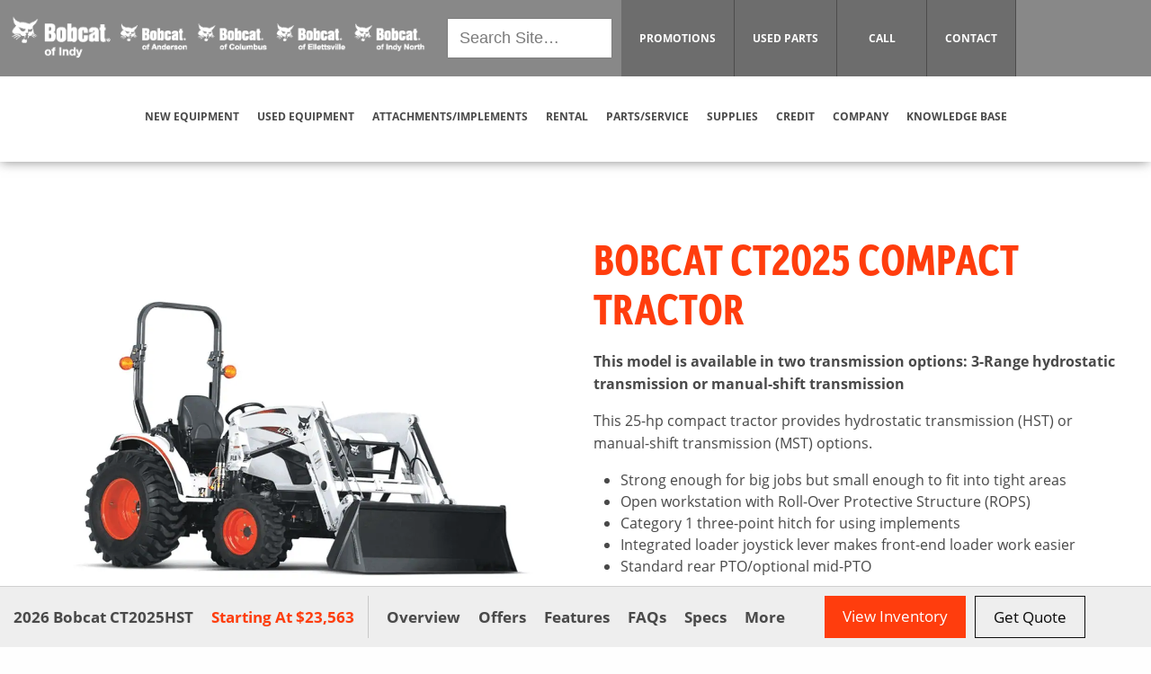

--- FILE ---
content_type: text/html; charset=UTF-8
request_url: https://bobcatofindy.com/showroom-machines/ct2025-compact-tractor/
body_size: 56124
content:
<!doctype html><html lang="en"><head> 
<meta name='robots' content='index, follow, max-image-preview:large, max-snippet:-1, max-video-preview:-1'/> <style id="aoatfcss" media="all">@charset "UTF-8";:root{--woocommerce:#720eec;--wc-green:#7ad03a;--wc-red:#a00;--wc-orange:#ffba00;--wc-blue:#2ea2cc;--wc-primary:#720eec;--wc-primary-text:#fcfbfe;--wc-secondary:#e9e6ed;--wc-secondary-text:#515151;--wc-highlight:#958e09;--wc-highligh-text:#fff;--wc-content-bg:#fff;--wc-subtext:#767676;--wc-form-border-color:rgba(32,7,7,.8);--wc-form-border-radius:4px;--wc-form-border-width:1px}.searchandfilter ul{display:block;margin-top:0;margin-bottom:0}.searchandfilter ul li{list-style:none;display:block;padding:10px 0;margin:0}.searchandfilter label{display:inline-block;margin:0;padding:0}@font-face{font-family:mobmenu;src:url(//bobcatofindy.com/wp-content/plugins/mobile-menu/includes/css/font/mobmenu.woff2?31192480) format('woff2'),url(//bobcatofindy.com/wp-content/plugins/mobile-menu/includes/css/font/mobmenu.woff?31192480) format('woff');font-weight:400;font-style:normal}[class^=mob-icon-]:before{font-family:mobmenu;font-style:normal;font-weight:400;speak:none;display:inline-block;text-decoration:inherit;width:1em;margin-right:.2em;text-align:center;font-variant:normal;text-transform:none;line-height:1em;margin-left:.2em;-webkit-font-smoothing:antialiased;-moz-osx-font-smoothing:grayscale}.mob-icon-menu:before{content:'\e9d6'}.mob-icon-cancel-1:before{content:'\ecf2'}.mob-cancel-button{z-index:99999999!important;position:relative!important;display:none}.mob-menu-left-bg-holder{width:100%;height:100%;position:absolute;z-index:-50;background-repeat:no-repeat;top:0;left:0}.mobmenu-content .sub-menu{display:none;opacity:1}.mobmenur-container{position:absolute;right:0}.mobmenu-content li a{display:block;letter-spacing:1px;padding:10px 20px;text-decoration:none;font-size:14px}.mobmenu-left-alignment{-webkit-transform:translateX(-100%);-moz-transform:translateX(-100%);-ms-transform:translateX(-100%);-o-transform:translateX(-100%);transform:translateX(-100%)}#mobmenuleft{margin:0;padding:0}#mobmenuleft li>ul{display:none;left:15px;padding-left:0}.mobmenu-content li{list-style:none;visibility:visible;opacity:1;margin:0}.mob-menu-slideout-over .mobmenu-left-alignment{left:0}.mob-menu-header-holder{font-weight:700;top:0;right:0;color:#000;display:block;z-index:10000}.mobmenu-left-panel .mobmenu-left-bt{position:absolute;right:0;top:0;font-size:30px}.mobmenu-content{margin-top:45px;padding-bottom:120px;z-index:1;height:calc(100% - 45px);overflow:auto;padding-top:10px}*,:after,:before{-webkit-box-sizing:border-box;box-sizing:border-box;-webkit-font-smoothing:antialiased;-moz-osx-font-smoothing:grayscale;text-shadow:1px 1px 1px rgba(0,0,0,.04)}.row{display:flex;flex-wrap:wrap}h1,h2,h3,h3 a{font-family:depot-new-condensed-web,sans-serif;font-weight:700;font-style:normal;text-transform:uppercase}a,body,p,ul{font-size:18px;font-family:open-sans,sans-serif;font-weight:400;font-style:normal;color:#404040;text-decoration:none}h1,h2,h3,p,ul{color:#404040}.loaded-content{display:none}.used-specs p.price{font-size:13px}.single .site-content{padding-top:180px}p.gform_required_legend{display:none}.gform_hidden{display:none!important}p.price{margin:auto}li.sf-field-submit input[type=submit]{border:1px solid}li.sf-field-reset a{font-style:italic;text-decoration:none;font-size:14px}li.sf-field-reset{text-align:center;padding-top:0!important}.btn,.button{position:relative;display:inline-block;overflow:hidden;text-transform:uppercase;border:1px solid;padding:10px 20px;text-align:center;text-decoration:none}.white-button{color:#fff;border:1px solid}a.white-button.btn span{margin:auto}a.white-button.btn{display:flex}.red-button{color:#f30!important;border:1px solid}.btn:before,.button:before{content:"";position:absolute;top:0;right:0;bottom:0;left:0;transform:translateX(-100%)}.white-button:before{background-color:#fff}.red-button:before{background-color:#f30}.used-specs .small-specs a{padding:0!important;background:0 0;color:#585858!important;margin:0;display:inline-block;width:auto!important;font-size:13px!important;font-weight:100}li.sf-field-submit input{border:1px solid #ff3600!important;color:#ff3600!important;text-transform:uppercase}.global-container{background:#fff}input.sf-input-text{text-indent:10px}.tabs [class^=tab] label{color:#000;display:block;font-size:30px;font-weight:300;line-height:0;padding:2rem 0;text-align:center}.small-specs{font-size:13px;padding:40px 20px 5px}.used-specs p{color:#464646}.main-spec p{font-size:15px;text-transform:none;margin-top:10px}p.price{font-weight:700;font-size:25px}.used-specs a{width:100%;display:inline-block;text-align:center;padding:10px 20px;background:#ff3600;color:#fff!important;text-transform:uppercase;font-weight:700;text-decoration:none}.form-container label.gfield_label{display:none!important}.form-container input,.form-container textarea{border:none}.form-container input{height:45px}.form-container .gform_footer.top_label input{border:1px solid #fff;color:#fff;transform:scale(.95);background:0 0;padding:10px 30px}.form-container p{color:#fff;font-size:14px;margin:10px auto 40px;font-style:italic}body,html{min-height:100%!important}.single .listing-gallery{width:45%;margin-bottom:0!important}.single .listing-gallery div{height:100%;background-size:cover!important;background-position:center center!important}.single .quick-facts div{width:33%}.single .quick-facts{display:flex;flex-wrap:wrap;justify-content:space-between;margin-top:40px}.single p.spec-title{text-transform:uppercase;font-weight:700;font-size:13px;color:#ff3d0d}.single p.spec-detail{font-size:30px;margin-bottom:0;font-weight:100!important;line-height:35px}.single .related-listings .main-spec p{display:none}.small-specs a+span.seperator,.small-specs a+span.seperator+a{display:none!important}.form-container .gfield{justify-content:center}@media(max-width:1500px){.single .quick-facts{justify-content:center;display:none}.listing-links a{margin:10px!important}}@media(max-width:1000px){.single .quick-facts div{margin:auto!important}body{background:#fff!important}}@media(max-width:1300px){.searchandfilter{margin:auto}.single .quick-facts div{width:50%}.single .listing-gallery{width:50%!important}.single .listing-gallery div{background-size:contain!important;background-repeat:no-repeat!important}.img-container{padding:10px 15px!important;margin-top:-50px!important;position:relative;z-index:9}.top-page img{width:25px!important}.main-menu{width:46%!important}.site-header .megamenu li span,.site-header .megamenu li span a{font-size:12px!important}.signup p{display:none}.signup{padding:30px 20px!important}.used-specs a{font-size:13px!important}.single p.spec-detail{font-size:20px!important}.used-specs p.price{font-size:15px!important}.signup h2{font-size:25px!important;line-height:30px!important;padding-top:20px!important}.signup a.white-button.btn span{font-size:16px!important}body,html{overflow-x:hidden}}@media(max-width:1350px){.global-container .locations-bar ul li a{font-size:10px!important}.locations-bar ul li a+a{display:none!important}.locations-bar ul li{display:flex!important}}@media(max-width:1050px){.social-bar .signup h2{padding-top:0!important}.single .listing-gallery{width:100%!important}.single .listing-gallery div{background-size:cover!important}.used-specs p.price{font-size:16px!important}.searchandfilter ul li.sf-field-submit{width:100%!important}.main-menu{display:none!important}.searchandfilter ul li{width:100%!important}.related-listings .small-specs{display:none}.signup p{line-height:18px!important}.single-social{margin:0 5px}.quick-facts{display:none!important}.footer-logo,.footer-menus,.signup,.social-media{width:100%!important}.social-media{padding-bottom:80px!important}.signup{flex-wrap:wrap;padding:60px!important}.signup div{width:100%!important;text-align:center}.single-menu{width:50%!important;margin-bottom:40px}.single-menu ul{margin-right:0!important;border-right:none!important;height:100%}.site-header{top:0}.small-specs{padding:20px!important}.single .quick-facts div{width:50%}a.white-button.btn{margin-top:20px}.single .site-content{padding:0!important}.gform_wrapper.gravity-theme input:not([type=radio]):not([type=checkbox]):not([type=image]):not([type=file]){line-height:0!important}.ginput_container,.ginput_container input{width:100%!important}.features-listings h2{font-size:30px!important;line-height:30px;margin-top:20px}.features-slider{margin-bottom:0!important}body,html{right:0!important;position:relative}.site-content{opacity:1}.features-listings{padding:0!important}}@media(max-width:650px){.features-listings{padding:20px!important}}.single-menu li a:after{bottom:-1px!important;content:'';position:absolute;width:100%;height:3px;left:0;background-color:#f30;transform:scaleX(0);transform-origin:bottom right}a{background-color:transparent;-webkit-text-decoration-skip:objects}b,strong{font-weight:bolder}img{border-style:none;display:inline-block;vertical-align:middle;max-width:100%;height:auto;-ms-interpolation-mode:bicubic}input,textarea{font-family:sans-serif;font-size:100%;line-height:1.15;margin:0}[type=submit]{-webkit-appearance:button}[type=submit]::-moz-focus-inner{border-style:none;padding:0}[type=submit]:-moz-focusring{outline:ButtonText dotted 1px}input{overflow:visible}::-webkit-file-upload-button{-webkit-appearance:button;font:inherit}legend{-webkit-box-sizing:border-box;box-sizing:border-box;display:table;max-width:100%;padding:0;color:inherit;white-space:normal}textarea{overflow:auto;height:auto;min-height:50px;border-radius:0}html{opacity:.95;overflow-x:hidden;-webkit-box-sizing:border-box;box-sizing:border-box;font-size:100%;scroll-padding-top:180px}*,:after,:before{-webkit-box-sizing:inherit;box-sizing:inherit}body{margin:0;padding:0;background:#fefefe;font-family:-apple-system,BlinkMacSystemFont,"Segoe UI",Roboto,Oxygen,Ubuntu,Cantarell,"Fira Sans","Droid Sans","Helvetica Neue",sans-serif;font-weight:400;line-height:1.5;color:#0a0a0a;-webkit-font-smoothing:antialiased;-moz-osx-font-smoothing:grayscale}.row{max-width:75rem;margin-right:auto;margin-left:auto}.row:after,.row:before{display:table;content:' '}.row:after{clear:both}.row .row{margin-right:-.625rem;margin-left:-.625rem}@media print,screen and (min-width:40em){.row .row{margin-right:-.9375rem;margin-left:-.9375rem}}@media print,screen and (min-width:64em){.row .row{margin-right:-.9375rem;margin-left:-.9375rem}}.row:not(.expanded) .row{max-width:none}div,form,h1,h2,h3,li,p,ul{margin:0;padding:0}p{margin-bottom:1rem;font-size:inherit;line-height:1.6;text-rendering:optimizeLegibility}i{font-style:italic;line-height:inherit}.gray-bar-search{margin:auto;width:90%}.sf-field-search,.sf-field-search label{width:100%}.sf-input-text{height:45px;width:100%}.locations-cont .single-link a{height:100%!important;display:flex;padding:13px 20px;background:#666;text-transform:uppercase;font-weight:700;font-size:14px;color:#fff;border-right:1px solid #444343}.grey-site-logo{width:38%;display:flex}.grey-site-logo a{margin:auto}.site-search{display:flex;width:16%}.locations-cont{width:46%}.grey-site-logo img{padding:5px}.locations-bar .row{max-width:1450px;width:100%;display:flex;height:85px}.locations-bar{padding:0;background:#828282;display:flex;justify-content:space-between;position:fixed;width:100%;margin-top:0;z-index:9999}.locations-bar ul{list-style:none;display:flex}.locations-bar ul li a{text-transform:uppercase;line-height:15px;margin:auto 7px}.locations-cont{display:flex;justify-content:right}.site-header{margin-top:80px}@media(max-width:1500px){.locations-bar ul li a{font-size:10px!important;margin:auto 5px}}@media(max-width:1050px){.locations-bar{display:none!important}.site-header{margin-top:0!important}#features{padding-bottom:0}}.locations-bar .phone-list ul,.locations-bar .phone-list ul li{display:block!important;background-color:#666}.locations-bar .phone-list ul li{padding:10px;border-bottom:1px solid #fff}.locations-bar .phone-list ul li:last-child{border-bottom:0!important}.locations-bar .phone-list ul li a{border:none;padding:2px 0!important;font-size:13px!important}.single-link{position:relative}.phone-list{position:absolute;width:100%;z-index:-1;top:-800px}.locations-bar ul li a,.locations-bar ul li a+a{display:block!important}.red-link a{font-weight:700;color:#fe3d0c}.submenu-new ul>li a{font-size:16px;text-transform:capitalize!important;margin:0;width:100%;padding:10px}.main-menu .submenu-new li{height:auto!important;position:unset!important;margin:0!important;padding:0!important;background:#fff}.submenu-new{position:absolute;background:#eee;top:-3000px;z-index:-1}.submenu-new ul>li .sub-menu{display:none;position:absolute;left:0;top:0;width:220px;background:#fff;z-index:-2;height:100%;border-left:2px solid #eee}.main-menu .submenu-new li.menu-item-has-children>a:after{content:"▾";position:absolute;right:10px;transform:rotate(-90deg);font-size:25px;top:0}.main-menu .submenu-new li.menu-item-has-children a{position:relative}.submenu-new .menu{top:100px;position:absolute;background:#fff;width:260px}.main-menu{width:100%!important;justify-content:center;margin:0 auto}.megamenu li span,.megamenu li span a{display:flex;align-items:center;min-height:85px;justify-content:center;color:#404040!important;position:relative;z-index:9;text-decoration:none;font-weight:700;font-size:14px;margin:auto;padding:0 5px}@media(max-width:1400px){.megamenu li span,.megamenu li span a{font-size:13px}}.megamenu>li:before{background-color:#eeee;content:"";height:100%;left:50%;position:absolute;top:0;transform:scaleY(0) translateX(-50%);transform-origin:bottom;width:100%;background-color:#eee!important}.main-menu ul li{text-transform:uppercase!important;font-weight:700;font-size:16px;margin:auto 10px!important}.megamenu li{position:relative;height:100%;display:flex}.main-menu>ul{list-style:none;padding:0!important;display:flex;justify-content:center;width:100%}.main-menu{justify-content:right;display:flex;background:#fff}.site-header{display:flex;flex-wrap:wrap;position:fixed;z-index:99;background:#fff;width:100%;height:100px;box-shadow:-1px 2px 12px -2px rgba(0,0,0,.5);-webkit-box-shadow:-1px 2px 12px -2px rgba(0,0,0,.5);-moz-box-shadow:-1px 2px 12px -2px rgba(0,0,0,.5)}#progress-bar{--scrollAmount:0%;background-image:linear-gradient(120deg,#f30 0,#e02d00 100%);width:var(--scrollAmount);height:5px;position:fixed;top:0;z-index:999999}body .nav-bar-container .nav-bar a,body .nav-bar-container .nav-bar p,body .nav-bar-container .nav-bar span{font-size:17px!important}@media(max-width:950px){body.single .nav-bar-container .nav-bar a,body.single .nav-bar-container .nav-bar p,body.single .nav-bar-container .nav-bar span{font-size:13px!important}}body .equipment-blurb p{font-size:16px}.equipment-blurb br{margin:5px 0;display:block}body .global-container .equip-intro-container .equipment-blurb .listing-links a{color:#f30!important;background:0 0!important;border:1px solid #f30!important}.equipment-blurb .price .price-box h3{font-weight:700;color:#fff!important}.equipment-blurb .price .price-box{justify-content:left}.equipment-blurb h1{color:#f30;margin:0!important;font-size:50px;line-height:55px}#offers{background:linear-gradient(63deg,#ff3d0d 0,#a42000 100%,rgba(255,255,255,0) 100%)!important}.single .quickfacts-container .quick-facts{display:flex!important;margin:0!important}@media(max-width:1300px){.main-menu ul li{margin:0!important}.single .quickfacts-container .quick-facts .row div{width:33%!important}.single .quickfacts-container .quick-facts .row div p.spec-detail{font-size:35px!important;line-height:40px!important}body .site-header .megamenu li span,body .site-header .megamenu li span a{min-width:1px!important}}@media(max-width:1000px){.equip-intro-container #overview{padding:40px 20px!important}.quickfacts-container .quick-facts{display:flex!important}.equipment-blurb .listing-links a{margin:5px 2px!important}.equipment-blurb .listing-links{margin-top:20px!important}body.single .quickfacts-container .quick-facts{display:none!important}body .nav-links ul ul{right:20px!important;bottom:45px!important}}.quickfacts-container{padding:20px;background:#494949}.quickfacts-container .quick-facts .row{width:100%!important;max-width:1550px;display:flex;flex-wrap:wrap;justify-content:center}.quickfacts-container .quick-facts .row div{text-align:center;border-right:1px solid #fff}.quickfacts-container .quick-facts .row div:last-child{border:none!important}.single .quickfacts-container .quick-facts .spec-detail{color:#fff;font-weight:700!important;font-size:40px;line-height:45px}.single .quickfacts-container .quick-facts .spec-title{font-weight:300;color:#fff;margin-bottom:0!important}.equipment-blurb .listing-links a{margin:5px 2px!important}@media(max-width:1100px){.single .quickfacts-container{display:none!important}}.promo-link{display:flex;justify-content:center;margin-top:10px}.promo-link .btn{background:#fff;border:none;color:#f30}.features-listings{max-width:100%!important;width:100%}.features-container{padding-top:50px}.features-listings h2{text-align:center;font-size:35px}.nav-bar{position:fixed;width:100%;z-index:99;background:#eee;bottom:0;padding:10px}.nav-bar p{margin-bottom:0}.left-side-nav p{font-weight:700;font-size:20px;margin-right:20px!important;margin:auto 0}.nav-bar .row{max-width:1400px}.right-side-nav{width:30%}.left-side-nav{width:70%;display:flex;flex-wrap:wrap}.nav-links ul{display:flex;flex-wrap:wrap;list-style:none;margin:auto}.nav-links ul li{margin:0 10px}.nav-links ul li a,.nav-links ul li span{font-weight:700;font-size:18px!important;position:relative}.nav-links ul li a:after,.nav-links ul li span:after{content:'';position:absolute;width:100%;height:3px;bottom:-1px;left:0;background-color:#f30;transform:scaleX(0);transform-origin:bottom right}.nav-links{height:100%;display:flex;margin-left:10px;padding-left:10px;border-left:1px solid #c6c6c6}.price-nav{margin-left:30px!important}.right-side-nav .nav-links a{margin:0 5px;font-size:18px!important;text-transform:capitalize}.right-side-nav .nav-links a:last-child{background:0 0!important;color:#000!important;border:1px solid #000!important}.right-side-nav .nav-links{border:none!important;justify-content:right}.gtranslate_wrapper{display:none}.nav-links ul ul{position:absolute;display:block;background:#fff;border:1px solid #eee;bottom:67px;z-index:-2;opacity:0}.nav-links ul ul li{margin:10px}.nav-links ul ul li a,.nav-links ul ul li a span{font-weight:300!important}.buying-tabs .tab-2 input,.buying-tabs .tab-2 textarea{z-index:2!important}legend.gfield_label.gfield_label_before_complex{color:#fff!important}#overview .equipment-knockout .listing-gallery{width:100%!important}.price span{font-size:12px;display:block}.related-listings .main-spec p{display:none}.gform_wrapper.gravity-theme legend{background:0 0;padding:0;margin-left:0;margin-right:0}.gform_wrapper.gravity-theme .gform_validation_container,body .gform_wrapper.gravity-theme .gform_body .gform_fields .gfield.gform_validation_container,body .gform_wrapper.gravity-theme .gform_fields .gfield.gform_validation_container,body .gform_wrapper.gravity-theme .gform_validation_container{display:none!important;left:-9000px;position:absolute!important}@media only screen and (max-width:641px){.gform_wrapper.gravity-theme input:not([type=radio]):not([type=checkbox]):not([type=image]):not([type=file]){line-height:2;min-height:32px}.gform_wrapper.gravity-theme textarea{line-height:1.5}}.gform_wrapper.gravity-theme .gform_hidden{display:none}.gform_wrapper.gravity-theme .gfield input{max-width:100%}.gform_wrapper.gravity-theme *{box-sizing:border-box}.gform_wrapper.gravity-theme .gfield{grid-column:1/-1;min-width:0}@media(max-width:640px){.gform_wrapper.gravity-theme .gfield:not(.gfield--width-full){grid-column:1/-1}}.gform_wrapper.gravity-theme .gfield_label{color:#fff!important;display:inline-block;font-size:16px;font-weight:700;margin-bottom:8px;padding:0}.gform_wrapper.gravity-theme .gfield_required{color:#c02b0a;display:inline-block;font-size:13.008px;padding-inline-start:.125em}.gform_wrapper.gravity-theme .gform_required_legend .gfield_required{padding-inline-start:0}.gform_wrapper.gravity-theme .gform_footer input{align-self:flex-end;margin-bottom:8px}.gform_wrapper.gravity-theme .gfield_description{clear:both;font-family:inherit;font-size:15px;letter-spacing:normal;line-height:inherit;padding-top:13px;width:100%}.gform_wrapper.gravity-theme .gform_footer input+input{margin-left:8px}.gform_wrapper.gravity-theme input[type=text],.gform_wrapper.gravity-theme textarea{font-size:15px;margin-bottom:0;margin-top:0;padding:8px}.signup{background:#545454;width:50%;display:flex;padding:30px 60px;justify-content:space-evenly}.signup div{opacity:.8}.signup h2,.signup p{color:#ffff}.signup h2{font-size:30px;line-height:25px}.signup p{margin-bottom:0;font-size:15px;line-height:20px;margin-top:10px}.social-media{width:50%;background:#6e6e6e;display:flex;justify-content:space-evenly;padding:30px 60px}.single-social{display:flex}.single-social a{padding:8px;width:60px;height:60px;display:inline-block;margin:auto;background:rgba(70,70,70,.7);border-radius:100%}.single-social a img{width:100%;height:auto;filter:invert(1);transform:scale(.8)}.footer-links{display:flex;background:#000;padding:60px 40px;position:relative;z-index:34}.footer-links .row{width:100%!important}.footer-logo{width:20%;margin-bottom:50px}.footer-logo img{filter:invert(1);width:150px}.footer-menus{display:flex;width:80%;flex-wrap:wrap}.single-menu>div{height:100%}.single-menu ul li a{color:#fff;text-decoration:none;font-size:14px;opacity:.9;position:relative}.single-menu ul{padding:0!important;list-style:none;margin-right:40px!important;border-right:1px solid #787878;height:100%}.single-menu ul li{position:relative}.single-menu{width:20%}.single-menu ul li:first-child a{text-transform:uppercase;font-weight:700;font-size:16px}.single-menu ul li:first-child{margin-bottom:10px}.single-menu:last-child ul{border:none!important}.location-squares-bar{background:#eee;padding:60px 20px 80px}.location-squares-bar h2{width:100%;text-align:center;font-size:45px;line-height:50px;color:#f30}.location-squares-container{width:100%;display:flex;flex-wrap:wrap;margin-top:30px;justify-content:center}.single-location-square{background:#fff;border-radius:4px;padding:30px;width:20%;text-align:center;transform:scale(.95);box-shadow:-1px 2px 12px -2px rgba(0,0,0,.5)}.single-location-square h3{margin-bottom:10px}.single-location-square h3 a{font-size:24px}.address,.number{display:flex}.address img,.number img{width:35px;height:auto!important;margin:auto 0}.address a,.number a{font-size:14px;margin-left:10px!important;text-align:left!important;line-height:20px;margin:auto 0;color:#f30}.number{margin-top:10px}@media(max-width:1400px){.single-location-square{width:33.33%!important}}@media(max-width:1050px){.single-location-square{width:50%!important}}@media(max-width:850px){.single-location-square{width:100%!important}}.footer-menus .single-menu{width:25%}.footer-locations .location-squares-bar .location-squares-container .single-location-square{padding:20px!important}.footer-locations .location-squares-bar .location-squares-container h3{text-align:left}.footer-locations{margin-top:30px;border-top:1px solid #666;padding-top:30px}.footer-locations .location-squares-bar .location-squares-container{margin-top:5px;justify-content:left}.footer-locations .location-squares-bar h2{text-align:left;color:#fff!important;font-size:30px}.footer-locations .location-squares-bar{background:0 0;padding:0!important}.social-bar{display:flex;flex-wrap:wrap}.top-page{display:flex;width:100%;justify-content:center}.top-page img{margin:auto;position:relative;z-index:2;width:40px;filter:invert(1)}.img-container{padding:10px 40px;background:#000;margin-top:-60px}div#footer{position:relative}@media only screen and (max-width:768px){:root{--woocommerce:#720eec;--wc-green:#7ad03a;--wc-red:#a00;--wc-orange:#ffba00;--wc-blue:#2ea2cc;--wc-primary:#720eec;--wc-primary-text:#fcfbfe;--wc-secondary:#e9e6ed;--wc-secondary-text:#515151;--wc-highlight:#958e09;--wc-highligh-text:#fff;--wc-content-bg:#fff;--wc-subtext:#767676;--wc-form-border-color:rgba(32,7,7,.8);--wc-form-border-radius:4px;--wc-form-border-width:1px}}@media only screen and (min-width:1025px){.mobmenu,.mobmenu-left-panel,.mobmenu-panel{display:none!important}}@media only screen and (max-width:1024px){#mobmenuleft li a,#mobmenuleft li a:visited{color:#666}.mob-cancel-button{font-size:30px!important}.mobmenu-content #mobmenuleft .sub-menu{background-color:#3a3a3a;margin:0;color:#fff;width:100%;position:initial;height:100%}.mob-menu-left-bg-holder{opacity:1;background-attachment:fixed;background-position:center top;-webkit-background-size:cover;-moz-background-size:cover;background-size:cover}.mobmenu-content #mobmenuleft .sub-menu a{color:#fff}.mobmenul-container{top:10px;margin-left:5px;margin-top:0;height:50px;float:left}.mobmenur-container{top:10px;margin-right:5px;margin-top:0}.mob-menu-logo-holder{margin-top:0;text-align:center;margin-left:0;margin-right:0;height:50px}.mob-menu-header-holder{width:100%;background-color:#111;height:50px;position:fixed}body.mob-menu-slideout-over{padding-top:50px;overflow-x:hidden}.mobmenul-container,.mobmenur-container{position:absolute}.mobmenu-left-panel{background-color:#f7f7f7;width:270px}.mob-menu-slideout-over .mobmenu-panel{position:fixed;top:0;height:100%;overflow-y:auto;overflow-x:auto;z-index:10000;opacity:1}.mobmenu .headertext{color:#fff;text-decoration:none}.headertext span{position:initial;line-height:50px}.mobmenu-left-panel li a{padding-left:10%;padding-right:10%}.mobmenu-content li>.sub-menu li{padding-left:calc(10*1%)}.mobmenul-container i{color:#fff;line-height:30px;font-size:30px;float:left}.site-header{display:none!important}.mobmenu-left-panel .mob-cancel-button{color:#666}}.mob-menu-logo-holder>.headertext span{font-style:normal;letter-spacing:normal;text-transform:none}#mobmenuleft li a,#mobmenuleft li a:visited{font-family:Dosis;font-size:inherit;font-weight:inherit;font-style:normal;line-height:1.5em;letter-spacing:normal;text-transform:none}@media(max-width:1050px){body .mobmenu-content{margin-top:80px}.mobmenul-container{top:23px}.equipment-blurb{padding:0!important}}.single.single-showroom #features h2{margin-top:0!important}body .nav-bar-container .nav-bar a,body .nav-bar-container .nav-bar p{font-size:17px!important}body .left-side-nav p{margin-right:5px!important}body .left-side-nav .price-nav{margin-left:15px!important;color:#f30}.gfield_label.gform-field-label{display:none!important}@media(max-width:900px){body.single #offers h2,body.single .listing-features #features h2{font-size:30px!important;line-height:35px!important}#mobmenuleft li a{font-family:depot-new-condensed-web,sans-serif!important;font-weight:300!important;font-size:18px!important}body .nav-links ul li{margin:0 6px}}@media(max-width:1000px){.listing-features .features-container{padding:0!important}body.showroom-template-default .listing-features{display:block!important}body .listing-features .features-container{padding:0!important}body .listing-features{background:#fff!important}.equipment-blurb h1{line-height:40px!important;font-size:35px!important;margin-bottom:20px!important}body .footer-locations .location-squares-bar h2{text-align:center!important;line-height:40px}.footer-logo{display:none!important}.footer-locations .location-squares-bar .location-squares-container h3{text-align:center!important}}.single-link.phone-numbers .phone-list ul{max-height:550px;overflow-y:scroll}body .global-container .locations-bar .phone-list ul li a,body .global-container .locations-bar .phone-list ul li a b{font-size:11px!important;line-height:12px!important}body .nav-links ul ul{height:0}.single-link.phone-numbers{min-width:100px}.listing-features h2{margin-top:60px}.equipment-blurb .cash-box h3 span{text-align:center}.equipment-blurb .price{margin-top:20px;border-top:1px solid #dfdfdf;padding-top:20px}.equipment-blurb .price .financing-box:before{top:23%}.single .equipment-knockout .listing-gallery div{min-height:450px;min-width:100%}@media(max-width:1350px){.left-side-nav p,.nav-links ul li a,.nav-links ul li a:after,.nav-links ul li span,.right-side-nav .nav-links a{font-size:15px!important}.left-side-nav p{margin:auto 5px!important}}@media(max-width:850px){body .mobmenu-content li a{font-size:14px!important}.equipment-blurb .price .price-box div{width:100%}.finance-desc{text-align:center}}@media(max-width:1150px){.cash-box,.financing-box{justify-content:left!important}.equipment-blurb .price .price-box h3{margin-left:0!important;width:100%}.price-nav{display:none!important}body .equipment-blurb .price{display:block!important}}@media(max-width:1000px){body .equipment-blurb h1{margin-bottom:20px!important}.single .equipment-knockout .listing-gallery div{min-height:300px!important}.equip-intro-container #overview{margin-top:0!important;padding-top:0!important}}#overview{margin-top:20px}#offers .row div{width:100%;text-align:center}#overview .equipment-knockout img{max-height:450px;margin:auto}.equipment-intro{margin-top:40px}.equipment-blurb{padding:0 20px}body .equipment-blurb h1{margin-bottom:20px!important}body .global-container .megamenu li .submenu-new a{padding:7px 10px;font-size:15px!important}body .locations-bar .phone-list ul li a{font-size:11px!important}body .locations-bar .phone-list ul li{padding:10px 5px!important}.sf-field-submit{padding:0!important;background:0 0!important}.sf-field-submit input{height:40px}.sf-field-reset{display:flex!important;justify-content:center}@media(max-width:1400px){.phone-list{top:-800px}}.phone-list ul{text-align:center}.site-search .gray-bar-search .sf-field-reset,.site-search .gray-bar-search .sf-field-submit{display:none!important}.phone-locations{display:none}@media(max-width:1050px){.phone-locations{display:flex;position:fixed;z-index:9999999;right:10px;top:8px;width:30px}.phone-locations img{filter:invert(1);height:30px!important}}@media(max-width:1400px){.locations-cont .single-link a{font-size:12px!important}.phone-list{top:-800px}}a.white-button{padding:10px 20px;text-transform:uppercase;font-size:18px}.submenu-new div>ul{box-shadow:0 0 10px 0 rgba(0,0,0,.29)}.sub-menu li{box-shadow:0 0 10px 0 rgba(0,0,0,.09)}.small-specs{display:none!important}.main-menu ul li:first-child .submenu-new ul>li .sub-menu{overflow-y:scroll}a.red-button{padding:10px 20px;text-transform:uppercase;display:inline-block;font-size:20px;margin-top:20px;text-decoration:none;border:none!important}body .form-container .gform_footer.top_label input,body .white-button{background:#fff!important;color:#f30!important;opacity:1;font-weight:300!important;border:none!important}.red-button:before,.white-button:before{display:none!important}body .red-button{background:#f30!important;color:#fff!important;opacity:1;border:none!important;font-weight:300!important}@media(max-width:1050px){.mobile-call a{color:#fff!important;font-weight:700!important;text-transform:uppercase!important}.mobile-call{background:#f30}.financing-box:before{display:none}}.price-box{margin-bottom:0!important;display:flex;flex-wrap:wrap;margin:auto;justify-content:center}.cash-box,.financing-box{display:flex;justify-content:center}.cash-box h3{color:#fff!important;display:flex;position:relative;margin-bottom:0!important;background:#f30;margin:auto}.financing-box h3 span{margin:auto!important}.cash-box h3 span,.financing-box h3 span{display:flex;font-size:18px;line-height:18px;margin:auto;font-weight:100;width:100%;justify-content:center}.cash-box h3,.financing-box h3{width:300px;display:flex;flex-wrap:wrap;justify-content:center;font-size:40px!important;line-height:40px!important;padding:20px}.financing-box h3{background:#5c5c5c;color:#fff}.cash-box h3 span{display:block;font-size:18px!important;font-style:italic;font-weight:100;color:#fff;line-height:18px}.finance-desc{width:100%;font-size:13px;font-style:italic;margin-top:5px}.financing-box:before{content:"OR";position:absolute;z-index:2;left:-23px;background:#fff;border-radius:100%;padding:10px;font-weight:700;top:30%}.financing-box{position:relative}h1{font-size:40px;line-height:40px;margin-bottom:20px}.social-bar{position:relative;z-index:3}.img-container{z-index:9!important}@media(max-width:1300px){.mob-menu-header-holder{z-index:999999!important}}.gform_required_legend{display:none!important}.form-container .gform_wrapper.gravity-theme .gfield--type-choice legend,.gform_wrapper.gravity-theme .gfield--type-choice legend{display:none}.disclaimer p{font-size:12px;margin-top:20px;font-style:italic}.listing-gallery img{margin:auto}.locations-bar ul li{display:inline-block!important}li.sf-field-submit input{background:#eee}.tab-2 input,.tab-2 textarea{z-index:9999;position:relative}@media(max-width:1050px){h1{line-height:40px}.listing-links{margin-top:0!important}.rental-details+.form-container p{margin-bottom:0!important}}.gform_footer input{background:#f30;color:#fff;font-weight:700}.mob-menu-logo-holder{background:#f30}.mob-menu-logo-holder>.headertext span{font-family:depot-new-condensed-web,sans-serif!important;font-weight:700;text-transform:uppercase;font-size:22px}@font-face{font-family:depot-new-condensed-web;src:url(https://use.typekit.net/af/674da9/000000000000000077359bf3/30/l?primer=7cdcb44be4a7db8877ffa5c0007b8dd865b3bbc383831fe2ea177f62257a9191&fvd=n7&v=3) format("woff2"),url(https://use.typekit.net/af/674da9/000000000000000077359bf3/30/d?primer=7cdcb44be4a7db8877ffa5c0007b8dd865b3bbc383831fe2ea177f62257a9191&fvd=n7&v=3) format("woff"),url(https://use.typekit.net/af/674da9/000000000000000077359bf3/30/a?primer=7cdcb44be4a7db8877ffa5c0007b8dd865b3bbc383831fe2ea177f62257a9191&fvd=n7&v=3) format("opentype");font-display:auto;font-style:normal;font-weight:700;font-stretch:normal}@font-face{font-family:depot-new-condensed-web;src:url(https://use.typekit.net/af/715db8/000000000000000077359be8/30/l?primer=7cdcb44be4a7db8877ffa5c0007b8dd865b3bbc383831fe2ea177f62257a9191&fvd=i7&v=3) format("woff2"),url(https://use.typekit.net/af/715db8/000000000000000077359be8/30/d?primer=7cdcb44be4a7db8877ffa5c0007b8dd865b3bbc383831fe2ea177f62257a9191&fvd=i7&v=3) format("woff"),url(https://use.typekit.net/af/715db8/000000000000000077359be8/30/a?primer=7cdcb44be4a7db8877ffa5c0007b8dd865b3bbc383831fe2ea177f62257a9191&fvd=i7&v=3) format("opentype");font-display:auto;font-style:italic;font-weight:700;font-stretch:normal}@font-face{font-family:depot-new-condensed-web;src:url(https://use.typekit.net/af/0cbf2e/000000000000000077359c10/30/l?primer=7cdcb44be4a7db8877ffa5c0007b8dd865b3bbc383831fe2ea177f62257a9191&fvd=n4&v=3) format("woff2"),url(https://use.typekit.net/af/0cbf2e/000000000000000077359c10/30/d?primer=7cdcb44be4a7db8877ffa5c0007b8dd865b3bbc383831fe2ea177f62257a9191&fvd=n4&v=3) format("woff"),url(https://use.typekit.net/af/0cbf2e/000000000000000077359c10/30/a?primer=7cdcb44be4a7db8877ffa5c0007b8dd865b3bbc383831fe2ea177f62257a9191&fvd=n4&v=3) format("opentype");font-display:auto;font-style:normal;font-weight:400;font-stretch:normal}@font-face{font-family:depot-new-condensed-web;src:url(https://use.typekit.net/af/0de445/000000000000000077359c2f/30/l?primer=7cdcb44be4a7db8877ffa5c0007b8dd865b3bbc383831fe2ea177f62257a9191&fvd=i4&v=3) format("woff2"),url(https://use.typekit.net/af/0de445/000000000000000077359c2f/30/d?primer=7cdcb44be4a7db8877ffa5c0007b8dd865b3bbc383831fe2ea177f62257a9191&fvd=i4&v=3) format("woff"),url(https://use.typekit.net/af/0de445/000000000000000077359c2f/30/a?primer=7cdcb44be4a7db8877ffa5c0007b8dd865b3bbc383831fe2ea177f62257a9191&fvd=i4&v=3) format("opentype");font-display:auto;font-style:italic;font-weight:400;font-stretch:normal}@font-face{font-family:open-sans;src:url(https://use.typekit.net/af/8939f9/00000000000000007735a061/30/l?primer=7cdcb44be4a7db8877ffa5c0007b8dd865b3bbc383831fe2ea177f62257a9191&fvd=n7&v=3) format("woff2"),url(https://use.typekit.net/af/8939f9/00000000000000007735a061/30/d?primer=7cdcb44be4a7db8877ffa5c0007b8dd865b3bbc383831fe2ea177f62257a9191&fvd=n7&v=3) format("woff"),url(https://use.typekit.net/af/8939f9/00000000000000007735a061/30/a?primer=7cdcb44be4a7db8877ffa5c0007b8dd865b3bbc383831fe2ea177f62257a9191&fvd=n7&v=3) format("opentype");font-display:auto;font-style:normal;font-weight:700;font-stretch:normal}@font-face{font-family:open-sans;src:url(https://use.typekit.net/af/d4e28f/00000000000000007735a072/30/l?primer=7cdcb44be4a7db8877ffa5c0007b8dd865b3bbc383831fe2ea177f62257a9191&fvd=i4&v=3) format("woff2"),url(https://use.typekit.net/af/d4e28f/00000000000000007735a072/30/d?primer=7cdcb44be4a7db8877ffa5c0007b8dd865b3bbc383831fe2ea177f62257a9191&fvd=i4&v=3) format("woff"),url(https://use.typekit.net/af/d4e28f/00000000000000007735a072/30/a?primer=7cdcb44be4a7db8877ffa5c0007b8dd865b3bbc383831fe2ea177f62257a9191&fvd=i4&v=3) format("opentype");font-display:auto;font-style:italic;font-weight:400;font-stretch:normal}@font-face{font-family:open-sans;src:url(https://use.typekit.net/af/f18587/00000000000000007735a07a/30/l?primer=7cdcb44be4a7db8877ffa5c0007b8dd865b3bbc383831fe2ea177f62257a9191&fvd=n4&v=3) format("woff2"),url(https://use.typekit.net/af/f18587/00000000000000007735a07a/30/d?primer=7cdcb44be4a7db8877ffa5c0007b8dd865b3bbc383831fe2ea177f62257a9191&fvd=n4&v=3) format("woff"),url(https://use.typekit.net/af/f18587/00000000000000007735a07a/30/a?primer=7cdcb44be4a7db8877ffa5c0007b8dd865b3bbc383831fe2ea177f62257a9191&fvd=n4&v=3) format("opentype");font-display:auto;font-style:normal;font-weight:400;font-stretch:normal}.equipment-intro{padding:60px 20px}.equipment-intro .row{max-width:1550px;display:flex;flex-wrap:wrap}.equipment-blurb,.equipment-knockout{width:50%}.equipment-blurb h3{color:#f30;font-weight:300;letter-spacing:1px}.equipment-blurb a.red-button{margin-top:5px}.equipment-blurb .listing-links{margin-top:40px}.equipment-blurb .listing-links a{font-size:15px!important}.equipment-knockout .listing-gallery{width:100%;height:auto!important}.single .equipment-knockout .listing-gallery div{margin:auto;display:flex}.special-offers-container{background:url(https://bobcatofhouston.com/wp-content/uploads/2023/03/ctl-banner.png);padding:50px 20px;background-size:cover!important;background-position:bottom center!important}.special-offers-container h2{color:#fff;font-size:45px;text-shadow:3px 3px 2px rgba(0,0,0,.39);line-height:50px}.special-offers-container p{color:#fff;font-size:22px;margin-bottom:0;text-shadow:3px 3px 2px rgba(0,0,0,.39);margin-top:20px}.features-slider{padding:80px 20px;max-width:1500px;margin:auto}.equipment-blurb{margin:auto}.nav-bar{border-top:1px solid #cecece}@media(max-width:1000px){.equip-name,.price-nav,.right-side-nav{display:none}.left-side-nav,.nav-links{width:100%!important}.nav-links{margin-left:0!important;padding-left:0!important;border-left:none!important}body .nav-links ul li a,body .nav-links ul li span{font-size:13px!important}.equipment-blurb,.equipment-knockout{width:100%!important}.equipment-blurb{margin-top:40px}}</style><link rel="stylesheet" media="print" href="https://bobcatofindy.com/wp-content/cache/autoptimize/1/css/autoptimize_487345f0f3cf9943193410399fb85696.css" onload="this.onload=null;this.media='all';"><link rel="stylesheet" media="print" href="https://bobcatofindy.com/wp-content/cache/autoptimize/1/css/autoptimize_6fe211f8bb15af76999ce9135805d7af.css" onload="this.onload=null;this.media='only screen and (max-width: 768px)';"><noscript id="aonoscrcss"><link media="all" href="https://bobcatofindy.com/wp-content/cache/autoptimize/1/css/autoptimize_487345f0f3cf9943193410399fb85696.css" rel="stylesheet"><link media="only screen and (max-width: 768px)" href="https://bobcatofindy.com/wp-content/cache/autoptimize/1/css/autoptimize_6fe211f8bb15af76999ce9135805d7af.css" rel="stylesheet"></noscript><title>Bobcat CT2025 Compact Tractor - Specs, Features &amp; Offers</title><meta name="description" content="Explore the Bobcat CT2025 Compact Tractor. Strong performance, easy operation and attachment versatility for property, farm, landscaping and all-season projects."/><link rel="canonical" href="https://bobcatofindy.com/showroom-machines/ct2025-compact-tractor/"/><meta name="twitter:label1" content="Est. reading time"/><meta name="twitter:data1" content="1 minute"/> <script type="application/ld+json" class="yoast-schema-graph">{"@context":"https://schema.org","@graph":[{"@type":"WebPage","@id":"https://bobcatofindy.com/showroom-machines/ct2025-compact-tractor/","url":"https://bobcatofindy.com/showroom-machines/ct2025-compact-tractor/","name":"Bobcat CT2025 Compact Tractor - Specs, Features & Offers","isPartOf":{"@id":"https://bobcatofindy.com/#website"},"primaryImageOfPage":{"@id":"https://bobcatofindy.com/showroom-machines/ct2025-compact-tractor/#primaryimage"},"image":{"@id":"https://bobcatofindy.com/showroom-machines/ct2025-compact-tractor/#primaryimage"},"thumbnailUrl":"https://bobcatofindy.com/wp-content/uploads/2022/09/ct2035-1.png","datePublished":"2022-09-12T14:50:27+00:00","dateModified":"2025-11-05T15:26:07+00:00","description":"Explore the Bobcat CT2025 Compact Tractor. Strong performance, easy operation and attachment versatility for property, farm, landscaping and all-season projects.","breadcrumb":{"@id":"https://bobcatofindy.com/showroom-machines/ct2025-compact-tractor/#breadcrumb"},"inLanguage":"en-US","potentialAction":[{"@type":"ReadAction","target":["https://bobcatofindy.com/showroom-machines/ct2025-compact-tractor/"]}]},{"@type":"ImageObject","inLanguage":"en-US","@id":"https://bobcatofindy.com/showroom-machines/ct2025-compact-tractor/#primaryimage","url":"https://bobcatofindy.com/wp-content/uploads/2022/09/ct2035-1.png","contentUrl":"https://bobcatofindy.com/wp-content/uploads/2022/09/ct2035-1.png","width":1196,"height":799},{"@type":"BreadcrumbList","@id":"https://bobcatofindy.com/showroom-machines/ct2025-compact-tractor/#breadcrumb","itemListElement":[{"@type":"ListItem","position":1,"name":"Home","item":"https://bobcatofindy.com/"},{"@type":"ListItem","position":2,"name":"Bobcat CT2025 Compact Tractor"}]},{"@type":"WebSite","@id":"https://bobcatofindy.com/#website","url":"https://bobcatofindy.com/","name":"Bobcat of Indy","description":"New, Used, and Rental Bobcat Equipment &amp; Attachments in Indiana","potentialAction":[{"@type":"SearchAction","target":{"@type":"EntryPoint","urlTemplate":"https://bobcatofindy.com/?s={search_term_string}"},"query-input":{"@type":"PropertyValueSpecification","valueRequired":true,"valueName":"search_term_string"}}],"inLanguage":"en-US"}]}</script>  <meta property="og:locale" content="en_US"/><meta property="og:type" content="article"/><meta property="og:title" content="Bobcat CT2025 Compact Tractor"/><meta property="og:description" content="Explore the Bobcat CT2025 Compact Tractor. Strong performance, easy operation and attachment versatility for property, farm, landscaping and all-season projects."/><meta property="og:url" content="https://bobcatofindy.com/showroom-machines/ct2025-compact-tractor/"/><meta property="og:site_name" content="Bobcat of Indy"/><meta property="og:updated_time" content="2025-11-05T15:26:07+00:00"/><meta property="article:published_time" content="2022-09-12T14:50:27+00:00"/><meta property="article:modified_time" content="2025-11-05T15:26:07+00:00"/><meta name="twitter:card" content="summary_large_image"/><meta name="twitter:title" content="Bobcat CT2025 Compact Tractor"/><meta name="twitter:description" content="Explore the Bobcat CT2025 Compact Tractor. Strong performance, easy operation and attachment versatility for property, farm, landscaping and all-season projects."/><meta class="flipboard-article" content="Explore the Bobcat CT2025 Compact Tractor. Strong performance, easy operation and attachment versatility for property, farm, landscaping and all-season projects."/><meta property="og:image" content="https://bobcatofindy.com/wp-content/uploads/2022/09/ct2035-1.png"/><meta name="twitter:image" content="https://bobcatofindy.com/wp-content/uploads/2022/09/ct2035-1.png"/><meta property="og:image:width" content="1196"/><meta property="og:image:height" content="799"/> <link href='https://sp-ao.shortpixel.ai' rel='preconnect'/> <noscript><link rel='stylesheet' href='https://bobcatofindy.com/wp-includes/css/dashicons.min.css' type='text/css' media='all'/></noscript><link rel='stylesheet' id='dashicons-css' href='https://bobcatofindy.com/wp-includes/css/dashicons.min.css' type='text/css' media='print' onload="this.onload=null;this.media='all';"/> <noscript><link rel='stylesheet' href='https://bobcatofindy.com/wp-content/cache/autoptimize/1/css/autoptimize_single_77975d9c755d98a61b4b13d3de15ce28.css' type='text/css' media='all'/></noscript><link rel='stylesheet' id='mm-compiled-options-mobmenu-css' href='https://bobcatofindy.com/wp-content/cache/autoptimize/1/css/autoptimize_single_77975d9c755d98a61b4b13d3de15ce28.css' type='text/css' media='print' onload="this.onload=null;this.media='all';"/> <noscript></noscript>     <link rel="https://api.w.org/" href="https://bobcatofindy.com/wp-json/"/><link rel="alternate" title="JSON" type="application/json" href="https://bobcatofindy.com/wp-json/wp/v2/showroom/879"/><link rel="EditURI" type="application/rsd+xml" title="RSD" href="https://bobcatofindy.com/xmlrpc.php?rsd"/><link rel='shortlink' href='https://bobcatofindy.com/?p=879'/><link rel="alternate" title="oEmbed (JSON)" type="application/json+oembed" href="https://bobcatofindy.com/wp-json/oembed/1.0/embed?url=https%3A%2F%2Fbobcatofindy.com%2Fshowroom-machines%2Fct2025-compact-tractor%2F"/><link rel="alternate" title="oEmbed (XML)" type="text/xml+oembed" href="https://bobcatofindy.com/wp-json/oembed/1.0/embed?url=https%3A%2F%2Fbobcatofindy.com%2Fshowroom-machines%2Fct2025-compact-tractor%2F&#038;format=xml"/> <script type="application/ld+json">{"@context":"https:\/\/schema.org","@graph":[{"@context":"https:\/\/schema.org","@type":"SiteNavigationElement","id":"site-navigation","name":"Search","url":"\/search-inventory\/"},{"@context":"https:\/\/schema.org","@type":"SiteNavigationElement","id":"site-navigation","name":"New Equipment","url":"https:\/\/bobcatofindy.com\/in-stock-bobcat-equipment\/?sort_order=_sfm_cash_price+desc+num"},{"@context":"https:\/\/schema.org","@type":"SiteNavigationElement","id":"site-navigation","name":"In-Stock Inventory","url":"https:\/\/bobcatofindy.com\/in-stock-bobcat-equipment\/?sort_order=_sfm_cash_price+desc+num"},{"@context":"https:\/\/schema.org","@type":"SiteNavigationElement","id":"site-navigation","name":"Loaders","url":"https:\/\/bobcatofindy.com\/showroom\/?_sft_category=loaders&#038;_sft_condition=rental"},{"@context":"https:\/\/schema.org","@type":"SiteNavigationElement","id":"site-navigation","name":"View All Loaders","url":"https:\/\/bobcatofindy.com\/new-bobcat-loaders\/"},{"@context":"https:\/\/schema.org","@type":"SiteNavigationElement","id":"site-navigation","name":"Compact Track Loaders","url":"https:\/\/bobcatofindy.com\/showroom\/?_sft_category=compact-track-loaders&#038;_sft_condition=rental"},{"@context":"https:\/\/schema.org","@type":"SiteNavigationElement","id":"site-navigation","name":"Skid-Steer Loaders","url":"https:\/\/bobcatofindy.com\/showroom\/?_sft_category=skid-steer-loaders&#038;_sft_condition=rental"},{"@context":"https:\/\/schema.org","@type":"SiteNavigationElement","id":"site-navigation","name":"Mini Track Loaders","url":"https:\/\/bobcatofindy.com\/bobcat-attachments-implements\/mini-track-loader\/"},{"@context":"https:\/\/schema.org","@type":"SiteNavigationElement","id":"site-navigation","name":"Wheel Loaders","url":"https:\/\/bobcatofindy.com\/new-bobcat-loaders\/compact-wheel-loaders\/"},{"@context":"https:\/\/schema.org","@type":"SiteNavigationElement","id":"site-navigation","name":"Backhoe Loaders","url":"https:\/\/bobcatofindy.com\/new-bobcat-loaders\/backhoes\/"},{"@context":"https:\/\/schema.org","@type":"SiteNavigationElement","id":"site-navigation","name":"Compare Loader Models","url":"https:\/\/bobcatofindy.com\/bobcat-model-comparison\/?_sft_category=loaders"},{"@context":"https:\/\/schema.org","@type":"SiteNavigationElement","id":"site-navigation","name":"Excavators","url":"https:\/\/bobcatofindy.com\/showroom\/?_sft_category=excavators&#038;_sft_condition=rental"},{"@context":"https:\/\/schema.org","@type":"SiteNavigationElement","id":"site-navigation","name":"View All Excavators","url":"https:\/\/bobcatofindy.com\/new-bobcat-excavators\/"},{"@context":"https:\/\/schema.org","@type":"SiteNavigationElement","id":"site-navigation","name":"Compact Exacavators","url":"https:\/\/bobcatofindy.com\/new-bobcat-excavators\/compact-excavators\/"},{"@context":"https:\/\/schema.org","@type":"SiteNavigationElement","id":"site-navigation","name":"Large Exacavators","url":"https:\/\/bobcatofindy.com\/new-bobcat-excavators\/large-excavators\/"},{"@context":"https:\/\/schema.org","@type":"SiteNavigationElement","id":"site-navigation","name":"Compare Excavator Models","url":"https:\/\/bobcatofindy.com\/bobcat-model-comparison\/?_sft_category=excavators"},{"@context":"https:\/\/schema.org","@type":"SiteNavigationElement","id":"site-navigation","name":"Mowers","url":"https:\/\/bobcatofindy.com\/bobcat-attachments-implements\/mower\/"},{"@context":"https:\/\/schema.org","@type":"SiteNavigationElement","id":"site-navigation","name":"View All Mowers","url":"https:\/\/bobcatofindy.com\/new-bobcat-mowers\/"},{"@context":"https:\/\/schema.org","@type":"SiteNavigationElement","id":"site-navigation","name":"Zero-Turn Mowers","url":"https:\/\/bobcatofindy.com\/new-bobcat-mowers\/zero-turn-mowers\/"},{"@context":"https:\/\/schema.org","@type":"SiteNavigationElement","id":"site-navigation","name":"Stand-On Mowers","url":"https:\/\/bobcatofindy.com\/new-bobcat-mowers\/stand-on-mowers\/"},{"@context":"https:\/\/schema.org","@type":"SiteNavigationElement","id":"site-navigation","name":"Walk-Behind Mowers","url":"https:\/\/bobcatofindy.com\/new-bobcat-mowers\/walk-behind-mowers\/"},{"@context":"https:\/\/schema.org","@type":"SiteNavigationElement","id":"site-navigation","name":"Compare Mower Models","url":"https:\/\/bobcatofindy.com\/bobcat-model-comparison\/?_sft_category=mowers"},{"@context":"https:\/\/schema.org","@type":"SiteNavigationElement","id":"site-navigation","name":"Tractors","url":"https:\/\/bobcatofindy.com\/bobcat-attachments-implements\/compact-tractor\/"},{"@context":"https:\/\/schema.org","@type":"SiteNavigationElement","id":"site-navigation","name":"View All Tractors","url":"https:\/\/bobcatofindy.com\/new-bobcat-tractors\/"},{"@context":"https:\/\/schema.org","@type":"SiteNavigationElement","id":"site-navigation","name":"Compact Tractors","url":"https:\/\/bobcatofindy.com\/new-bobcat-tractors\/compact-tractors\/"},{"@context":"https:\/\/schema.org","@type":"SiteNavigationElement","id":"site-navigation","name":"Articulating Tractors","url":"https:\/\/bobcatofindy.com\/bobcat-attachments-implements\/articulating-tractor\/"},{"@context":"https:\/\/schema.org","@type":"SiteNavigationElement","id":"site-navigation","name":"Utility Tractors","url":"https:\/\/bobcatofindy.com\/new-bobcat-tractors\/utility-tractors\/"},{"@context":"https:\/\/schema.org","@type":"SiteNavigationElement","id":"site-navigation","name":"Compare Tractor Models","url":"https:\/\/bobcatofindy.com\/bobcat-model-comparison\/?_sft_category=tractors"},{"@context":"https:\/\/schema.org","@type":"SiteNavigationElement","id":"site-navigation","name":"Create Tractor Package","url":"https:\/\/bobcatofindy.com\/create-a-custom-tractor-package\/"},{"@context":"https:\/\/schema.org","@type":"SiteNavigationElement","id":"site-navigation","name":"Telehandlers","url":"https:\/\/bobcatofindy.com\/bobcat-attachments-implements\/telehandler\/"},{"@context":"https:\/\/schema.org","@type":"SiteNavigationElement","id":"site-navigation","name":"View All Telehandlers","url":"https:\/\/bobcatofindy.com\/new-bobcat-telehandlers\/"},{"@context":"https:\/\/schema.org","@type":"SiteNavigationElement","id":"site-navigation","name":"Compare Telehandler Models","url":"https:\/\/bobcatofindy.com\/bobcat-model-comparison\/?_sft_category=telehandlers"},{"@context":"https:\/\/schema.org","@type":"SiteNavigationElement","id":"site-navigation","name":"Utility Vehicles","url":"https:\/\/bobcatofindy.com\/new-bobcat-utility-vehicles\/"},{"@context":"https:\/\/schema.org","@type":"SiteNavigationElement","id":"site-navigation","name":"View All Utility Vehicles","url":"https:\/\/bobcatofindy.com\/new-bobcat-utility-vehicles\/"},{"@context":"https:\/\/schema.org","@type":"SiteNavigationElement","id":"site-navigation","name":"Compare Utility Vehicles","url":"https:\/\/bobcatofindy.com\/bobcat-model-comparison\/?_sft_category=utility-vehicles"},{"@context":"https:\/\/schema.org","@type":"SiteNavigationElement","id":"site-navigation","name":"Work Machines","url":"https:\/\/bobcatofindy.com\/new-bobcat-toolcat-utility-work-machines\/"},{"@context":"https:\/\/schema.org","@type":"SiteNavigationElement","id":"site-navigation","name":"View All Work Machines","url":"https:\/\/bobcatofindy.com\/new-bobcat-toolcat-utility-work-machines\/"},{"@context":"https:\/\/schema.org","@type":"SiteNavigationElement","id":"site-navigation","name":"Compare Work Machines","url":"https:\/\/bobcatofindy.com\/bobcat-model-comparison\/?_sft_category=utility-work-machines"},{"@context":"https:\/\/schema.org","@type":"SiteNavigationElement","id":"site-navigation","name":"Turf Renovation","url":"https:\/\/bobcatofindy.com\/new-bobcat-turf-renovation\/"},{"@context":"https:\/\/schema.org","@type":"SiteNavigationElement","id":"site-navigation","name":"View Turf Renovation Equipment","url":"https:\/\/bobcatofindy.com\/new-bobcat-turf-renovation\/"},{"@context":"https:\/\/schema.org","@type":"SiteNavigationElement","id":"site-navigation","name":"Aerators","url":"https:\/\/bobcatofindy.com\/new-bobcat-turf-renovation\/aerators\/"},{"@context":"https:\/\/schema.org","@type":"SiteNavigationElement","id":"site-navigation","name":"Sod Cutters","url":"https:\/\/bobcatofindy.com\/new-bobcat-turf-renovation\/sod-cutters\/"},{"@context":"https:\/\/schema.org","@type":"SiteNavigationElement","id":"site-navigation","name":"Dethatchers","url":"https:\/\/bobcatofindy.com\/new-bobcat-turf-renovation\/dethatchers\/"},{"@context":"https:\/\/schema.org","@type":"SiteNavigationElement","id":"site-navigation","name":"Other Brands","url":"#"},{"@context":"https:\/\/schema.org","@type":"SiteNavigationElement","id":"site-navigation","name":"Bandit","url":"https:\/\/bobcatofindy.com\/showroom\/?_sft_manufacturer=bandit"},{"@context":"https:\/\/schema.org","@type":"SiteNavigationElement","id":"site-navigation","name":"ECHO","url":"https:\/\/bobcatofindy.com\/showroom\/?_sft_manufacturer=echo"},{"@context":"https:\/\/schema.org","@type":"SiteNavigationElement","id":"site-navigation","name":"ExMark","url":"https:\/\/bobcatofindy.com\/showroom\/?_sft_manufacturer=exmark"},{"@context":"https:\/\/schema.org","@type":"SiteNavigationElement","id":"site-navigation","name":"Sakai","url":"https:\/\/bobcatofindy.com\/showroom\/?_sft_manufacturer=sakai&#038;_sft_condition=new"},{"@context":"https:\/\/schema.org","@type":"SiteNavigationElement","id":"site-navigation","name":"Bad Boy","url":"https:\/\/bobcatofindy.com\/showroom\/?_sft_manufacturer=bad-boy"},{"@context":"https:\/\/schema.org","@type":"SiteNavigationElement","id":"site-navigation","name":"Stihl","url":"https:\/\/bobcatofindy.com\/showroom\/?_sft_manufacturer=stihl&#038;_sft_condition=new"},{"@context":"https:\/\/schema.org","@type":"SiteNavigationElement","id":"site-navigation","name":"Green Climber","url":"https:\/\/bobcatofindy.com\/showroom\/?_sft_manufacturer=green-climber&#038;_sft_condition=new"},{"@context":"https:\/\/schema.org","@type":"SiteNavigationElement","id":"site-navigation","name":"Cronkhite","url":"https:\/\/bobcatofindy.com\/showroom\/?_sft_manufacturer=cronkhite&#038;_sft_condition=new"},{"@context":"https:\/\/schema.org","@type":"SiteNavigationElement","id":"site-navigation","name":"Boss Plow","url":"https:\/\/bobcatofindy.com\/showroom\/?_sft_manufacturer=boss-plow"},{"@context":"https:\/\/schema.org","@type":"SiteNavigationElement","id":"site-navigation","name":"Current Promotions","url":"https:\/\/bobcatofindy.com\/current-promotions\/"},{"@context":"https:\/\/schema.org","@type":"SiteNavigationElement","id":"site-navigation","name":"Find a Sale Rep","url":"https:\/\/bobcatofindy.com\/sales-team\/"},{"@context":"https:\/\/schema.org","@type":"SiteNavigationElement","id":"site-navigation","name":"Bobcat Model Comparison","url":"https:\/\/bobcatofindy.com\/bobcat-model-comparison\/"},{"@context":"https:\/\/schema.org","@type":"SiteNavigationElement","id":"site-navigation","name":"Bobcatalog","url":"https:\/\/res.cloudinary.com\/doosan-bobcat\/image\/upload\/v1732564181\/bobcat-assets\/na-approved\/products\/multi-product\/literature\/bc-2025-bobcatalog.pdf"},{"@context":"https:\/\/schema.org","@type":"SiteNavigationElement","id":"site-navigation","name":"2025 Bobcatalog","url":"https:\/\/res.cloudinary.com\/doosan-bobcat\/image\/upload\/v1732564181\/bobcat-assets\/na-approved\/products\/multi-product\/literature\/bc-2025-bobcatalog.pdf"},{"@context":"https:\/\/schema.org","@type":"SiteNavigationElement","id":"site-navigation","name":"2025 Bobcatalog - Homeowners","url":"https:\/\/res.cloudinary.com\/doosan-bobcat\/image\/upload\/v1733234571\/bobcat-assets\/na-approved\/products\/multi-product\/literature\/bc-2025h-bobcatalog.pdf"},{"@context":"https:\/\/schema.org","@type":"SiteNavigationElement","id":"site-navigation","name":"Used Equipment","url":"https:\/\/bobcatofindy.com\/listings\/?_sft_condition=used"},{"@context":"https:\/\/schema.org","@type":"SiteNavigationElement","id":"site-navigation","name":"Attachments\/Implements","url":"https:\/\/bobcatofindy.com\/bobcat-attachments-implements\/"},{"@context":"https:\/\/schema.org","@type":"SiteNavigationElement","id":"site-navigation","name":"View All","url":"https:\/\/bobcatofindy.com\/showroom\/?_sft_condition=rental"},{"@context":"https:\/\/schema.org","@type":"SiteNavigationElement","id":"site-navigation","name":"By Equipment","url":"https:\/\/bobcatofindy.com\/bobcat-attachments-implements\/"},{"@context":"https:\/\/schema.org","@type":"SiteNavigationElement","id":"site-navigation","name":"Compact Wheel Loaders","url":"https:\/\/bobcatofindy.com\/bobcat-attachments-implements\/compact-wheel-loader\/"},{"@context":"https:\/\/schema.org","@type":"SiteNavigationElement","id":"site-navigation","name":"Small Articulated Loaders","url":"https:\/\/bobcatofindy.com\/bobcat-attachments-implements\/small-articulated-loader\/"},{"@context":"https:\/\/schema.org","@type":"SiteNavigationElement","id":"site-navigation","name":"Compact Excavators","url":"https:\/\/bobcatofindy.com\/bobcat-attachments-implements\/compact-excavator\/"},{"@context":"https:\/\/schema.org","@type":"SiteNavigationElement","id":"site-navigation","name":"Large Excavators","url":"https:\/\/bobcatofindy.com\/bobcat-attachments-implements\/large-excavator\/"},{"@context":"https:\/\/schema.org","@type":"SiteNavigationElement","id":"site-navigation","name":"Utility Work Machines","url":"https:\/\/bobcatofindy.com\/bobcat-attachments-implements\/utility-work-machine\/"},{"@context":"https:\/\/schema.org","@type":"SiteNavigationElement","id":"site-navigation","name":"Attachments for Rent","url":"https:\/\/bobcatofindy.com\/equipment-attachment-rentals\/"},{"@context":"https:\/\/schema.org","@type":"SiteNavigationElement","id":"site-navigation","name":"Tractor Implements","url":"https:\/\/bobcatofindy.com\/bobcat-attachments-implements\/compact-tractor\/"},{"@context":"https:\/\/schema.org","@type":"SiteNavigationElement","id":"site-navigation","name":"Mower Accessories","url":"https:\/\/bobcatofindy.com\/bobcat-attachments-implements\/mower\/"},{"@context":"https:\/\/schema.org","@type":"SiteNavigationElement","id":"site-navigation","name":"Rental","url":"https:\/\/bobcatofindy.com\/rental\/"},{"@context":"https:\/\/schema.org","@type":"SiteNavigationElement","id":"site-navigation","name":"View Department","url":"https:\/\/bobcatofindy.com\/supply\/"},{"@context":"https:\/\/schema.org","@type":"SiteNavigationElement","id":"site-navigation","name":"Equipment for Rent","url":"https:\/\/bobcatofindy.com\/rental\/equipment-rentals\/"},{"@context":"https:\/\/schema.org","@type":"SiteNavigationElement","id":"site-navigation","name":"Chippers","url":"https:\/\/bobcatofindy.com\/showroom\/?_sft_category=hand-fed-chippers&#038;_sft_condition=rental"},{"@context":"https:\/\/schema.org","@type":"SiteNavigationElement","id":"site-navigation","name":"Rollers","url":"https:\/\/bobcatofindy.com\/showroom\/?_sft_category=rollers&#038;_sft_condition=rental"},{"@context":"https:\/\/schema.org","@type":"SiteNavigationElement","id":"site-navigation","name":"Stump Grinders","url":"https:\/\/bobcatofindy.com\/showroom\/?_sft_category=stump-grinders&#038;_sft_condition=rental"},{"@context":"https:\/\/schema.org","@type":"SiteNavigationElement","id":"site-navigation","name":"Rental Quote","url":"https:\/\/bobcatofindy.com\/rental\/rental-request\/"},{"@context":"https:\/\/schema.org","@type":"SiteNavigationElement","id":"site-navigation","name":"Parts\/Service","url":"#"},{"@context":"https:\/\/schema.org","@type":"SiteNavigationElement","id":"site-navigation","name":"Parts","url":"https:\/\/bobcatofindy.com\/parts\/"},{"@context":"https:\/\/schema.org","@type":"SiteNavigationElement","id":"site-navigation","name":"Parts Request Form","url":"https:\/\/bobcatofindy.com\/parts-request-form\/"},{"@context":"https:\/\/schema.org","@type":"SiteNavigationElement","id":"site-navigation","name":"Shop Used Parts","url":"https:\/\/bobcatofindy.com\/shop-used-parts\/"},{"@context":"https:\/\/schema.org","@type":"SiteNavigationElement","id":"site-navigation","name":"Bobcat Parts Catalog","url":"https:\/\/bobcatofindy.com\/parts\/bobcat-parts-catalog\/"},{"@context":"https:\/\/schema.org","@type":"SiteNavigationElement","id":"site-navigation","name":"Contact Parts Expert","url":"https:\/\/bobcatofindy.com\/parts\/contact-parts-department\/"},{"@context":"https:\/\/schema.org","@type":"SiteNavigationElement","id":"site-navigation","name":"Service","url":"https:\/\/bobcatofindy.com\/service\/"},{"@context":"https:\/\/schema.org","@type":"SiteNavigationElement","id":"site-navigation","name":"Schedule Equipment Service","url":"https:\/\/bobcatofindy.com\/schedule-equipment-service\/"},{"@context":"https:\/\/schema.org","@type":"SiteNavigationElement","id":"site-navigation","name":"Schedule Field Service","url":"https:\/\/bobcatofindy.com\/field-service\/"},{"@context":"https:\/\/schema.org","@type":"SiteNavigationElement","id":"site-navigation","name":"Equipment Maintenance","url":"https:\/\/bobcatofindy.com\/our-service-specialties\/"},{"@context":"https:\/\/schema.org","@type":"SiteNavigationElement","id":"site-navigation","name":"Maintenance Schedules","url":"https:\/\/www.bobcat.com\/na\/en\/parts-service\/service\/service-schedules"},{"@context":"https:\/\/schema.org","@type":"SiteNavigationElement","id":"site-navigation","name":"Bobcat Owner Portal","url":"https:\/\/my.bobcat.com\/"},{"@context":"https:\/\/schema.org","@type":"SiteNavigationElement","id":"site-navigation","name":"Access Portal","url":"https:\/\/my.bobcat.com\/"},{"@context":"https:\/\/schema.org","@type":"SiteNavigationElement","id":"site-navigation","name":"Portal FAQ","url":"https:\/\/bobcatofindy.com\/wp-content\/uploads\/2024\/10\/Bobcat-Machine-IQ.pdf"},{"@context":"https:\/\/schema.org","@type":"SiteNavigationElement","id":"site-navigation","name":"Warranty Info","url":"https:\/\/bobcatofindy.com\/warranty-protection-plans\/"},{"@context":"https:\/\/schema.org","@type":"SiteNavigationElement","id":"site-navigation","name":"Warranty Calculator","url":"https:\/\/bobcatofindy.com\/warranty-calculator\/"},{"@context":"https:\/\/schema.org","@type":"SiteNavigationElement","id":"site-navigation","name":"Supplies","url":"https:\/\/bobcatofindy.com\/supply\/"},{"@context":"https:\/\/schema.org","@type":"SiteNavigationElement","id":"site-navigation","name":"Shop Stihl","url":"https:\/\/bobcatofindy.com\/showroom\/?_sft_manufacturer=stihl"},{"@context":"https:\/\/schema.org","@type":"SiteNavigationElement","id":"site-navigation","name":"Shop ECHO","url":"https:\/\/bobcatofindy.com\/showroom\/?_sft_manufacturer=echo"},{"@context":"https:\/\/schema.org","@type":"SiteNavigationElement","id":"site-navigation","name":"Credit","url":"#"},{"@context":"https:\/\/schema.org","@type":"SiteNavigationElement","id":"site-navigation","name":"Credit Department","url":"https:\/\/bobcatofindy.com\/credit\/"},{"@context":"https:\/\/schema.org","@type":"SiteNavigationElement","id":"site-navigation","name":"Apply for Financing","url":"https:\/\/bobcatofindy.com\/aux-capital-financing\/"},{"@context":"https:\/\/schema.org","@type":"SiteNavigationElement","id":"site-navigation","name":"Apply for Credit","url":"https:\/\/bobcatofindy.com\/credit\/apply\/"},{"@context":"https:\/\/schema.org","@type":"SiteNavigationElement","id":"site-navigation","name":"Financing Calculator","url":"https:\/\/bobcatofindy.com\/financing-calculator\/"},{"@context":"https:\/\/schema.org","@type":"SiteNavigationElement","id":"site-navigation","name":"Company","url":"https:\/\/bobcatofindy.com\/about-us\/"},{"@context":"https:\/\/schema.org","@type":"SiteNavigationElement","id":"site-navigation","name":"About","url":"https:\/\/bobcatofindy.com\/about-us\/"},{"@context":"https:\/\/schema.org","@type":"SiteNavigationElement","id":"site-navigation","name":"Careers","url":"https:\/\/bobcatofindy.com\/careers\/"},{"@context":"https:\/\/schema.org","@type":"SiteNavigationElement","id":"site-navigation","name":"Contact","url":"https:\/\/bobcatofindy.com\/contact-us\/"},{"@context":"https:\/\/schema.org","@type":"SiteNavigationElement","id":"site-navigation","name":"Reviews","url":"https:\/\/bobcatofindy.com\/leave-a-review\/"},{"@context":"https:\/\/schema.org","@type":"SiteNavigationElement","id":"site-navigation","name":"Find Your Sales Rep","url":"https:\/\/bobcatofindy.com\/sales-team\/"},{"@context":"https:\/\/schema.org","@type":"SiteNavigationElement","id":"site-navigation","name":"Find A Location","url":"https:\/\/bobcatofindy.com\/map\/"},{"@context":"https:\/\/schema.org","@type":"SiteNavigationElement","id":"site-navigation","name":"Knowledge Base","url":"https:\/\/bobcatofindy.com\/knowledge-base\/"},{"@context":"https:\/\/schema.org","@type":"SiteNavigationElement","id":"site-navigation","name":"Locations","url":"https:\/\/bobcatofindy.com\/map\/"},{"@context":"https:\/\/schema.org","@type":"SiteNavigationElement","id":"site-navigation","name":"Find a Location","url":"https:\/\/bobcatofindy.com\/map\/"},{"@context":"https:\/\/schema.org","@type":"SiteNavigationElement","id":"site-navigation","name":"Columbus","url":"tel:812-775-1470"},{"@context":"https:\/\/schema.org","@type":"SiteNavigationElement","id":"site-navigation","name":"Ellettsville","url":"tel:812-287-8042"},{"@context":"https:\/\/schema.org","@type":"SiteNavigationElement","id":"site-navigation","name":"Indy North","url":"tel:317-769-4946"},{"@context":"https:\/\/schema.org","@type":"SiteNavigationElement","id":"site-navigation","name":"Anderson","url":"tel:765-643-4222"},{"@context":"https:\/\/schema.org","@type":"SiteNavigationElement","id":"site-navigation","name":"Indy","url":"tel:317-787-2201"},{"@context":"https:\/\/schema.org","@type":"SiteNavigationElement","id":"site-navigation","name":"Call Now","url":"\/map\/"}]}</script> <noscript><style>.woocommerce-product-gallery{opacity:1 !important}</style></noscript><meta name="hubbub-info" description="Hubbub 1.36.3"> <meta name="generator" content="Powered by WPBakery Page Builder - drag and drop page builder for WordPress."/><style id="wp-custom-css">.compare-intro p,.single-compare .in-stock-price,.single-compare .stock-disclaimer{display:none!important}body .compare-intro{min-height:auto !important}@media(max-width:1050px){.vc_row.wpb_row.vc_row-fluid.intro.comparison-tool{padding:0 !important}#comparison-results{margin-top:40px}body .single-compare .used-image.new-inventory-listing{display:none !important}body .single-compare{width:100% !important}}@media(max-width:1050px){body .cash-box h3,body .financing-box h3{width:100% !important}body .site-content .new-quote-container #quote{padding:0 !important}body .new-quote-container #quote #tab2-1{padding:20px !important}body .inside-content .intro h1{text-align:left !important}body .New .inside-content .bobcat-listings .all-results .used-specs{height:auto !important;margin-bottom:40px}body .mobmenu-content{margin-top:0!important}.tabs [class^=tab] [type=radio]:checked,.tabs [class*=" tab"] [type=radio]:checked{border:none !important}.vc_row.wpb_row.vc_row-fluid.intro.red-header.knowledge-intro,.Knowledge .vc_row.wpb_row.vc_row-fluid.landing-hero,.vc_row.wpb_row.vc_inner.vc_row-fluid.bobcat-listings .main-spec.listing-square h3+p,.vc_row.wpb_row.vc_row-fluid.breadcrumbs ol,body .red-header h1+h2,body .Sale .intro h1+h2,.single.single-showroom .site-content .brand-container .equipment-knockout .slick-dots{display:none!important}body .inside-content .red-header h1,body .inside-content .red-header h2,body .Sale .intro h1{text-align:left !important;margin-bottom:15px !important;font-size:35px !important;line-height:40px !important}body .vc_row.wpb_row.vc_row-fluid.intro p,body .vc_row.wpb_row.vc_row-fluid.intro p a{text-align:left !important;font-size:13px !important;margin-bottom:10px!important;line-height:25px!important}body .category-content.animate_right.wpb_column.vc_column_container.vc_col-sm-3{padding:0 !important}body .equipment-blurb p,.equipment-blurb ul,body .how-works p,body .features-slider .slick-slide p,.search-results-container p{font-size:13px!important}body .equipment-blurb h1{font-size:35px !important;line-height:40px !important}body .equipment-blurb{margin-top:20px !important}body .listing-gallery.slick-slider .slick-slide a{margin:20px auto !important}body.single .equipment-knockout .listing-gallery div,body.single .listing-intro .listing-gallery{min-height:1px !important;height:auto!important}.faq-container .vc_tta.vc_general .vc_tta-panel-title a{font-size:20px!important;line-height:25px!important}body .Sale .white-container.faq-container .wpb_column.vc_column_container.vc_col-sm-12{background:#fff !important}.Sale .vc_row.wpb_row.vc_row-fluid.intro.red-header p{font-size:14px !important;line-height:24px !important}}.listings-template-default #specs{background:0 0 !important}.listings-template-default .listing-location a{color:#f30 !important}.megamenu>li:focus-within>.submenu-new{top:0 !important;transition:.3s all}.single-link.phone-numbers:focus-within .phone-list{top:auto!important}.faq-container h3{text-align:center}.faq-container+.bottom-form{background:#eee !important}.faq-container .vc_tta-panel-body{background:#fff}.faq-container{padding:40px 20px}.contact-row .wpsl-gmap-canvas{height:100% !important}.Promotions .search-filter-results{padding-top:0 !important}.Promotions .sf-field-category ul>li{display:flex}.Promotions .sf-field-category label,body .Promotions .vc_row.wpb_row.vc_row-fluid.square-selection-container select{width:100%;background:#eee !important}@media(max-width:1050px){#attachments .attachments .slick-dots{display:none !important}body .mobmenu-content{margin-top:80px}.mob-standard-logo{margin-top:5px}.Blog .single-post,.Promotions .single-post{width:100% !important;max-width:100% !important}}.Promotions .sf-field-category ul>li,.Promotions .sf-field-category ul>li .sf-input-checkbox,.Promotions .sf-field-category ul>li .sf-label-checkbox{height:30px !important}.filter-box .wpb_wrapper{background:#fff;padding:10px}.Promotions .flex{display:none}.Promotions .all-results .single-post .post-content{background:#fff !important}body .Promotions .single-post{width:33.33%;background:#fff}.Promotions .search-filter-container .searchandfilter ul li{display:flex}.Promotions .search-filter-container .searchandfilter ul li .sf-input-checkbox{width:auto !important;height:auto !important}.Promotions .small-specs{display:none}.sf-field-taxonomy-department label{width:100%}.Promotions .all-results{justify-content:left}.Promotions .all-results .single-post{margin:0}body .Promotions .search-filter-container form .sf-label-checkbox{height:20px !important;margin:auto !important}.contact-row .wpsl-gmap-canvas{height:100% !important}body.single-knowledge-base .inside-content .repeating-content ol li,body.single-knowledge-base .inside-content .repeating-content ul li{color:#404040 !important;margin:5px 0!important}body.single-knowledge-base .inside-content .repeating-content ol,body.single-knowledge-base .inside-content .repeating-content ul{margin-bottom:20px!important}body.single-knowledge-base .inside-content .repeating-content ol,body.single-knowledge-base .inside-content .repeating-content ul{font-family:open-sans,sans-serif !important}.vc_row.wpb_row.vc_row-fluid.tabs-container .vc_tta-panels-container{max-width:100% !important}.single-employee.single-sales .emp-det{display:none}.single-employee.single-sales .parent .emp-det{display:block !important}body .employee-details h4{font-size:25px !important;line-height:25px;margin-top:10px}body .form-section.centered-button.wpb_column.vc_column_container.vc_col-sm-6{background:#eee;margin:0 !important;padding:30px 20px !important}.inside-page-content.Section.\31 79.Tax.Savings #lead-form{max-width:1450px !important;margin:auto;margin-top:auto;margin-top:60px !important}.form-content h3{font-size:40px;line-height:40px;margin-bottom:20px;font-style:italic}.form-section h2{font-size:35px;color:#f30;margin-bottom:30px !important}.form-section input,.form-section textarea,.form-section select{border:none;height:45px}.inside-page-content.Section.\31 79.Calculator .vc_row.wpb_row.vc_row-fluid.square-selection-container .gfield_label.gform-field-label{display:block !important;text-align:left!important}.vc_row.wpb_row.vc_row-fluid.square-selection-container .gform_button{background:#f30 !important;color:#fff !important;opacity:.8;transition:.3s all}.vc_row.wpb_row.vc_row-fluid.square-selection-container .gform_button:hover{opacity:1;transition:.3s all}.inside-page-content.Section.\31 79.Tax.Savings #lead-form{padding:0 !important}@media(max-width:950px){#attachments .attachments:after{content:"Swipe For More";color:#f30;text-transform:uppercase;font-weight:700;text-align:center;display:block;font-size:20px}.vc_row.wpb_row.vc_inner.vc_row-fluid.button-row.large-button a{width:100% !important;margin:0 !important;max-width:100% !important}#lead-form .form-section.centered-button.wpb_column.vc_column_container.vc_col-sm-6{margin-top:20px !important}.vc_row.wpb_row.vc_inner.vc_row-fluid.button-row.large-button{margin-top:20px;margin-bottom:5px}.vc_row.wpb_row.vc_inner.vc_row-fluid.button-row.large-button .vc_btn3-container.large-button.vc_btn3-inline{margin-top:5px !important}.inside-page-content.Section.\31 79.Tax.Savings h3{text-align:left !important}body .inside-page-content.Section.\31 79.Tax.Savings #lead-form{padding:0 20px !important}}.vc_row.wpb_row.vc_row-fluid.square-selection-container .gfield_label.gform-field-label{color:#000 !important}.vc_row.wpb_row.vc_row-fluid.square-selection-container legend{display:block !important}.vc_row.wpb_row.vc_row-fluid.square-selection-container .gfield--type-product{display:block;margin-top:10px}.inside-page-content.Section.\31 79.Calculator .gform-field-label.gform-field-label--type-sub-large.ginput_product_price_label:after{display:none !important}.vc_row.wpb_row.vc_row-fluid.square-selection-container input,.vc_row.wpb_row.vc_row-fluid.square-selection-container select{border:none !important;background:#fff !important;height:45px}.vc_row.wpb_row.vc_inner.vc_row-fluid.button-row.large-button .vc_btn3-container.large-button.vc_btn3-inline a{font-size:16px !important}.vc_row.wpb_row.vc_inner.vc_row-fluid.button-row.large-button{margin-bottom:20px}.Tax.Savings .form-section.centered-button.wpb_column.vc_column_container.vc_col-sm-6{margin:0 !important}.scrolling_down .search-filter-container{top:50px}.brand-container.Bobcat #new-related{display:block !important}.related-listings{display:none}.inside-page-content.Attachment.Rentals .vc_row.wpb_row.vc_inner.vc_row-fluid.breadcrumbs .wpb_text_column.wpb_content_element{width:100%}.inside-page-content.Attachment.Rentals .vc_row.wpb_row.vc_inner.vc_row-fluid.breadcrumbs .wpb_wrapper{display:flex;width:100%}.inside-page-content.Attachment.Rentals .vc_row.wpb_row.vc_inner.vc_row-fluid.breadcrumbs .wpb_wrapper ol{margin:auto}.inside-page-content.Attachment.Rentals h1{padding-top:20px}body .nav-bar-container .nav-bar p,body .nav-bar-container .nav-bar a{font-size:17px !important}body .left-side-nav p{margin-right:5px !important}body .left-side-nav .price-nav{margin-left:15px!important}body .left-side-nav .price-nav{color:#f30}.vc_tta-panel-body .single-link a{width:100%}.scrolling_down .locations-bar{transition:.3s all;margin-top:-85px}.scrolling_down .site-header{transition:.3s all;margin-top:0}.vc_tta-panel-body ul{padding-left:30px}.inside-page-content.Section.\31 79.Calculator .ginput_container.ginput_container_product_calculation{text-align:left}body .inside-page-content.Section.\31 79.Calculator .gform-page-footer.gform_page_footer.top_label .gform_next_button{background:0 0 !important;border:1px solid #f30 !important;color:#f30 !important}body .inside-page-content.Section.\31 79.Calculator .gform-page-footer.gform_page_footer.top_label .gform_next_button:hover{background:#f30!important;color:#fff!important}.inside-page-content.Section.\31 79.Calculator .vc_row.wpb_row.vc_inner.vc_row-fluid{max-width:1150px;margin:auto}.vc_row.wpb_row.vc_row-fluid.faq-container.white-container.anchordiv{padding:60px 20px}.faq-container .vc_tta.vc_general .vc_tta-panel-title a{font-size:28px;line-height:30px}.faq-container+#quote{background:#eee !important}.scrolling_down .search-filter-container{top:50px}.single.single-showroom #features h2{margin-top:0 !important}.contact-info a{color:#fff !important}body .nav-bar-container .nav-bar p,body .nav-bar-container .nav-bar a{font-size:17px !important}body .left-side-nav p{margin-right:5px !important}body .left-side-nav .price-nav{margin-left:15px!important}body .left-side-nav .price-nav{color:#f30}.vc_tta-panel-body .single-link a{width:100%}.scrolling_down .locations-bar{transition:.3s all;margin-top:-85px}.scrolling_down .site-header{transition:.3s all;margin-top:0}.gfield_label.gform-field-label{display:none !important}.warranty-dets p:first-child{margin-bottom:5px !important;margin-top:5px}.inside-page-content.Warranty.Calculator .select-container{max-width:250px;margin:auto}.inside-page-content.Warranty.Calculator .select-container select,.inside-page-content.Warranty.Calculator .select-container span{width:100% !important}.inside-page-content.Warranty.Calculator .select-container span{padding:0!important}.select2-container--default .select2-selection--single .select2-selection__arrow b{left:96%!important}.inside-page-content.Extended.Warranty.Calculator h1{margin-bottom:20px !important}.location-deparment-dets.warranty-container>h3{font-size:40px;margin-top:30px;margin-bottom:20px;line-height:40px;width:100%!important}.location-deparment-dets.warranty-container{display:flex;flex-wrap:wrap}.single-manager.single-warranty h2{margin-top:20px !important;margin-bottom:10px !important}.single-manager.single-warranty h2{margin-top:20px !important;font-size:40px;margin-bottom:0 !important;line-height:40px}.location-deparment-dets.warranty-container .manager-dets h3{font-size:30px}.single-manager.single-warranty .form-link a{display:inline-block;width:100%;padding:10px;background:#f30;color:#fff;text-transform:uppercase;margin-top:10px;opacity:.8;transition:.3s all}.single-manager.single-warranty .form-link a:hover{opacity:1;transition:.3s all}@media(max-width:800px){.location-deparment-dets.warranty-container .single-manager.single-warranty{margin:auto;width:100% !important}}@media(max-width:900px){.vc_row.wpb_row.vc_row-fluid.faq-container.white-container.anchordiv{padding:40px 20px!important}body.single #offers h2,body.single .listing-features #features h2,body.single .listing-faqs #faqs h2,.new-specs-container #specs h2,#attachments .attachments h2,#new-related .showroom-related-listings h2{font-size:30px !important;line-height:35px !important}body.single #iframe-chat-widget{display:none!important}.sc-gswNZR.jkqALg{display:none !important}.gt_switcher.notranslate{display:none !important}.articles-container .landing-inventory-filters.wpb_column.vc_column_container.vc_col-sm-3 .vc_btn3-container.red-button.mobile-filters-button.vc_btn3-inline{width:100%!important}body .articles-container .landing-inventory-filters.wpb_column.vc_column_container.vc_col-sm-3{display:flex !important;position:relative !important;width:100% !important;height:auto !important;max-height:200px !important;min-height:50px !important;justify-content:center}.vc_row.wpb_row.vc_row-fluid.bobcat-categories.white-background.category-squares.centered-text{padding:10px}body .financing+.financing .open-positions h2{margin-bottom:20px}body .financing+.financing .open-positions{padding:0 !important}body.page-template-careers .financing .features-listings{padding-top:0 !important}body.home .Modern-Slider{padding:0 !important}body.home .item-image{display:block!important}body.home .item-content{padding:40px 20px!important}#mobmenuleft li a,#mobmenuleft li a,.mobmenu-content h2,.mobmenu-content h3,.show-nav-left .mob-menu-copyright,.show-nav-left .mob-expand-submenu i{font-family:depot-new-condensed-web,sans-serif !important;font-weight:300 !important;font-size:18px !important}.sf-field-post-meta-series label,.sf-field-post-meta-lift_path label,.sf-field-post-meta-frame_size label,.sf-field-sort_order label,.sf-field-post-meta-power_type label,.sf-field-post-meta-size_class label{width:100%;border-bottom:1px solid #c8c8c8;padding-bottom:10px !important}body .nav-links ul li{margin:0 6px}.vc_row.wpb_row.vc_row-fluid.quote-btn{display:none !important}.vc_row.wpb_row.vc_row-fluid.breadcrumbs+.intro{padding-top:10px !important}.vc_row.wpb_row.vc_inner.vc_row-fluid.intro-links .vc_btn3-container.red-solid-button.vc_btn3-inline,.vc_row.wpb_row.vc_inner.vc_row-fluid.intro-links .vc_btn3-container.red-solid-button.vc_btn3-inline a{width:100%;margin:5px 0 !important;font-size:16px !important}}.packages-slider .slick-slide h3{text-align:center}.aiosrs-rating-wrap{display:none!important}.square-selection-container .selector-bg-image{height:275px}.vc_column-inner>.wpb_wrapper:hover>.wpb_single_image img{transform:none!important}.Calculator .ginput_product_price{font-size:50px !important;line-height:60px}.single-square-selector h2{font-size:30px;line-height:40px}.vc_row.wpb_row.vc_inner.vc_row-fluid.warranty-links{justify-content:left !important}.vc_tta-panels-container{max-width:950px !important;margin:auto}body .vc_btn3.vc_btn3-color-danger,body .vc_btn3.vc_btn3-color-danger.vc_btn3-style-flat{background:#f30}.mobile-image{display:none}.desktop-image{display:block}@media(max-width:1000px){.mobile-image{display:block!important}.desktop-image{display:none!important}}.vc_tta-panels .vc_general.vc_btn3.vc_btn3-size-md.vc_btn3-shape-square.vc_btn3-style-flat.vc_btn3-color-danger{width:100%}.inside-page-content.Bobcat.Tractor.Implements.for.Sale .price-cont .price{font-size:0 !important}.inside-page-content.Bobcat.Tractor.Implements.for.Sale .price-cont .price:after{content:"Request Quote";font-size:20px;text-transform:uppercase}.Calculator .ginput_product_price{font-size:50px !important;line-height:60px}.Calculator .gfield_label.gform-field-label{display:none !important}.ginput_product_price{font-weight:700;color:#f30 !important}.gfield.gfield--type-name .gform-field-label.gform-field-label--type-sub{display:none !important}.Calculator .ginput_container.ginput_container_product_calculation{margin-top:-15px}.Calculator .ginput_product_price{font-size:50px !important;line-height:60px}body .Calculator .gform-page-footer.gform_page_footer.top_label .gform_next_button{background:#666 !important;opacity:.7;transition:.3s all}body .Calculator .gform-page-footer.gform_page_footer.top_label .gform_next_button:hover{opacity:1;transition:.3s all}.Calculator .gsection_title{text-align:center;margin-top:20px}.gfield_description.instruction{display:none}.Calculator .gfield--input-type-calculation .gform-field-label.gform-field-label--type-sub-large.ginput_product_price_label{font-size:0}.Calculator .gfield--input-type-calculation .gform-field-label.gform-field-label--type-sub-large.ginput_product_price_label:after{content:"Your Estimated Payment:";display:block;font-size:18px}.ginput_container.ginput_container_product_calculation{text-align:center}.gfield--input-type-name legend{display:none !important}.gf_progressbar_wrapper{display:none !important}.category-slider .slick-dots{bottom:-20px !important}.category-slider{margin-top:20px!important}body .category-slider .slick-slide img{padding:10px !important;height:250px;width:auto;margin:auto}body .category-slider h3 a{padding:10px !important}body .category-slider h3{margin-bottom:20px !important;margin-top:10px}@media(max-width:1000px){.bobcat-categories .category-content{padding:40px 20px !important;padding-bottom:0 !important}.equipment-count{margin-bottom:20px}body .category-slider h3 a{font-size:30px !important}.bobcat-categories .category-container ul.slick-dots{bottom:-35px !important}}p em a{font-style:italic}.features-slider .slick-slide img{display:none!important}@media(max-width:1000px){.related-listings .slick-list:after{content:"Swipe For More";color:#fff;text-transform:uppercase;font-weight:700;text-align:center;display:block;font-size:20px}body .features-slider .slick-slide h3,body .features-slider .slick-slide p{text-align:center !important}.works-links{display:none !important}#new-related .slick-dots{display:none !important}.features-slider .slick-slide p{text-align:center !important}.listing-features .features-container{padding:0 !important}.listing-features .features-container .features-slider.slick-initialized.slick-slider.slick-dotted{padding:20px !important}body.showroom-template-default .listing-features{display:block !important}body .features-slider .slick-slide h3{font-size:25px !important}}.how-works .how-work{margin:auto;max-width:1150px}.Career .vc_row.wpb_row.vc_row-fluid.offers-form.form-layout{max-width:1150px}.Career .gfield_label.gform-field-label{display:none}.ginput_container.ginput_container_checkbox .gfield_checkbox{display:flex;flex-wrap:wrap}.ginput_container.ginput_container_checkbox .gfield_checkbox .gchoice{width:33%}.Career .gform_wrapper.gravity-theme legend{display:block !important;color:#6d6d6d !important}.Career .vc_row.wpb_row.vc_row-fluid.offers-form.form-layout.vc_custom_1681137917039{padding:0 20px !important}.special-offers-row .slick-slide div,.special-offers-row .slick-slide p{text-align:center;color:#fff}@media(max-width:1000px){.ginput_container.ginput_container_checkbox .gfield_checkbox .gchoice{width:100%!important}body.attachments-template-default.single .features-listings h2{margin-top:0!important}.attachments-template-default.single .listing-specs{margin:40px 0 !important}#quote .row{margin:0 !important;margin-top:0;margin-top:10px !important}body .listing-features .features-container{padding:0 !important}body #specs{padding:20px !important}body .listing-features{background:#fff !important}body .how-works{margin-top:0 !important}.equipment-blurb h1{line-height:40px !important;font-size:35px !important;margin-bottom:20px !important}body.attachments-template-default .listing-intro{margin-top:0!important}}.attachments-template-default .listing-intro{margin-top:40px!important}.listing-specs #specs .spec-title h2{text-align:center;margin-bottom:0}@media(max-width:1000px){body .footer-locations .location-squares-bar h2{text-align:center!important;line-height:40px}.footer-logo{display:none !important}.footer-locations .location-squares-bar .location-squares-container h3{text-align:center!important}}@media(max-width:800px){body .breadcrumbs ol li{margin:0 2px!important}body .breadcrumbs ol li,body .breadcrumbs ol li a{font-size:10px !important}}.features-slider.slick-initialized.slick-slider.slick-dotted .single-feature{padding:0 20px}.home .explore .single-cat h3 a{font-size:30px !important}.home .explore .slick-slide{opacity:1!important}body .features-slider .slick-slide h3{font-size:22px;line-height:25px}.single-link.phone-numbers .phone-list ul{max-height:550px;overflow-y:scroll}body .global-container .locations-bar .phone-list ul li a,body .global-container .locations-bar .phone-list ul li a b{font-size:11px !important;line-height:12px !important}body .Comparison .intro form ul li{font-size:14px;min-width:65px !important}.Comparison .comparison-tool .searchandfilter ul .sf-field-category label select,.Comparison .comparison-tool .searchandfilter ul .sf-field-taxonomy-subcategory label select{background:#fff !important}@media(max-width:1000px){body .compare-intro{min-height:auto !important}}body .nav-links ul ul.active{height:auto;transition:0s!important}#new-related .related-slider-new.slick-initialized.slick-slider.slick-dotted .slick-track{display:flex;justify-content:center}body .nav-links ul ul{height:0;transition:0s!important}.single-listings .slick-dots li button:before{font-size:15px!important}body.single-listings .slick-dots li button:before{color:#000}.single-link.phone-numbers{min-width:100px}body .Sale .bobcat-listings .main-spec h3{padding-top:5px !important}.listing-features h2{margin-top:60px}.equipment-blurb .cash-box h3 span{text-align:center}body .main-menu .submenu-new li.menu-item-has-children.open>a:after{transform:rotate(90deg);content:"x";font-size:16px;right:16px;top:6px}.equipment-blurb .price{margin-top:20px;border-top:1px solid #dfdfdf;padding-top:20px}.equipment-blurb .price .financing-box:before{top:23%}body .main-menu .submenu-new li.menu-item-has-children.open>a:after{transform:rotate(90deg);content:"x";font-size:16px;right:16px;top:6px}.single .equipment-knockout .listing-gallery div{min-height:450px;min-width:100%}@media(max-width:1350px){.left-side-nav p,.right-side-nav .nav-links a,.nav-links ul li a,.nav-links ul li a:after,.nav-links ul li span{font-size:15px!important}.left-side-nav p{margin:auto 5px!important}}@media(max-width:850px){body .mobmenu-content li a{font-size:14px !important}.equipment-blurb .price .price-box div{width:100%}.finance-desc{text-align:center}}@media(max-width:1150px){.cash-box,.financing-box{justify-content:left !important}.equipment-blurb .price .price-box h3{margin-left:0 !important;width:100%}.price-nav{display:none !important}body .equipment-blurb .price{display:block!important}}@media(max-width:1000px){body .equipment-blurb h1{margin-bottom:20px !important}.single .equipment-knockout .listing-gallery div{min-height:300px!important}.equip-intro-container #overview{margin-top:0 !important;padding-top:0 !important}body.wp-singular.showroom-template-default.single.single-showroom #overview .equipment-knockout .slick-dots{bottom:0 !important}}#overview{margin-top:20px}#offers .row div{width:100%;text-align:center}body .slick-dots li button:before{font-size:20px !important}#overview .equipment-knockout .listing-gallery .slick-slide{margin:auto !important}#overview .equipment-knockout .listing-gallery .slick-slide{margin:auto !important}#overview .equipment-knockout img{max-height:450px;margin:auto}.wp-singular.showroom-template-default.single.single-showroom #overview .equipment-knockout .slick-dots{bottom:-30px !important}.home .knowledge-header h2{font-size:60px;line-height:70px;margin-bottom:0 !important}.equipment-intro{margin-top:40px}@media(max-width:1050px){.home .Modern-Slider{padding:40px 20px !important}body .new-quote-container #quote{padding:20px !important;margin-top:10px!important}body.single-showroom .single-hor-acc.default .single-hor-title h3{margin:auto!important}.equipment-blurb{padding:0 0!important}}.equipment-blurb{padding:0 20px}.landing-image-row .vc_col-sm-6:first-child{padding-right:3px}body #specs .row{max-width:1150px !important}.specs-container .spec-title,.specs-container .spec-title h2,.specs-container .spec-title p{text-align:center !important;width:100%}.single .equipment-knockout .listing-gallery div{margin:auto}.single .specs-container .single-hor-acc.default .single-hor-title h3{margin-left:-12px}.landing-image-row .vc_col-sm-6:last-child{padding-left:3px}.single-background-square .wpb_text_column.wpb_content_element{width:100%;height:300px;background-size:cover;background-position:center center}.pricing-square .wpb_wrapper{display:flex}.pricing-square .wpb_wrapper{display:flex;position:relative;margin-top:-30px}.offers-form.form-layout.no-padding .gform_wrapper{margin:auto;max-width:80%}body .equipment-blurb h1{margin-bottom:20px !important}.vc_row.wpb_row.vc_row-fluid.offers-form.form-layout.no-padding{padding-top:0 !important;padding-bottom:0 !important}.inside-page-content.Special.Offers.Interest.Form .vc_row.wpb_row.vc_row-fluid.offers-form.form-layout.vc_custom_1681137917039{background:0 0}body .pricing-square p{display:inline-block !important;width:auto !important;margin:auto;margin-bottom:auto;padding:10px 20px;background:#f30;color:#fff;font-weight:700;font-size:30px !important}body .vc_row.wpb_row.vc_row-fluid.offers-form.form-layout.no-padding .vc_row.landing-form-footer{margin:auto !important;margin-top:auto;max-width:80%;margin-top:20px !important}.form-header h3{display:inline-block;margin:auto;margin-bottom:auto;background:#f30;color:#fff;line-height:40px;font-size:40px;padding:10px 40px;margin-bottom:30px!important}.landing-form-footer .wpb_column.vc_column_container.vc_col-sm-6:first-child{border-right:2px solid;padding-right:10px}.vc_row.wpb_row.vc_inner.vc_row-fluid.landing-form-footer{padding-bottom:20px}@media(max-width:1000px){.new-showroom-hero .price-dets{text-align:center;padding:0 10px}.vc_row.wpb_row.vc_inner.vc_row-fluid.landing-form-footer{flex-wrap:wrap-reverse}.landing-form-footer .wpb_column.vc_column_container.vc_col-sm-6:first-child{border-right:none!important;padding-right:0!important}.offers-form.form-layout.no-padding .gform_wrapper{max-width:90%!important}.landing-image-row .vc_col-sm-6:first-child{margin-top:0}.landing-image-row .vc_col-sm-6{margin:20px 0;margin-top:20px}}.vc_row.wpb_row.vc_row-fluid.intro.red-header.dark-grey-row{background:#757575}.vc_row.wpb_row.vc_row-fluid.intro.red-header.dark-grey-row h2,.vc_row.wpb_row.vc_row-fluid.intro.red-header.dark-grey-row p,.vc_row.wpb_row.vc_row-fluid.intro.red-header.dark-grey-row p a{color:#fff !important}.location-deparment-dets .red-bar{display:flex;background:0 0;margin-bottom:20px}.Bandit .main-spec h3{padding-top:0 !important}.intro p a{font-weight:700}.faq-container .vc_empty_space{display:block !important}body .main-menu .submenu-new li.menu-item-has-children.open>a:after{transform:rotate(90deg);content:"x";font-size:16px;right:16px;top:6px}.location-deparment-dets .red-bar{display:flex;background:0 0;margin-bottom:20px}.listing-links .red-button.attachment-btn{display:none !important}@media(max-width:1000px){body.single-showroom .single-listing .listing-gallery .slick-list+ul.slick-dots{display:none !important}body .gt_switcher_wrapper{right:auto !important;left:20px !important}body.single-showroom .gt_switcher_wrapper{display:none !important}body #iframe-chat-widget{bottom:0 !important}body .vc_tta-panel-body{padding:20px 10px !important}.vc_tta-panel-body p{font-size:14x !important}body .Comparison .searchandfilter ul li li{width:20% !important;font-size:13px;min-width:1px !important}.single-equip{padding:0 5px}}body .global-container .megamenu li .submenu-new a{padding:7px 10px;font-size:15px!important}.single-manager{background:#eee}.location-deparment-dets.no-location{display:none}.department-links-container .row .single-link h3,.department-links-container .row .single-link h3 a{width:100%}.single-manager.supplies h3{display:none}body .split-content{padding:80px 120px}.cta-bar .vc_btn3-container.vc_btn3-inline a{font-size:18px}@media(max-width:800px){.cta-bar .vc_btn3-container.vc_btn3-inline,.cta-bar .vc_btn3-container.vc_btn3-inline a{width:100%!important}.cta-bar{margin-top:0!important}}.cta-bar{display:flex;padding:20px;background:#eee;justify-content:center;margin-top:10px}.cta-bar .vc_column-inner{display:flex;justify-content:center}.cta-bar .vc_column-inner .wpb_wrapper{display:flex;flex-wrap:wrap}.cta-bar .vc_btn3-container.vc_btn3-inline{margin:auto 5px;transform:scale(.95);transition:.3s all}.cta-bar .vc_btn3-container.vc_btn3-inline:last-child a{background:#000 !important}.cta-bar .vc_btn3-container.vc_btn3-inline:hover{transform:scale(1);transition:.3s all}.location-deparment-dets .red-bar h2,.location-deparment-dets .black-bar h2{display:inline-block;margin:auto}.location-deparment-dets .red-bar h2,.location-deparment-dets .black-bar h2{transform:scale(.95);padding:0 !important;transition:.3s all}.location-deparment-dets .black-bar h2 a{position:relative}.location-deparment-dets .red-bar h2 a,.location-deparment-dets .black-bar h2 a{font-size:25px !important;line-height:30px !important}.service-number-buttons{display:flex;flex-wrap:wrap;justify-content:center;background:#757575;padding:20px 0;padding-top:30px}.department-links-container .row .single-link h3{display:inline-flex}.department-links-container .row .single-link h3 a{background:#f30;color:#fff!important;padding:20px 30px;font-size:25px;line-height:30px;transform:scale(.95);transition:.3s all}.department-links-container .row .single-link h3 a:hover,.location-deparment-dets .red-bar h2:hover,.location-deparment-dets .black-bar h2:hover{transform:scale(1);transition:.3s all}.Comparison .intro form ul li{min-width:150px !important}h1.vc_custom_heading{text-align:center !important;display:block;margin-bottom:10px !important;color:#f30}.sf-level-0.sf-item-1330,.sf-level-0.sf-item-1331{display:none !important}.testimonial-container p{width:100%}.black-bar h2 a{width:100%;display:block;padding:20px;text-align:center;font-size:40px;background:#000;color:#fff;line-height:40px}.call-row h2{text-align:center;background:#0c0c0c;color:#fff;padding:20px 10px;font-size:20px}.department-links-container{background:#eee;padding:40px 20px;padding-top:0}.department-links-container .row{display:flex;flex-wrap:wrap;justify-content:center}.department-links-container .row .single-link{text-align:center}.department-links-container .row .single-link h3 a{color:#f30;font-size:30px}@media(max-width:1000px){.location-deparment-dets .red-bar,.location-deparment-dets .black-bar,.location-deparment-dets .red-bar h2,.location-deparment-dets .black-bar h2{width:100%}.department-links-container .row .single-link h3:first-child{margin-top:0!important}.department-links-container .row .single-link h3{margin:10px 0}.department-links-container .row .single-link{width:50%}}@media(max-width:800px){.department-links-container .row .single-link{width:100%}}.review-container form ul .sf-field-taxonomy-location,.review-container form ul .sf-field-taxonomy-department{width:50%;display:inline-block}.review-container form ul .sf-field-taxonomy-location label,.review-container form ul .sf-field-taxonomy-department label{width:100%!important;transform:scale(.95)}.review-container form ul .sf-field-taxonomy-location select,.review-container form ul .sf-field-taxonomy-department select{height:45px;background:#eee;text-transform:uppercase;width:100%!important}.review-container form ul .sf-field-submit{display:block;max-width:200px;margin:auto}.review-container form ul .sf-field-submit input{background:transparent!important}.review-container form ul .sf-field-submit input:hover,.intro form .sf-field-submit input:hover{background:#f30!important;color:#fff}.sf-level-0.sf-item-483{display:none!important}body .no-bottom-padd.red-header h1{margin-bottom:0 !important}@media(max-width:800px){.department-links-container .row .single-link{width:100%}}.review-container form ul .sf-field-taxonomy-location,.review-container form ul .sf-field-taxonomy-department{width:50%;display:inline-block}.review-container form ul .sf-field-taxonomy-location label,.review-container form ul .sf-field-taxonomy-department label{width:100%!important;transform:scale(.95)}.review-container form ul .sf-field-taxonomy-location select,.review-container form ul .sf-field-taxonomy-department select{height:45px;background:#eee;text-transform:uppercase;width:100%!important}.review-container form ul .sf-field-submit{display:block;max-width:200px;margin:auto}.review-container form ul .sf-field-submit input{background:transparent!important}.review-container form ul .sf-field-submit input:hover,.intro form .sf-field-submit input:hover{background:#f30!important;color:#fff}.bottom-form form .gfield input{text-transform:capitalize}.intro form .sf-field-submit{display:flex !important}.intro form .sf-field-submit input{margin:auto;height:45px!important;background:0 0}.single-manager{width:25%}.contact-details p a{color:#f30}.bottom-form .all-results{justify-content:center}.contact-details p,.contact-details p a{margin:0;font-size:16px;text-decoration:none;text-transform:uppercase}body .manager-dets h2{margin:0 !important;font-size:30px !important;line-height:35px !important}.single-manager{width:25%;transform:scale(.9);transition:.3s all;box-shadow:0px 0px 10px -1px rgb(0 0 0/29%)}.single-manager:hover{transform:scale(.95);transition:.3s all}.manager-location p{color:#fff;padding:0;font-size:14px}.manager-location{background:#f30;padding:5px}.manager-dets{padding:10px;background:#eee}.bottom-form .wpb_column.vc_column_container.vc_col-sm-12 .flex{display:none}.single-manager .manager-img{height:300px;width:100%;background-size:cover !important;background-position:top center !important}@media(max-width:1200px){.single-manager{width:33.33%}}@media(max-width:1000px){body .intro form ul li{margin:5px !important}body .intro form ul{margin-top:10px!important}.single-manager{width:50%}body .single-manager .manager-img{background-position:center center !important}}@media(max-width:750px){.single-manager{width:80%!important}}body .no-bottom-padd.red-header h1{margin-bottom:0 !important}.intro form .sf-field-reset{margin-top:0 !important}.single .vc_row.wpb_row.vc_inner.vc_row-fluid.testimonial-container{margin:0 auto}.no-bottom-padd{padding-bottom:10px!important}.intro form ul li{text-align:center;margin:20px 10px !important;margin-bottom:20px;display:inline-block !important;margin-bottom:0 !important;min-width:300px}.intro form ul li label{width:100%}.intro form ul{display:flex;flex-wrap:wrap;justify-content:center}.intro form ul h4{font-size:25px}.intro form ul select{background:#eee!important;height:45px;padding:0 10px;text-transform:uppercase}body .grey-bg-w-border{background:#eee !important;border-top:5px solid #f30;padding:60px 20px !important}.form-row.wpb_column.vc_column_container.vc_col-sm-12 form .gform_body input{text-transform:capitalize !important}.intro form ul li.sf-field-submit{display:flex!important}.intro form ul li.sf-field-submit input{width:100%;background:0 0;margin:auto}.review-container form ul .sf-field-taxonomy-location,.review-container form ul .sf-field-taxonomy-department{width:50%;display:inline-block}.review-container form ul .sf-field-taxonomy-location label,.review-container form ul .sf-field-taxonomy-department label{width:100%!important;transform:scale(.95)}.review-container form ul .sf-field-taxonomy-location select,.review-container form ul .sf-field-taxonomy-department select{height:45px;background:#eee;text-transform:uppercase;width:100%!important}.review-container form ul .sf-field-submit{display:block;max-width:200px;margin:auto}.review-container form ul .sf-field-submit input{background:transparent!important;width:100%}.review-container form ul .sf-field-submit input:hover,.intro form .sf-field-submit input:hover{background:#f30!important;color:#fff}.intro form .sf-field-reset{margin-top:0 !important}.single .vc_row.wpb_row.vc_inner.vc_row-fluid.testimonial-container{margin:0 auto}.no-bottom-padd{padding-bottom:10px!important}.intro form ul li{text-align:center;margin:20px 10px !important;margin-bottom:20px;display:inline-block !important;margin-bottom:0 !important;min-width:300px}.intro form ul li label{width:100%}.intro form ul{display:flex;flex-wrap:wrap;justify-content:center}.intro form ul h4{font-size:25px}.intro form ul select{background:#eee!important;height:45px;padding:0 10px;text-transform:uppercase}body .grey-bg-w-border{background:#eee !important;border-top:5px solid #f30;padding:60px 20px !important}.testimonial-container .wpb_text_column.wpb_content_element .wpb_wrapper{display:flex;flex-wrap:wrap}.testimonial-w-picture.testimonial-container .wp-caption{width:100% !important;margin:20px 0}.testimonial-w-picture.testimonial-container h3{width:100%;margin:auto 0}.testimonial-container .wp-caption img{width:150px;border-radius:100%}.testimonial-container .wp-caption-text{font-size:11px;margin-top:10px}.single-inventory .used-image{background-size:cover!important}.repeating-content h3{font-size:30px;color:#f30;margin:20px 0;margin-bottom:5px}.single-post{max-width:350px;margin:0 auto}.articles-container .col-12{width:100%}.repeating-content .wpb_column.vc_column_container.vc_col-sm-12{width:100% !important}@media(max-width:1000px){.single-promo .single-post{max-width:100%}body .equip-promo-contaner .post-image{display:block !important}.single-promo a{position:relative !important}.single-promo .post-content{margin:0}body .single-listing .form-container form{padding:0 10px !important}.repeating-content table tbody{font-size:12px!important}.landing-inventory-filters.wpb_column.vc_column_container.vc_col-sm-2{width:100% !important}}.landing-inventory-filters .sf-input-select{border:none !important;padding:0 5px}}body .split-content{padding:80px 120px}.cta-bar .vc_btn3-container.vc_btn3-inline a{font-size:18px}@media(max-width:800px){.cta-bar .vc_btn3-container.vc_btn3-inline,.cta-bar .vc_btn3-container.vc_btn3-inline a{width:100%!important}.cta-bar{margin-top:0!important}}.cta-bar{display:flex;padding:20px;background:#eee;justify-content:center;margin-top:10px}.cta-bar .vc_column-inner{display:flex;justify-content:center}.cta-bar .vc_column-inner .wpb_wrapper{display:flex;flex-wrap:wrap}.cta-bar .vc_btn3-container.vc_btn3-inline{margin:auto 5px;transform:scale(.95);transition:.3s all}.cta-bar .vc_btn3-container.vc_btn3-inline:last-child a{background:#f30 !important;text-transform:uppercase;font-weight:700}.cta-bar .vc_btn3-container.vc_btn3-inline:hover{transform:scale(1);transition:.3s all}.single-post{max-width:350px;margin:0 auto}.articles-container .col-12{width:100%}h1.vc_custom_heading{text-align:center !important;display:block;margin-bottom:10px !important;color:#f30}.repeating-content .wpb_column.vc_column_container.vc_col-sm-12{width:100% !important}.landing-form ul{padding-left:30px}.location-deparment-dets .red-bar{display:flex;background:0 0;margin-bottom:20px}body .split-content{padding:80px 120px}.cta-bar .vc_btn3-container.vc_btn3-inline a{font-size:18px}@media(max-width:800px){.cta-bar .vc_btn3-container.vc_btn3-inline,.cta-bar .vc_btn3-container.vc_btn3-inline a{width:100%!important}.cta-bar{margin-top:0!important}}.cta-bar{display:flex;padding:20px;background:#eee;justify-content:center;margin-top:10px}.cta-bar .vc_column-inner{display:flex;justify-content:center}.cta-bar .vc_column-inner .wpb_wrapper{display:flex;flex-wrap:wrap}.cta-bar .vc_btn3-container.vc_btn3-inline{margin:auto 5px;transform:scale(.95);transition:.3s all}.cta-bar .vc_btn3-container.vc_btn3-inline:last-child a{background:#000 !important}.cta-bar .vc_btn3-container.vc_btn3-inline:hover{transform:scale(1);transition:.3s all}.location-deparment-dets .red-bar h2,.location-deparment-dets .black-bar h2{display:inline-block;margin:auto}.location-deparment-dets .red-bar h2,.location-deparment-dets .black-bar h2{transform:scale(.95);padding:0 !important;transition:.3s all}.location-deparment-dets .red-bar h2 a,.location-deparment-dets .black-bar h2 a{font-size:25px !important;line-height:30px !important}.service-number-buttons{display:flex;flex-wrap:wrap;justify-content:center;background:#757575;padding:20px 0;padding-top:30px}.department-links-container .row .single-link h3{display:inline-flex}.department-links-container .row .single-link h3 a{background:#f30;color:#fff!important;padding:20px 30px;font-size:25px;line-height:30px;transform:scale(.95);transition:.3s all}.department-links-container .row .single-link h3 a:hover,.location-deparment-dets .red-bar h2:hover,.location-deparment-dets .black-bar h2:hover{transform:scale(1);transition:.3s all}.Comparison .intro form ul li{min-width:150px !important}h1.vc_custom_heading{text-align:center !important;display:block;margin-bottom:10px !important;color:#f30}.sf-level-0.sf-item-731{display:none !important}.testimonial-container p{width:100%}.black-bar h2 a{width:100%;display:block;padding:20px;text-align:center;font-size:40px;background:#000;color:#fff;line-height:40px}.call-row h2{text-align:center;background:#0c0c0c;color:#fff;padding:20px 10px;font-size:20px}.department-links-container{background:#eee;padding:40px 20px;padding-top:0}.department-links-container .row{display:flex;flex-wrap:wrap;justify-content:center}.department-links-container .row .single-link{text-align:center}.department-links-container .row .single-link h3 a{color:#f30;font-size:30px}@media(max-width:1000px){.location-deparment-dets .red-bar,.location-deparment-dets .black-bar,.location-deparment-dets .red-bar h2,.location-deparment-dets .black-bar h2{width:100%}.department-links-container .row .single-link h3:first-child{margin-top:0!important}.department-links-container .row .single-link h3{margin:10px 0}.department-links-container .row .single-link{width:50%}}@media(max-width:800px){.department-links-container .row .single-link{width:100%}}.review-container form ul .sf-field-taxonomy-location,.review-container form ul .sf-field-taxonomy-department{width:50%;display:inline-block}.review-container form ul .sf-field-taxonomy-location label,.review-container form ul .sf-field-taxonomy-department label{width:100%!important;transform:scale(.95)}.review-container form ul .sf-field-taxonomy-location select,.review-container form ul .sf-field-taxonomy-department select{height:45px;background:#eee;text-transform:uppercase;width:100%!important}.review-container form ul .sf-field-submit{display:block;max-width:200px;margin:auto}.review-container form ul .sf-field-submit input{background:transparent!important}.review-container form ul .sf-field-submit input:hover,.intro form .sf-field-submit input:hover{background:#f30!important;color:#fff}.bottom-form form .gfield input{text-transform:capitalize}.intro form .sf-field-submit{display:flex !important}.intro form .sf-field-submit input{margin:auto;height:45px!important;background:0 0}.single-manager{width:25%}.contact-details p a{color:#f30}.bottom-form .all-results{justify-content:center}.contact-details p,.contact-details p a{margin:0;font-size:16px;text-decoration:none;text-transform:uppercase}body .manager-dets h2{margin:0 !important;font-size:30px !important;line-height:35px !important}.single-manager{width:25%;transform:scale(.9);transition:.3s all;box-shadow:0px 0px 10px -1px rgb(0 0 0/29%)}.single-manager:hover{transform:scale(.95);transition:.3s all}.manager-location p{color:#fff;padding:0;font-size:14px}.manager-location{background:#f30;padding:5px}.manager-dets{padding:10px;background:#eee}.bottom-form .wpb_column.vc_column_container.vc_col-sm-12 .flex{display:none}.single-manager .manager-img{height:300px;width:100%;background-size:cover !important;background-position:top center !important}@media(max-width:1200px){.single-manager{width:33.33%}}h1.vc_custom_heading{text-align:center !important;display:block;margin-bottom:10px !important;color:#f30}body .locations-bar .phone-list ul li a{font-size:11px !important}.sf-field-sort_order select{border:none}body .locations-bar .phone-list ul li{padding:10px 5px !important}.grey-specials .single-knockout{background:#eee;transform:scale(.9);transition:.3s all;box-shadow:0px 0px 10px -1px rgb(0 0 0/29%)}.grey-specials{margin-bottom:20px}body .knockout-row .grey-specials p{min-height:1px !important}.landing-form .form-content{padding:0 20px}.small{font-size:12px;margin-top:5px}.grey-specials .single-knockout:hover{transform:scale(.95);transition:.3s all}body .single-location{margin:0 auto!important}section.wpb-content-wrapper .vc_row.wpb_row.vc_row-fluid{justify-content:center}body .single-location,.location-right{max-height:600px}.single-post{max-width:350px;margin:0 auto}.articles-container .col-12{width:100%}.repeating-content .wpb_column.vc_column_container.vc_col-sm-12{width:100% !important}@media(max-width:1000px){.single-promo .single-post{max-width:100%}body .equip-promo-contaner .post-image{display:block !important}.single-promo a{position:relative !important}.single-promo .post-content{margin:0}.inside-content .search-results-container h1{margin-top:40px}body .single-listing .form-container form{padding:0 10px !important}.repeating-content table tbody{font-size:12px!important}.landing-inventory-filters.wpb_column.vc_column_container.vc_col-sm-2{width:100% !important}}.repeating-content a{text-decoration:underline}.mob-menu-logo-holder>.headertext span{font-family:depot-new-condensed-web,sans-serif!important}.test-quote img{transition:none !important}@media(max-width:1650px){.quote-box{max-width:900px!important}.machine-bg.vc_row.wpb_row.vc_row-fluid.intro.red-header{background-position:-200px 175%!important}}@media(max-width:1250px){.machine-bg.vc_row.wpb_row.vc_row-fluid.intro.red-header{background:#fff!important}}@media(max-width:1000px){#attachment_122130{float:none;padding:0;width:100% !important;text-align:center}body .red-header h1{font-size:45px !important;line-height:50px;margin-bottom:30px !important}body .vc_row.wpb_row.vc_row-fluid.intro .quote-box p{text-align:left !important}}.testimonial-container{max-width:650px;margin:40px auto;text-align:center}.test-quote img{width:50px;margin:20px 0}.testimonial-container h3{font-size:25px;line-height:30px;margin-bottom:15px}.testimonial-container p{font-size:15px}.wpb_single_image.wpb_content_element.vc_align_center.test-quote{margin:0}.customer-story h2{text-align:center;font-size:45px;line-height:50px;margin-top:20px;margin-bottom:40px !important}.customer-story{max-width:1000px !important;margin:auto}.quote-box{max-width:1000px;margin:20px auto;background:#eee;padding:40px;border-radius:4px;box-shadow:0px 0px 10px -1px rgba(0,0,0,.29);position:relative}.quote-img img{position:absolute;top:-65px;left:-50px;width:75px}.quote-box .wpb_single_image.wpb_content_element.vc_align_left.quote-img{margin:0;height:0}.quote-box p{font-size:16px !important;font-style:italic}.takeaway-container p{color:#fff !important}#takeaways{margin-top:40px}.single-knowledge-base iframe,.single-post iframe{width:100%;height:450px;margin-top:20px}.single-knowledge-base .inside-content .repeating-content ul{margin:10px 0}.full-labels.category-slider.wpb_column.vc_column_container.vc_col-sm-6 .gform_fields div{grid-column:span 12 !important}.white-bg.knockout-row .single-knockout p{text-align:center;font-size:16px;min-height:65px}.white-bg.knockout-row .single-knockout h3{text-transform:uppercase !important;font-style:normal !important;font-size:25px !important}.large-landing.gme-landing #field_38_22 option:nth-child(4){display:block!important}.large-landing .single-knockout.wpb_column.vc_column_container.vc_col-sm-4{padding:0 !important}body .vc_row.wpb_row.vc_row-fluid.knockout-row.large-landing .form-content{width:60% !important}body .vc_row.wpb_row.vc_row-fluid.knockout-row.large-landing .form-box{width:40% !important}.large-landing{max-width:1450px!important}.gme-landing #field_38_22 option:nth-child(4){display:none}@media(max-width:1000px){body .vc_row.wpb_row.vc_row-fluid.knockout-row.large-landing .form-content,body .vc_row.wpb_row.vc_row-fluid.knockout-row.large-landing .form-box{width:100% !important}.single-knockout{transform:scale(.9)!important}body .knockout-row{margin-top:40px !important}}.no-padd-container{padding-top:0!important;padding-bottom:0!important}.full-labels .gform_fields div{grid-column:span 12!important}.single-knockout .vc_btn3{background:#e02d00 !important;font-size:14px !important}single-knockout .vc_btn3-container.large-button.vc_btn3-inline,.single-knockout .wpb_single_image{margin:0 !important}.landing-form .form-content.centered.wpb_column.vc_column_container.vc_col-sm-6{margin:auto !important}.category-slider.wpb_column.vc_column_container.vc_col-sm-6 .gform_wrapper.gravity-theme .gfield.gfield--width-full{grid-column:span 12}@media(max-width:1000px){.vc_row.wpb_row.vc_row-fluid.knockout-row.landing-form.white-bg{margin-top:40px !important}.category-slider.wpb_column.vc_column_container.vc_col-sm-6 .gform_fields div{grid-column:span 12!important}}.listing-intro.empty-gallery .listing-gallery{display:none}.listing-intro.empty-gallery{justify-content:center}body .rep-search .wpsl-search.wpsl-clearfix,body .rep-search div#wpsl-result-list{display:block !important}.rep-search #wpsl-gmap,body .rep-search .wpsl-search.wpsl-clearfix .wpsl-select-wrap,.rep-search h1{display:none !important}body .rep-search .wpsl-search.wpsl-clearfix{padding:20px !important}.rep-search #wpsl-result-list{width:100% !important}@media(max-width:1000px){.rep-search{display:none !important}.Rep .search-results-container.rep-results.wpb_column.vc_column_container.vc_col-sm-9,.Sales .vc_row.wpb_row.vc_row-fluid .search-results-container{margin-top:0 !important}}body .rep-search.wpb_column.vc_column_container.vc_col-sm-3{padding:60px 40px}.rep-search #wpsl-stores p,.rep-search #wpsl-stores span{font-weight:300 !important;font-family:open-sans,sans-serif;margin-bottom:5px !important;color:#000!important}.rep-search #wpsl-wrap{margin-top:20px}.Find.Branch #wpsl-stores h1{display:none !important}#wpsl-wrap #wpsl-result-list li:nth-child(2n+1){background:#fff}.rep-search h2{font-size:35px}.Find.Branch #wpsl-stores h1{display:none !important}.repeating-content hr{margin:40px 0}.repeating-content h3{color:#f30;font-size:30px;line-height:40px}html{scroll-padding-top:180px}.product-details .rental-details .single-time{width:33.33%;text-align:center}.product-details .rental-details .single-time h3{color:#f30;font-size:50px;line-height:50px}.product-embed{margin-top:40px}.product-details .rental-details .single-time span{font-size:20px;line-height:25px}@media(max-width:1000px){.product-details{padding:0!important}body .product-details .intro p{text-align:center !important}}.single-knowledge-base .inside-content .product-details ul{padding:0;margin-bottom:10px;font-size:15px;line-height:30px}.repeating-content table{width:100%;margin:10px 0}.repeating-content td,.repeating-content th{border:1px solid #ddd;padding:8px}.repeating-content tr:nth-child(even){background-color:#fff}.repeating-content tr:hover{background-color:#ddd}.repeating-content table tbody tr:first-child,.repeating-content th{background:#404040;text-transform:uppercase;color:#fff;font-weight:700}body .bobcat-categories .mower-square.short-text p{min-height:1px !important}.Offers form label{display:none !important}body .Offers .offers-form .gform_wrapper.gravity-theme .gfield--type-checkbox legend{display:block !important;color:#000 !important}.Offers .offers-form{max-width:1000px;padding:60px !important}@media(max-width:1000px){body .Offers .offers-form{padding:40px 20px!important}.product-details,.product-gallery{width:100% !important;flex-wrap:wrap-reverse}.product-details{padding:0;margin-top:40px}body .product-details .intro{padding:0 !important;margin-bottom:20px}.product-details .cash-box h3,.product-details .financing-box h3{width:100% !important}.product-spec-table .tables-container .spec-table{width:100% !important;margin:10px 0}.tables-container{flex-wrap:wrap}}.product-embed{display:flex;flex-wrap:wrap;background:#fff;padding:40px 20px;box-shadow:0px 0px 10px -1px rgba(0,0,0,.29)}.product-gallery{width:40%;display:flex;flex-wrap:wrap}.product-details{width:60%;padding-left:20px}.product-details .intro{background:0 0;padding:0}.product-details .intro p{text-align:left !important}.product-details .price-dets{margin-bottom:10px}.product-gallery img{margin:auto}.product-spec-table{margin-top:20px;width:100%}body .product-embed .product-spec-table h2{margin-bottom:0 !important;font-size:30px !important;line-height:35px !important}.product-embed .spec-inner-table{background:#fff}.product-embed .spec-inner-table{background:#fff;max-height:350px;overflow-y:scroll}.tables-container{width:100%;display:flex;justify-content:space-around}.product-spec-table .tables-container .spec-table{box-shadow:none !important;width:45%}.product-gallery .product-btn{display:inline-block;transition:.3s all;text-align:center;background:0 0;border:1px solid #f30;margin:auto;text-transform:uppercase;font-weight:700;color:#f30!important;padding:10px;transform:scale(.9)}.product-gallery .product-btn:hover{background:#f30;color:#fff!important;transform:scale(1);transition:.3s all}.product-details .cash-box h3,.product-details .financing-box h3{width:250px;font-size:30px !important}.product-details .finance-desc{text-align:center}.Lead .offers-form .gform_wrapper.gravity-theme label{display:none}.Grounds .sf-field-taxonomy-subcategory,.Grounds .sf-field-category{padding:0!important}.Grounds .sf-field-category label{width:100%!important}.landing-inventory-filters .sf-input-select{width:100%;height:40px}.Grounds .sf-field-taxonomy-subcategory h4,.Grounds .sf-field-category h4{display:none!important}.Grounds .sf-field-taxonomy-subcategory select,.Grounds .sf-field-category select{font-size:14px!important}.Grounds .sf-field-category{padding:0}.sf-field-submit{padding:0 !important;background:0 0 !important}.sf-field-submit input{height:40px}@media(max-width:1000px){.sf-field-category label,.sf-field-category label select,.sf-field-taxonomy-subcategory label,.sf-field-taxonomy-subcategory label select{width:100%;height:40px}}body .table-content .table-container .slides{padding:0 !important;max-width:100% !important}.knowledge-intro .row{position:relative;z-index:9}@media(max-width:1000px){.single-showroom .form-container form{padding:0 !important;margin-top:20px}.tabs .tab-2:first-child .form-container{padding:0 20px!important}.table-content{position:relative!important;display:block !important}}.Tractor.Resources .knowledge-intro h2{padding:0 15px}@media(max-width:1500px){body.listings-template-default.single.single-listings .quick-facts{display:flex !important}}.key-takeaways{padding:20px 40px;background:#f30;max-width:750px;margin:auto;border-radius:4px;box-shadow:0px 0px 10px -1px rgb(0 0 0/29%);border-top:5px solid #666;border-left:5px solid #666}.key-takeaways h3{color:#fff;font-size:35px;line-height:40px;margin-bottom:20px}.takeaway-container ul{color:#fff}.single-knowledge-base iframe{width:100%}.single-knowledge-base .repeating-content ol{padding-left:20px;margin-top:10px}.single-knowledge-base ol li b,.single-knowledge-base ol li strong{font-weight:700;color:#f30;text-transform:uppercase;font-size:20px}.home .explore .slick-slide p{padding:0 20px;font-size:16px;line-height:25px;margin-bottom:30px}.explore .slick-slide>a.btn{height:auto !important;border:none;background:#f30;color:#fff;text-transform:uppercase;transition:.3s all}.explore .slick-slide>a.btn:hover{background:#ca2901;transition:.3s all}@media(max-width:1000px){.blog-feed-header,.blog-feed-container{width:100% !important}.blog-feed-header{text-align:center;margin-bottom:20px}.blog-feed-container .single-article{width:100% !important}body .blog-feed-container .post-content{min-height:1px !important}}.blog-feed{background:#f30;padding:60px 20px}.blog-feed-container{width:75%}.blog-feed-header{width:25%;margin:auto}.blog-feed-container .post-content{margin:0;min-height:250px !important}.blog-feed-container h3 a,.blog-feed-container h3{color:#f30;font-size:20px !important;line-height:25px !important}.blog-feed-header h3{color:#fff;font-weight:400;font-size:25px;line-height:30px}.blog-feed-header h2{font-size:50px;line-height:55px;color:#fff}.blog-feed-container .single-article .btn{width:100%;background:#000;color:#fff;border:none !important;transition:.3s all;opacity:.8}.blog-feed-container .single-article:hover .btn{transition:.3s all;opacity:1}.blog-feed-header .links a{display:inline-block;margin-top:20px;color:#fff;border:1px solid #fff;padding:10px 20px;text-transform:uppercase;transition:.3s all}.blog-feed-header .links a:hover{background:#fff;color:#f30}.blog-feed-container{display:flex;flex-wrap:wrap}.blog-feed-container .single-article{transition:.3s all;transform:scale(.95);width:33.33%}.blog-feed-container .single-article:hover{transform:scale(1);width:33.33%}.explore-options{transition:.3s all;height:0}.clicked .explore-options{transition:.3s all;height:auto}.explore-machine.clicked{transition:.3s all;bottom:0}.explore-machine{position:fixed;bottom:0;right:50%;left:50%;display:flex;justify-content:center;z-index:99;transition:.3s all}.explore-container{background:#f30}.explore-options ul{width:100%;list-style:none;margin:0;padding:0}.explore-options ul li{margin:5px 0;border-bottom:1px solid #fff;width:100%}.explore-options ul li a{color:#fff;padding:10px;width:100%;display:block}.explore-options ul li:last-child{border:none!important}.explore-header p{text-transform:uppercase;font-weight:700;color:#fff;font-size:25px;padding:5px 25px;margin-bottom:0;cursor:pointer}@media(max-width:1000px){.explore-machine{display:none!important}}.single-knowledge-base .inside-content ul{padding-left:30px}.articles-container form ul ul{margin:0 !important}.articles-container .all-results{padding-top:20px}.articles-container .single-post .post-image a{display:block;width:100%;height:100%}.articles-container .single-post .btn{border:none;opacity:.8;transition:.3s all}.articles-container .single-post .btn:hover{opacity:1;transition:.3s all}.articles-container .single-post h2,.articles-container .single-post h2 a{font-size:25px !important;line-height:30px !important;margin-bottom:10px}.articles-container .single-post p{font-size:16px}.articles-container .single-post{width:33.33%;position:relative;transition:.3s all;transform:scale(.95);box-shadow:0px 0px 10px -1px rgb(0 0 0/29%)}@media(max-width:1200px){.landing-inventory-filters ul li{padding:10px !important}.articles-container .single-post{width:50%!important}}@media(max-width:1000px){.explore .slick-slide>a{height:auto!important}.explore .slick-slide>a img{height:200px;width:auto!important}.red-ribbon{display:none !important}.vc_row.wpb_row.vc_row-fluid.mobile-filters-menu.opened form{padding:0 10px}.articles-container .landing-inventory-filters.wpb_column.vc_column_container.vc_col-sm-3{width:0 !important}.articles-container .wpb_column.vc_column_container.vc_col-sm-9{width:100% !important}.articles-container .single-post .post-content{min-height:1px !important}body .articles-container .single-post{width:100%!important}}.articles-container .single-post .post-content,.articles-container .single-post{background:#fff}.articles-container .single-post:hover{transition:.3s all;transform:scale(1)}.articles-container form ul ul li{margin:0 !important;border:none !important;font-size:14px;padding:0 6px}.landing-inventory-filters ul li.sf-field-search{padding:0;border:none !important;box-shadow:none !important}.knowledge-intro h2{margin-bottom:20px !important}.mobile-filters-menu .sf-field-submit input{width:100%;background:0 0;padding:10px}.home .explore .slick-slide{border:1px solid #eee}body .new-cats h3{margin:20px 0}.home .explore .slick-slide .btn{height:auto !important}body .tabs .tab-2:first-child .new-cats h3{margin-bottom:0!important}.explore .slick-slide>a img{max-height:300px;width:auto!important}body .price-cont p{font-size:17px !important}.key-takeaways{padding:20px 40px;background:#f30;max-width:750px;margin:auto;border-radius:4px;box-shadow:0px 0px 10px -1px rgb(0 0 0/29%);border-top:5px solid #666;border-left:5px solid #666}.key-takeaways h3{color:#fff;font-size:35px;line-height:40px;margin-bottom:20px}.takeaway-container ul{color:#fff}.single-knowledge-base iframe{width:100%}.single-knowledge-base .repeating-content ol{padding-left:20px;margin-top:10px}.single-knowledge-base ol li b,.single-knowledge-base ol li strong{font-weight:700;color:#f30;text-transform:uppercase;font-size:20px}.home .explore .slick-slide p{padding:0 20px;font-size:16px;line-height:25px;margin-bottom:30px}.explore .slick-slide>a.btn{height:auto !important;border:none;background:#f30;color:#fff;text-transform:uppercase;transition:.3s all}.explore .slick-slide>a.btn:hover{background:#ca2901;transition:.3s all}@media(max-width:1000px){.blog-feed-header,.blog-feed-container{width:100% !important}.blog-feed-header{text-align:center;margin-bottom:20px}.blog-feed-container .single-article{width:100% !important}body .blog-feed-container .post-content{min-height:1px !important}}.blog-feed{background:#f30;padding:60px 20px}.blog-feed-container{width:75%}.blog-feed-header{width:25%;margin:auto}.blog-feed-container .post-content{margin:0;min-height:250px !important}.blog-feed-container h3 a,.blog-feed-container h3{color:#f30;font-size:20px !important;line-height:25px !important}.blog-feed-header h3{color:#fff;font-weight:400;font-size:25px;line-height:30px}.blog-feed-header h2{font-size:50px;line-height:55px;color:#fff}.blog-feed-container .single-article .btn{width:100%;background:#000;color:#fff;border:none !important;transition:.3s all;opacity:.8}.blog-feed-container .single-article:hover .btn{transition:.3s all;opacity:1}.blog-feed-header .links a{display:inline-block;margin-top:20px;color:#fff;border:1px solid #fff;padding:10px 20px;text-transform:uppercase;transition:.3s all}.blog-feed-header .links a:hover{background:#fff;color:#f30}.blog-feed-container{display:flex;flex-wrap:wrap}.blog-feed-container .single-article{transition:.3s all;transform:scale(.95);width:33.33%}.blog-feed-container .single-article:hover{transform:scale(1);width:33.33%}.explore-options{transition:.3s all;height:0}.clicked .explore-options{transition:.3s all;height:auto}.explore-machine.clicked{transition:.3s all;bottom:0}.explore-machine{position:fixed;bottom:0;right:50%;left:50%;display:flex;justify-content:center;z-index:99;transition:.3s all}.explore-container{background:#f30}.explore-options ul{width:100%;list-style:none;margin:0;padding:0}.explore-options ul li{margin:5px 0;border-bottom:1px solid #fff;width:100%}.explore-options ul li a{color:#fff;padding:10px;width:100%;display:block}.explore-options ul li:last-child{border:none!important}.explore-header p{text-transform:uppercase;font-weight:700;color:#fff;font-size:25px;padding:5px 25px;margin-bottom:0;cursor:pointer}@media(max-width:1000px){.explore-machine{display:none!important}}.single-knowledge-base .inside-content ul{padding-left:30px}.articles-container form ul ul{margin:0 !important}.articles-container .all-results{padding-top:20px}.articles-container .single-post .post-image a{display:block;width:100%;height:100%}.articles-container .single-post .btn{border:none;opacity:.8;transition:.3s all}.articles-container .single-post .btn:hover{opacity:1;transition:.3s all}.articles-container .single-post h2,.articles-container .single-post h2 a{font-size:25px !important;line-height:30px !important;margin-bottom:10px}.articles-container .single-post p{font-size:16px}.articles-container .single-post{width:33.33%;position:relative;transition:.3s all;transform:scale(.95);box-shadow:0px 0px 10px -1px rgb(0 0 0/29%)}@media(max-width:1200px){.landing-inventory-filters ul li{padding:10px !important}.articles-container .single-post{width:50%!important}}@media(max-width:1000px){.explore .slick-slide>a{height:auto!important}.explore .slick-slide>a img{height:200px;width:auto!important}.red-ribbon{display:none !important}.vc_row.wpb_row.vc_row-fluid.mobile-filters-menu.opened form{padding:0 10px}.articles-container .landing-inventory-filters.wpb_column.vc_column_container.vc_col-sm-3{width:0 !important}.articles-container .wpb_column.vc_column_container.vc_col-sm-9{width:100% !important}.articles-container .single-post .post-content{min-height:1px !important}body .articles-container .single-post{width:100%!important}}.articles-container .single-post .post-content,.articles-container .single-post{background:#fff}.articles-container .single-post:hover{transition:.3s all;transform:scale(1)}.articles-container form ul ul li{margin:0 !important;border:none !important;font-size:14px;padding:0 6px}.landing-inventory-filters ul li.sf-field-search{padding:0;border:none !important;box-shadow:none !important}.knowledge-intro h2{margin-bottom:20px !important}@media(max-width:1500px){body.listings-template-default.single.single-listings .quick-facts{display:flex !important}}.Blog .single-post .post-content{font-size:0;min-height:1px !important}.single.single-post .inside-content .table-container ul li a{color:#fff !important;text-decoration:none !important}body.single.single-post .inside-content p img{float:left !important;display:block !important;width:100%;max-width:100%}.single.single-post .inside-content ul li a{font-weight:700;color:#f30;text-decoration:underline}body.single .inside-content .key-takeaways h3,body.single .inside-content .key-takeaways ul,body.single .inside-content .key-takeaways p{padding:0 !important;width:100% !important;margin:0 !important;max-width:100% !important;color:#fff}body.single .inside-content .key-takeaways ul{padding-left:30px!important}.key-takeaways{padding:20px 40px;background:#f30;max-width:750px;margin:auto;border-radius:4px;box-shadow:0px 0px 10px -1px rgb(0 0 0/29%);border-top:5px solid #666;border-left:5px solid #666}.single.single-post .inside-content ol{padding:10px 70px !important;max-width:85%;margin:auto}@media(max-width:1000px){body .single.single-post .inside-content ol{padding:10px 20px!important;width:100%!important;max-width:100%!important}}.key-takeaways h3{color:#fff;font-size:35px;line-height:40px;margin-bottom:20px}.takeaway-container ul{color:#fff}.single-knowledge-base iframe,.single-post iframe{width:100%}.single-knowledge-base .repeating-content ol,.single-pots .repeating-content ol{padding-left:20px;margin-top:10px}.single-knowledge-base ol li b,.single-knowledge-base ol li strong,.single-post ol li b,.single-post ol li strong{font-weight:700;color:#f30;text-transform:uppercase;font-size:20px}@media(max-width:1000px){iframe#iframe-chat-widget{bottom:65px!important}}.red-ribbon a{width:100%;display:inline-block;text-align:center;padding:10px;background:#f30;color:#fff;text-transform:uppercase;font-weight:700;font-size:16px;position:relative;z-index:99999}.red-ribbon{position:fixed;width:100%;z-index:99999;top:0}.red-ribbon+.locations-bar{margin-top:40px}.red-ribbon+.locations-bar+.site-header{top:40px}.red-ribbon+.locations-bar+.site-header .megamenu li span a,.red-ribbon+.locations-bar+.site-header .megamenu li span,.red-ribbon+.locations-bar+.site-header{min-height:60px;height:60px}.red-ribbon+.locations-bar+.site-header+.site-content .single-listing.careers-tabs{margin-top:180px !important}.red-ribbon+.locations-bar+.site-header .megamenu li span a,.red-ribbon+.locations-bar+.site-header .megamenu li span,.red-ribbon+.locations-bar+.site-header{min-height:60px;height:60px}.slick-prev,.slick-next{font-size:12px}.red-ribbon+.locations-bar+.site-header .main-menu ul li:hover .submenu-new,.red-ribbon+.locations-bar+.site-header .main-menu ul li:focus .submenu-new,.red-ribbon+.locations-bar+.site-header .main-menu ul li .active+.submenu-new{top:-40px!important}@media(max-width:1050px){.red-ribbon+.locations-bar+.site-header+.site-content .single-listing.careers-tabs{margin-top:140px !important}.page-template-careers .red-ribbon{top:0}.red-ribbon+.locations-bar+.site-header+.site-content .single-listing.careers-tabs ul.slick-dots{top:45px}body .red-ribbon+.locations-bar+.site-header+.site-content .single-listing.careers-tabs{margin-top:0 !important}.red-ribbon a{font-size:14px!important}.page-template-careers .red-ribbon{top:auto!important}.red-ribbon{z-index:99999999 !important;bottom:0 !important;max-height:75px;top:auto!important}}.mobile-filters-menu .sf-field-submit input{width:100%;background:0 0;padding:10px}.less-padding{padding:20px !important}.bobcat-listings .sf-field-submit input{width:100%;background:#f30;color:#fff !important;opacity:.8;border:none !important}.bobcat-listings .sf-field-submit input:hover{border:none!important;opacity:1}.filtered-selections ul li{padding:0 !important}.filtered-selections ul li input,.filtered-selections ul li select{height:45px;border:none !important}.specs-table-container{width:100%;display:flex;justify-content:center;flex-wrap:wrap}.listing-overview .listing-links a{font-size:16px !important;padding:10px !important;margin:5px}.single .listing-specs{display:block !important;margin-top:30px !important}.specs-table-container div{margin-top:0 !important}.Offers .vc_row.wpb_row.vc_row-fluid.offers-form.vc_custom_1678124853176{background:#eee}.Offers .vc_row.wpb_row.vc_row-fluid.offers-form.vc_custom_1678124853176 .gform_body input,.Offers .vc_row.wpb_row.vc_row-fluid.offers-form.vc_custom_1678124853176 .gform_body select{background:#fff !important}.comparison-tool .sf-field-reset{width:100%}.Comparison .sf-field-submit input{max-width:300px;margin:10px 0}.Comparison .sf-field-submit,.sf-field-reset{display:flex!important;justify-content:center}.breadcrumbs+.intro{padding-top:20px}@media(max-width:1000px){.breadcrumbs ol li a,.breadcrumbs ol li{font-size:12px!important}body section.wpb-content-wrapper .vc_row.wpb_row.vc_row-fluid.no-bottom-padding{padding-bottom:0 !important}body #comparison-results .slick-prev.slick-arrow{left:-15px !important}body .comparison-tool{margin-bottom:40px}.compare-specs .table-header h2{font-size:20px !important}.Comparison .searchandfilter ul li li{width:26% !important;font-size:13px}.red-btn.desktop{display:none!important}.red-btn.mobile{display:inline-block!important}}.Comparison .intro p{font-size:14px !important;line-height:25px !important}.comparison-tool .searchandfilter ul{display:flex;flex-wrap:wrap}.comparison-tool .searchandfilter ul .sf-field-category,.comparison-tool .searchandfilter ul .sf-field-taxonomy-subcategory{width:45%}.comparison-tool .searchandfilter ul .sf-field-post-meta-model_number,.comparison-tool .searchandfilter ul .sf-field-submit{width:100%}.comparison-tool .searchandfilter ul .sf-field-category label,.comparison-tool .searchandfilter ul .sf-field-taxonomy-subcategory label{width:95%}.compare-button{margin-bottom:10px}body .single-compare{max-height:100% !important}.red-btn.desktop{display:inline-block}.red-btn.mobile{display:none}.single-compare{padding-bottom:40px!important}.compare-button a{width:100%;text-align:center;background:#100;color:#fff;text-transform:uppercase;padding:10px 20px}body .comparison-tool{padding-top:10px!important}.comparison-tool .sf-field-submit input{padding:10px 20px}#comparison-results .slick-prev.slick-arrow{left:-30px !important}.Comparison .stock-disclaimer{left:0;bottom:0}.compare-intro{min-height:115px}.compare-specs .table-header,.compare-specs .table-header h2,.compare-specs .table-header img{cursor:pointer}.compare-specs .table-header{display:flex}.compare-specs .table-header img{width:35px;height:35px;margin:auto;filter:invert(1);transition:.3s all;transform:rotate(0deg);margin-right:0}.table-header.active img{transition:.3s all;transform:rotate(180deg)!important}.compare-specs .table-header h2{margin:0 !important}.compare-table{transition:.3s all;height:0}.active+.compare-table{transition:.3s all;height:auto}.Comparison .pagination{display:none}.comparison-tool{max-width:1500px;margin:auto;width:100%}.comparison-tool form{max-width:1100px;margin:20px auto}.compare-table{max-height:300px;overflow-y:scroll}.compare-intro{margin-bottom:20px}.single-compare .used-image.new-inventory-listing{width:100% !important;height:250px}.single-compare{width:50%;border:1px solid #eee;padding:20px;transition:.3s all;transform:scale(.95)}.single-compare:hover{transition:.3s all;transform:scale(1)}.compare-intro h3{color:#f30;font-size:30px;line-height:35px}.compare-intro p{font-size:15px !important;margin:10px 0}.comparison-tool form{background:#eee;padding:20px;border-radius:4px;box-shadow:0px 0px 10px -1px rgba(0,0,0,.29)}.no-bottom-padding{padding-bottom:0 !important}.sf-field-post-meta-model_number ul>li label{padding:0 4px !important}.sf-field-post-meta-model_number ul>li{margin:0 8px}.sf-field-post-meta-model_number ul{display:flex;flex-wrap:wrap}.comparison-tool .searchandfilter ul li h4{font-size:30px}.comparison-tool .searchandfilter ul li .sf-input-select{border:none;height:40px;text-indent:2px;font-size:20px !important}.Comparison .search-filter-results .flex{display:none}.comparison-tool .slick-dots{bottom:-25px}@media(max-width:1050px){.Parts .offers-form.form-layout .vc_col-sm-12>.vc_column-inner>.wpb_wrapper{background:#fff !important;box-shadow:none !important}.Parts .offers-form.form-layout .vc_col-sm-12>.vc_column-inner>.wpb_wrapper .gform-body input,.Parts .offers-form.form-layout .vc_col-sm-12>.vc_column-inner>.wpb_wrapper select,.Parts .offers-form.form-layout .vc_col-sm-12>.vc_column-inner>.wpb_wrapper textarea{background:#eee!important}}body .offers-form.form-layout .gfield--type-fileupload label{display:block !important}body .offers-form.form-layout .gfield--type-fileupload input{background:0 0 !important;color:#000 !important}.offers-form .gform_footer.before{justify-content:center}body .first-btn a,body .second-btn a{width:50%!important;font-size:15px !important;position:relative !important;z-index:9999}body .second-btn a{float:right;background:#000 !important}.bg-img-link{position:absolute;z-index:2;width:100%;height:100%;font-size:0}.rental-quote-btn{display:none}.link-container{position:relative;z-index:99;justify-content:center}.link-container.desktop{display:flex;flex-wrap:wrap}body .all-results .single-used .main-spec .quick-facts .link-container.mobile{display:none}body .link-container a.button{border:none;width:50% !important;display:inline-block;padding:10px !important;text-transform:uppercase;font-size:18px !important;color:#fff !important;opacity:1;transition:.3s all}@media(max-width:1300px){body .site-header .megamenu li span,body .site-header .megamenu li span a{min-width:1px!important}.sale-listings .single-sale{width:50%!important}}@media(max-width:850px){.search-filter-container .vc_column-inner>.wpb_wrapper{padding:0 20px}body .single-sale h2,body .single-sale h2 strong{text-align:center !important;justify-content:center}body .sale-listings .single-sale{width:100%!important}}@media(max-width:1000px){.rental-quote-btn{display:block;position:fixed;z-index:9999;bottom:0;left:0}.rental-quote-btn a{text-transform:uppercase;padding:10px;background:#000;color:#fff;border:none!important;font-size:20px!important}.link-container.mobile{display:flex!important;flex-wrap:wrap}.link-container.desktop{display:none!important}body .link-container a.button{width:100%!important}}.link-container a.button:hover{opacity:.8;transition:.3s all}.link-container a.button.one{background:#f30!important}.link-container a.button.two{background:#000!important}.rental-equip .small-specs{display:none}.rental-equip .main-spec{padding-top:30px}.rental-equip .breadcrumbs .wpb_column.vc_column_container.vc_col-sm-12{max-width:100%;padding:0 !important;margin-bottom:20px}.rental-equip .breadcrumbs .wpb_column.vc_column_container.vc_col-sm-12 .vc_column-inner{padding:0 10px !important}.rental-equip .breadcrumbs .wpb_column.vc_column_container.vc_col-sm-12{max-width:100%;padding:0 !important;margin-bottom:20px}body .category-squares.centered-text .mower-square h3{text-align:center !important;margin:25px 0 !important}.bobcat-listings .vc_col-sm-12 .all-results .single-used{width:25%}.bobcat-listings .main-spec h3{text-align:left !important}body .all-results .main-spec a.learn-more-btn{width:100% !important;display:inline-block !important;background:#f30 !important;color:#fff !important;padding:5px !important;margin-top:10px;text-transform:uppercase;position:relative;z-index:999}.New.Portable.Rent .single-used .price:after,.New.Light.Rent .single-used .price:after{content:"Rent Now";text-transform:uppercase;font-size:18px !important}.New.Portable.Rent .single-used .price,.New.Light.Rent .single-used .price{font-size:0!important}.single-sale h2 em{font-weight:300;width:100%;display:block;font-size:17px;line-height:20px}@media(max-width:1000px){#iframe-chat-widget{bottom:60px !important}body .landing-inventory-filters .mobile-filters-button{background:transparent!important}body .landing-inventory-filters .mobile-filters-button button{font-size:14px !important;background:#000 !important;padding:10px}}.instock-listing .quick-facts .red-button.stock-button.getquote-btn{margin:0 !important}.instock-listing .quick-facts div{display:none!important}.instock-listing .inventory-options{margin-top:20px;display:inline-block;width:100%;font-size:17px;border-top:1px #666 solid;padding-top:20px}.unit-location,.unit-location a{background:#eee}.In-Stock .used-image{background-color:#fff !important}.instock-listing .main-spec{margin-bottom:40px!important}body .instock-listing .main-spec p{margin:20px 0 !important;display:block !important}.instock-listing .main-spec h4{margin-bottom:0!important}.single-sale img{transform:rotate(0) !important}.single-sale .wpb_single_image.wpb_content_element.vc_align_center{margin-bottom:0}@media(max-width:1350px){.listings-row{display:flex;flex-wrap:wrap}.single-sale{width:50%}.single-sale .wpb_single_image.wpb_content_element.vc_align_center{text-align:left!important}.single-sale img{height:275px;width:auto}}@media(max-width:850px){.single-sale{width:100%}.single-sale img{height:auto!important}.single-sale .vc_single_image-wrapper.vc_box_border_grey,.single-sale .vc_single_image-wrapper.vc_box_border_grey img,.single-sale .wpb_wrapper.vc_figure{width:100%}}.single-sale h2{margin-bottom:20px !important;line-height:25px;margin-top:10px;font-size:20px}.Touchdowns .search-filter-container select{background:#fff}.Used .sf-field-taxonomy-condition{display:none}.no-margin-bottom{margin-bottom:0!important}.bobcat-listings .used-image img{max-height:250px;width:auto}@media(max-width:1200px){.landing-links,.breadcrumbs ol{justify-content:center}}.mobile-quote{display:none !important}@media(max-width:1000px){body .mobile-quote{display:block !important}.brands-filters .searchandfilter ul{padding:0 10px}.brands-filters .searchandfilter ul .sf-field-category select{height:45px;width:100%;box-shadow:none !important;border:1px solid #a6a6a6;text-indent:5px}.brands-filters .searchandfilter ul .sf-field-category label{width:100%}}.ECHO .available-listings .used-image{background-color:#eee}.brand-search ul li.sf-field-submit input{width:100%;background:#f30;padding:10px 20px;color:#fff !important;border:none !important;transition:.3s all;opacity:.8}.brand-search ul li.sf-field-submit input:hover{transition:.3s all;opacity:1!important}.brand-search ul li .sf-input-text{font-size:13px;border:none}.brand-search ul li label{width:100%}.brand-search ul li .sf-input-select{height:45px;border:none;font-size:13px !important;text-indent:5px}.brand-search ul li{padding:0!important}.category-squares .category-slider .vc_column-inner{max-width:1450px;margin:auto;width:100%}.category-squares .category-slider .vc_row.wpb_row.vc_inner.vc_row-fluid{flex-wrap:wrap}.vc_row.wpb_row.vc_row-fluid.bobcat-categories.grey-background.category-squares{padding-bottom:50px!important}.category-squares .category-slider{margin:0 !important}.category-squares .mower-square .wpb_text_column.wpb_content_element{margin-bottom:20px !important}.category-squares .mower-square .vc_btn3-container.vc_btn3-inline{position:absolute;left:0;bottom:-40px;width:100%}.vc_row.wpb_row.vc_row-fluid.bobcat-categories.grey-background.category-squares{padding:10px 80px}@media(max-width:1400px){.phone-list{top:-800px}.category-squares .mower-square{width:33.33%}}@media(max-width:1200px){.category-squares .mower-square{width:50%!important;margin-bottom:-20px}}@media(max-width:1050px){.category-squares .mower-square{margin-bottom:30px}}@media(max-width:900px){body .category-squares .mower-square .vc_btn3-container.vc_btn3-inline{position:relative !important;bottom:0 !important}body .category-squares .mower-square .wpb_text_column.wpb_content_element{margin-bottom:0 !important}body .category-squares .mower-square{width:100%!important;margin-bottom:0!important}}.float-right-img{float:right;margin:10px}.mobile-filters-button,.mobile-filters-menu{display:none!important}@media(max-width:1000px){.float-right-img{float:none!important}.mobile-wrap-reverse div{width:100%}.mobile-wrap-reverse{flex-wrap:wrap-reverse !important;display:flex;justify-content:center !important}.mobile-wrap-reverse div.wpb_single_image.vc_align_left{text-align:center}.mobile-filters-button-close button{background:#f30 !important;font-size:18px !important;text-transform:uppercase}body .mobile-filters-button-close{width:100%;display:flex!important;justify-content:center!important;margin-top:10px;margin-bottom:0!important}.mobile-filters-menu .search-close{display:block !important;position:absolute;right:10px;top:5px}.mobile-filters-menu .search-close img{width:15px;height:15px}.mobile-filters-menu h5{padding:10px;background:#eeee;font-size:22px}body .meta-slider.noUi-target.noUi-ltr.noUi-horizontal{width:100%!important}.mobile-filters-menu.opened{transition:.3s all;left:0}.mobile-filters-menu{box-shadow:0px 0px 10px -1px rgba(0,0,0,.29);position:fixed;top:0;height:100vh;background:#fff;width:300px;display:flex !important;z-index:99999999;left:-1000px;transition:.3s all}body .mobile-filters-button{background:0 0 !important;display:flex !important;justify-content:center;margin-top:20px}body .mobile-filters-button button{background:#f30 !important;text-transform:uppercase;font-size:18px !important}.landing-inventory-filters form{display:none!important}}.used-image img{margin:auto}.used-image{display:flex}.landing-inventory-filters ul li.sf-field-reset{background:0 0;border:none}.searchandfilter .noUi-connect{background-color:#f30 !important}.landing-inventory-filters ul li{background:#fff;padding:10px 0;margin-bottom:20px;border:1px solid #e1e1e1}.sf-meta-range{display:flex;flex-wrap:wrap}.sf-meta-range label{width:45%;text-align:center !important;font-size:15px}.meta-slider.noUi-target.noUi-ltr.noUi-horizontal{width:90%}.sf-range-values-seperator{margin:auto}.landing-inventory-filters .vc_column-inner{padding:0 !important}.searchandfilter ul li h4,.searchandfilter ul li h4+div{padding:0 10px}.searchandfilter ul li h4{margin-bottom:10px;border-bottom:1px solid #cecece;padding-bottom:10px}.landing-inventory-filters ul{margin-top:30px}.selector-link{position:absolute;bottom:-45px}.available-listings .vc_empty_space{display:block !important}body .square-selection-container{padding-bottom:75px}@media(max-width:1000px){.page .rental .search-filter-container.wpb_column.vc_column_container.vc_col-sm-3.open{padding-left:20px !important;padding-right:20px !important}.selector-link{position:relative !important;bottom:0 !important}body .square-selection-container{padding-bottom:40px !important}}.no-background{background:#fff!important}.white-location-background .location-squares-bar{background:#fff}.white-location-background .location-squares-bar .single-location-square{background:#f4f4f4}a.white-button{padding:10px 20px;text-transform:uppercase;font-size:18px}.category-squares .mower-square img{height:200px}.landing-links{display:flex;margin-top:20px}.landing-links a{margin:auto 0!important;font-size:18px!important}.landing-links a:first-child{margin-right:10px!important}.category-squares .vc_btn3-container.vc_btn3-inline{width:100%;margin-top:20px}.category-squares .mower-square h2,.category-squares .mower-square h3{text-align:left !important;padding:0 20px !important;margin-bottom:10px !important;margin-top:10px;font-size:30px;line-height:30px!important}.category-squares .mower-square p{text-align:left !important;font-size:18px}.breadcrumbs ol{display:flex;list-style:none}.breadcrumbs ol li{margin:0 5px}.breadcrumbs .wpb_column.vc_column_container.vc_col-sm-12{max-width:1150px;margin:auto;padding-top:60px}.breadcrumbs ol li a{color:#f30}.breadcrumbs ol li a,.breadcrumbs ol li{font-weight:700;font-size:15px}.bobcat-listings .all-results .single-used{width:33.33%;background:#f9f9f9}body .New .bobcat-listings .all-results .used-specs{height:400px !important}.inside-page-content.New.Bobcat.for.Sale.in.Houston .mower-square .wpb_text_column.wpb_content_element p,.inside-page-content.New.Bobcat.for.Sale.in.Houston .mower-square .wpb_text_column.wpb_content_element h2{padding:0 20px !important;text-align:left!important}.inside-page-content.New.Bobcat.for.Sale.in.Houston .mower-square .vc_btn3-container.vc_btn3-inline{width:100% !important}body .red-header .intro h2{margin-bottom:20px!important}.event-details{padding:20px;background:#eee;border-radius:4px;box-shadow:0px 0px 10px -1px rgb(0 0 0/29%);margin-bottom:30px}.event .landing-content.wpb_column.vc_column_container.vc_col-sm-8{padding:0 40px}.event .landing-content.wpb_column.vc_column_container.vc_col-sm-8 h1{margin-bottom:20px;color:#f30;font-size:45px}.header-container{padding:30px 20px;display:flex;padding-top:20px}.available-listings{padding:60px 20px;background:#eee}.header-container h1{color:#f30;font-size:50px;line-height:60px}.header-container .wpb_column.vc_column_container.vc_col-sm-12{max-width:1150px;margin:auto}.available-listings .wpb_column.vc_column_container.vc_col-sm-12{max-width:1100px;margin:auto}.available-listings h2{color:#f30;font-size:35px;line-height:40px}.available-listings .flex{display:none}.available-listings .search-filter-results{padding:0}.New .available-listings .all-results .used-specs{height:auto !important}.available-listings .used-image{background-color:#fff}.landing-hero{height:300px;background-size:cover;background-position:center center}@media(max-width:1300px){.landing-hero{height:250px}.landinghero-overlay{padding:0 20px}}@media(max-width:1200px){.landing-hero,.available-listings h2,.header-container h1{text-align:center!important}}@media(max-width:1000px){.header-container h1{font-size:30px !important;line-height:30px !important}body .landing-links a{font-size:14px !important}.landing-links{justify-content:center}.breadcrumbs ol{justify-content:center}.inside-page-content.New.Bobcat.for.Sale.in.Houston .mower-square .wpb_text_column.wpb_content_element{min-height:1px!important}.landinghero-overlay h2,.red-header.intro h2{font-size:25px!important;line-height:30px!important}}.landing-hero .vc_column-inner,.landing-hero .vc_column-inner .wpb_wrapper,.landing-hero .vc_column-inner .wpb_wrapper .landinghero-overlay{height:100%}.landinghero-overlay h2{color:#fff;font-size:45px;line-height:50px}a.red-button{padding:10px 20px;text-transform:uppercase;display:inline-block;font-size:20px;margin-top:20px;text-decoration:none;border:none !important}a.red-button:hover{border:none !important}.landinghero-overlay{display:flex !important;background:rgba(0,0,0,.4)}.landinghero-overlay .wpb_column.vc_column_container.vc_col-sm-12{max-width:1150px;margin:auto;width:100%}.bobcat-categories .category-slider .vc_column-inner .vc_row.wpb_row.vc_inner.vc_row-fluid{justify-content:center}.instock-listing .used-specs{margin-bottom:40px !important}.In-Stock .all-results .single-used .used-image{background-color:#fff !important}@media(max-width:1000px){body .landing-inventory-filters .mobile-filters-button button{font-size:14px !important;background:#000 !important;padding:10px}}.bobcat-listings .stock-disclaimer{position:absolute;bottom:0;width:100%}@media(max-width:1100px){.single-sale{width:50%;transform:scale(.95)}}@media(max-width:750px){body .single-sale{width:100%!important;transform:scale(1)}}.listings-row img{transform:rotate(0) !important}.sale-listings .search-filter-container select{background:#fff}.single-sale{margin:10px 0}.single-sale .wpb_single_image.wpb_content_element.vc_align_center{margin-bottom:0}.single-sale h2 em{font-weight:300;width:100%;display:block;font-size:17px;line-height:20px}.single-sale h2{font-size:22px;line-height:25px;margin-top:10px}.single-knockout .no-flip img{width:100% !important}.large-button{display:flex !important}.knockout-row .single-knockout{padding:20px !important}.large-button a{width:100%;max-width:300px;margin:auto;text-transform:uppercase;font-weight:700;font-size:18px !important}.knockout-row .single-knockout h3{color:#f30;font-size:25px!important;text-align:center;margin-bottom:10px;line-height:30px}.knockout-row .single-knockout .background-img{width:100%;height:200px;background-size:contain;background-position:center center;background-repeat:no-repeat;margin-bottom:10px !important}.knockout-row .single-knockout p{font-size:15px}@media(max-width:1350px){.listings-row{display:flex;flex-wrap:wrap}.single-sale{width:50%!important}.single-sale .wpb_single_image.wpb_content_element.vc_align_center{text-align:left!important}.single-sale img{height:275px;width:auto}}@media(max-width:850px){.single-sale{width:100%}.single-sale img{height:auto!important}.single-sale .vc_single_image-wrapper.vc_box_border_grey,.single-sale .vc_single_image-wrapper.vc_box_border_grey img,.single-sale .wpb_wrapper.vc_figure{width:100%}}@media(max-width:1000px){body .landing-inventory-filters .mobile-filters-button{position:relative;top:0;left:0;z-index:9;margin:10px 0 !important}.landing-inventory-filters .mobile-filters-button button{font-size:14px !important;background:#000 !important;padding:10px}}.bobcat-listings .stock-disclaimer{position:absolute;bottom:0;width:100%}.price-box{margin-bottom:0!important}.instock-listing .quick-facts{min-height:1px !important}.instock-listing .quick-facts .red-button.stock-button.getquote-btn{margin:0 !important}.instock-listing .quick-facts div{display:none!important}.instock-listing .inventory-options{margin-top:20px;display:inline-block;width:100%;font-size:17px;border-top:1px #666 solid;padding-top:20px}.unit-location,.unit-location a{background:#eee}.instock-listing .main-spec{margin-bottom:40px}body .instock-listing .main-spec p{margin:20px 0 !important;display:block !important}.instock-listing .main-spec h4{margin-bottom:0!important}.bobcat-listings .small-specs{display:none}.bobcat-listings .main-spec h3{padding-top:35px}.Used .sf-field-taxonomy-condition{display:none}.no-margin-bottom{margin-bottom:0!important}.bobcat-listings .used-image img{max-height:250px;width:auto}@media(max-width:1200px){.landing-links,.breadcrumbs ol{justify-content:center}}.mobile-quote{display:none !important}.mobile-quote{display:none !important}@media(max-width:1000px){body .mobile-quote{display:block !important}body .mobile-quote{display:block !important}.brands-filters .searchandfilter ul{padding:0 10px}.brands-filters .searchandfilter ul .sf-field-category select{height:45px;width:100%;box-shadow:none !important;border:1px solid #a6a6a6;text-indent:5px}.brands-filters .searchandfilter ul .sf-field-category label{width:100%}}.ECHO .available-listings .used-image{background-color:#eee}.brand-search ul li.sf-field-submit input{width:100%;background:#f30;padding:10px 20px;color:#fff !important;border:none !important;transition:.3s all;opacity:.8}.brand-search ul li.sf-field-submit input:hover{transition:.3s all;opacity:1!important}.brand-search ul li .sf-input-text{font-size:13px;border:none}.brand-search ul li label{width:100%}.brand-search ul li .sf-input-select{height:45px;border:none;font-size:13px !important;text-indent:5px}.brand-search ul li{padding:0!important}.category-squares .category-slider .vc_column-inner{max-width:1450px;margin:auto;width:100%}.category-squares .category-slider .vc_row.wpb_row.vc_inner.vc_row-fluid{flex-wrap:wrap}.vc_row.wpb_row.vc_row-fluid.bobcat-categories.grey-background.category-squares{padding-bottom:50px!important}.category-squares .category-slider{margin:0 !important}.category-squares .mower-square .wpb_text_column.wpb_content_element{margin-bottom:20px !important}.category-squares .mower-square .vc_btn3-container.vc_btn3-inline{position:absolute;left:0;bottom:-40px;width:100%}.vc_row.wpb_row.vc_row-fluid.bobcat-categories.grey-background.category-squares{padding:10px 80px}@media(max-width:1400px){.phone-list{top:-800px}.category-squares .mower-square{width:33.33%}}@media(max-width:1200px){.category-squares .mower-square{width:50%!important;margin-bottom:-20px}}@media(max-width:1050px){.category-squares .mower-square{margin-bottom:30px}}@media(max-width:900px){body .category-squares .mower-square .vc_btn3-container.vc_btn3-inline{position:relative !important;bottom:0 !important}body .category-squares .mower-square .wpb_text_column.wpb_content_element{margin-bottom:0 !important}body .category-squares .mower-square{width:100%!important;margin-bottom:0!important}}.float-right-img{float:right;margin:10px}.mobile-filters-button,.mobile-filters-menu{display:none!important}@media(max-width:1000px){.float-right-img{float:none!important}.mobile-wrap-reverse div{width:100%}.mobile-wrap-reverse{flex-wrap:wrap-reverse !important;display:flex;justify-content:center !important}.mobile-wrap-reverse div.wpb_single_image.vc_align_left{text-align:center}.mobile-filters-button-close button{background:#f30 !important;font-size:18px !important;text-transform:uppercase}body .mobile-filters-button-close{width:100%;display:flex!important;justify-content:center!important;margin-top:10px;margin-bottom:0!important}.mobile-filters-menu .search-close{display:block !important;position:absolute;right:10px;top:5px}.mobile-filters-menu .search-close img{width:15px;height:15px}.mobile-filters-menu h5{padding:10px;background:#eeee;font-size:22px}body .meta-slider.noUi-target.noUi-ltr.noUi-horizontal{width:100%!important}.mobile-filters-menu.opened{transition:.3s all;left:0}.mobile-filters-menu{box-shadow:0px 0px 10px -1px rgba(0,0,0,.29);position:fixed;top:0;height:100vh;background:#fff;width:300px;display:flex !important;z-index:99999999;left:-1000px;transition:.3s all}body .mobile-filters-button{background:0 0 !important;display:flex !important;justify-content:center;margin-top:20px}body .mobile-filters-button button{background:#f30 !important;text-transform:uppercase;font-size:18px !important}.landing-inventory-filters form{display:none!important}}.used-image img{margin:auto}.used-image{display:flex}.landing-inventory-filters ul li.sf-field-reset{background:0 0;border:none}.searchandfilter .noUi-connect{background-color:#f30 !important}.landing-inventory-filters ul li{background:#fff;padding:10px 0;margin-bottom:20px;border:1px solid #e1e1e1}.sf-meta-range{display:flex;flex-wrap:wrap}.sf-meta-range label{width:45%;text-align:center !important;font-size:15px}.meta-slider.noUi-target.noUi-ltr.noUi-horizontal{width:90%}.sf-range-values-seperator{margin:auto}.landing-inventory-filters .vc_column-inner{padding:0 !important}.searchandfilter ul li h4,.searchandfilter ul li h4+div{padding:0 10px}.searchandfilter ul li h4{margin-bottom:10px;border-bottom:1px solid #cecece;padding-bottom:10px}.landing-inventory-filters ul{margin-top:30px}.selector-link{position:absolute;bottom:-45px}.available-listings .vc_empty_space{display:block !important}body .square-selection-container{padding-bottom:75px}@media(max-width:1000px){.page .rental .search-filter-container.wpb_column.vc_column_container.vc_col-sm-3.open{padding-left:20px !important;padding-right:20px !important}.selector-link{position:relative !important;bottom:0 !important}body .square-selection-container{padding-bottom:40px !important}}.no-background{background:#fff!important}.white-location-background .location-squares-bar{background:#fff}.white-location-background .location-squares-bar .single-location-square{background:#f4f4f4}a.white-button{padding:10px 20px;text-transform:uppercase;font-size:18px}.category-squares .mower-square img{height:200px}.landing-links{display:flex;margin-top:20px}.landing-links a{margin:auto 0!important;font-size:18px!important}.landing-links a:first-child{margin-right:10px!important}.category-squares .vc_btn3-container.vc_btn3-inline{width:100%;margin-top:20px}.category-squares .mower-square h2,.category-squares .mower-square h3{text-align:left !important;padding:0 20px !important;margin-bottom:10px !important;margin-top:10px;font-size:30px;line-height:30px!important}.category-squares .mower-square p{text-align:left !important;font-size:18px}.breadcrumbs ol{display:flex;list-style:none}.breadcrumbs ol li{margin:0 5px}.breadcrumbs .wpb_column.vc_column_container.vc_col-sm-12{max-width:1150px;margin:auto;padding-top:40px}.breadcrumbs ol li a{color:#f30}.breadcrumbs ol li a,.breadcrumbs ol li{font-weight:700;font-size:15px}.bobcat-listings .all-results .single-used{width:33.33%;background:#f9f9f9}body .New .bobcat-listings .all-results .used-specs{height:400px !important}.inside-page-content.New.Bobcat.for.Sale.in .mower-square .wpb_text_column.wpb_content_element p,.inside-page-content.New.Bobcat.for.Sale.in .mower-square .wpb_text_column.wpb_content_element h2{padding:0 20px !important;text-align:left!important}.inside-page-content.New.Bobcat.for.Sale.in .mower-square .vc_btn3-container.vc_btn3-inline{width:100% !important}body .red-header .intro h2{margin-bottom:20px!important}.event-details{padding:20px;background:#eee;border-radius:4px;box-shadow:0px 0px 10px -1px rgb(0 0 0/29%);margin-bottom:30px}.event .landing-content.wpb_column.vc_column_container.vc_col-sm-8{padding:0 40px}.event .landing-content.wpb_column.vc_column_container.vc_col-sm-8 h1{margin-bottom:20px;color:#f30;font-size:45px}.header-container{padding:40px 20px;display:flex;padding-top:20px}.available-listings{padding:60px 20px;background:#eee}.header-container h1{color:#f30;font-size:50px;line-height:60px}.header-container .wpb_column.vc_column_container.vc_col-sm-12{max-width:1150px;margin:auto}.available-listings .wpb_column.vc_column_container.vc_col-sm-12{max-width:1100px;margin:auto}.available-listings h2{color:#f30;font-size:35px;line-height:40px}.available-listings .flex{display:none}.available-listings .search-filter-results{padding:0}.New .available-listings .all-results .used-specs{height:auto !important}.available-listings .used-image{background-color:#fff}.landing-hero{height:300px;background-size:cover;background-position:center center}@media(max-width:1300px){.landing-hero{height:250px}.landinghero-overlay{padding:0 20px}}@media(max-width:1200px){.landing-hero,.available-listings h2,.header-container h1{text-align:center!important}}@media(max-width:1000px){.header-container h1{font-size:30px !important;line-height:30px !important}body .landing-links a{font-size:14px !important}.landing-links{justify-content:center}.breadcrumbs ol{justify-content:center}.inside-page-content.New.Bobcat.for.Sale.in .mower-square .wpb_text_column.wpb_content_element{min-height:1px!important}.landinghero-overlay h2,.red-header.intro h2{font-size:25px!important;line-height:30px!important}}.landing-hero .vc_column-inner,.landing-hero .vc_column-inner .wpb_wrapper,.landing-hero .vc_column-inner .wpb_wrapper .landinghero-overlay{height:100%}.landinghero-overlay h2{color:#fff;font-size:45px;line-height:50px}a.red-button{padding:10px 20px;text-transform:uppercase;display:inline-block;font-size:20px;margin-top:20px;text-decoration:none;border:none !important}a.red-button:hover{border:none !important}.landinghero-overlay{display:flex !important;background:rgba(0,0,0,.4)}.landinghero-overlay .wpb_column.vc_column_container.vc_col-sm-12{max-width:1150px;margin:auto;width:100%}.new-location{padding:80px 20px;display:flex}.single-contact-button:last-child{background:#d22a00}.single-contact-button a,.single-contact-button p{color:#fff;font-size:20px;line-height:20px}.single-contact-button h4{color:#fff;font-size:30px;margin-bottom:10px}.bobcat-listings .small-specs{display:none}.bobcat-listings .main-spec h3{padding-top:35px}.Used .sf-field-taxonomy-condition{display:none}.no-margin-bottom{margin-bottom:0!important}.bobcat-listings .used-image img{max-height:250px;width:auto}@media(max-width:1200px){.landing-links,.breadcrumbs ol{justify-content:center}}@media(max-width:1000px){.brands-filters .searchandfilter ul{padding:0 10px}.brands-filters .searchandfilter ul .sf-field-category select{height:45px;width:100%;box-shadow:none !important;border:1px solid #a6a6a6;text-indent:5px}.brands-filters .searchandfilter ul .sf-field-category label{width:100%}}.ECHO .available-listings .used-image{background-color:#eee}.brand-search ul li.sf-field-submit input{width:100%;background:#f30;padding:10px 20px;color:#fff !important;border:none !important;transition:.3s all;opacity:.8}.brand-search ul li.sf-field-submit input:hover{transition:.3s all;opacity:1!important}.brand-search ul li .sf-input-text{font-size:13px;border:none}.brand-search ul li label{width:100%}.brand-search ul li .sf-input-select{height:45px;border:none;font-size:13px !important;text-indent:5px}.brand-search ul li{padding:0!important}.category-squares .category-slider .vc_column-inner{max-width:1450px;margin:auto;width:100%}.category-squares .category-slider .vc_row.wpb_row.vc_inner.vc_row-fluid{flex-wrap:wrap}.vc_row.wpb_row.vc_row-fluid.bobcat-categories.grey-background.category-squares{padding-bottom:50px!important}.category-squares .category-slider{margin:0 !important}.category-squares .mower-square .wpb_text_column.wpb_content_element{margin-bottom:20px !important}.category-squares .mower-square .vc_btn3-container.vc_btn3-inline{position:absolute;left:0;bottom:-40px;width:100%}.vc_row.wpb_row.vc_row-fluid.bobcat-categories.grey-background.category-squares{padding:10px 80px}@media(max-width:1400px){.phone-list{top:-800px}.category-squares .mower-square{width:33.33%}}@media(max-width:1200px){.category-squares .mower-square{width:50%!important;margin-bottom:-20px}}@media(max-width:1050px){.category-squares .mower-square{margin-bottom:30px}}@media(max-width:900px){body .category-squares .mower-square .vc_btn3-container.vc_btn3-inline{position:relative !important;bottom:0 !important}body .category-squares .mower-square .wpb_text_column.wpb_content_element{margin-bottom:0 !important}body .category-squares .mower-square{width:100%!important;margin-bottom:0!important}}.float-right-img{float:right;margin:10px}.mobile-filters-button,.mobile-filters-menu{display:none!important}@media(max-width:1000px){.float-right-img{float:none!important}.mobile-wrap-reverse div{width:100%}.mobile-wrap-reverse{flex-wrap:wrap-reverse !important;display:flex;justify-content:center !important}.mobile-wrap-reverse div.wpb_single_image.vc_align_left{text-align:center}.mobile-filters-button-close button{background:#f30 !important;font-size:18px !important;text-transform:uppercase}body .mobile-filters-button-close{width:100%;display:flex!important;justify-content:center!important;margin-top:10px;margin-bottom:0!important}.mobile-filters-menu .search-close{display:block !important;position:absolute;right:10px;top:5px}.mobile-filters-menu .search-close img{width:15px;height:15px}.mobile-filters-menu h5{padding:10px;background:#eeee;font-size:22px}body .meta-slider.noUi-target.noUi-ltr.noUi-horizontal{width:100%!important}.mobile-filters-menu.opened{transition:.3s all;left:0}.mobile-filters-menu{box-shadow:0px 0px 10px -1px rgba(0,0,0,.29);position:fixed;top:0;height:100vh;background:#fff;width:300px;display:flex !important;z-index:99999999;left:-1000px;transition:.3s all}body .mobile-filters-button{background:0 0 !important;display:flex !important;justify-content:center;margin-top:20px}body .mobile-filters-button button{background:#f30 !important;text-transform:uppercase;font-size:18px !important}.landing-inventory-filters form{display:none!important}}.used-image img{margin:auto}.used-image{display:flex}.landing-inventory-filters ul li.sf-field-reset{background:0 0;border:none}.searchandfilter .noUi-connect{background-color:#f30 !important}.landing-inventory-filters ul li{background:#fff;padding:10px 0;margin-bottom:20px;border:1px solid #e1e1e1}.sf-meta-range{display:flex;flex-wrap:wrap}.sf-meta-range label{width:45%;text-align:center !important;font-size:15px}.meta-slider.noUi-target.noUi-ltr.noUi-horizontal{width:90%}.sf-range-values-seperator{margin:auto}.landing-inventory-filters .vc_column-inner{padding:0 !important}.searchandfilter ul li h4,.searchandfilter ul li h4+div{padding:0 10px}.searchandfilter ul li h4{margin-bottom:10px;border-bottom:1px solid #cecece;padding-bottom:10px}.landing-inventory-filters ul{margin-top:30px}.selector-link{position:absolute;bottom:-45px}.available-listings .vc_empty_space{display:block !important}body .square-selection-container{padding-bottom:75px}@media(max-width:1000px){.page .rental .search-filter-container.wpb_column.vc_column_container.vc_col-sm-3.open{padding-left:20px !important;padding-right:20px !important}.selector-link{position:relative !important;bottom:0 !important}body .square-selection-container{padding-bottom:40px !important}}.no-background{background:#fff!important}.white-location-background .location-squares-bar{background:#fff}.white-location-background .location-squares-bar .single-location-square{background:#f4f4f4}a.white-button{padding:10px 20px;text-transform:uppercase;font-size:18px}.category-squares .mower-square img{height:200px}.landing-links{display:flex;margin-top:20px}.landing-links a{margin:auto 0!important;font-size:18px!important}.landing-links a:first-child{margin-right:10px!important}.category-squares .vc_btn3-container.vc_btn3-inline{width:100%;margin-top:20px}.category-squares .mower-square h2,.category-squares .mower-square h3{text-align:left !important;padding:0 20px !important;margin-bottom:10px !important;margin-top:10px;font-size:30px;line-height:30px!important}.category-squares .mower-square p{text-align:left !important;font-size:18px}.breadcrumbs ol{display:flex;list-style:none}.breadcrumbs ol li{margin:0 5px}.breadcrumbs .wpb_column.vc_column_container.vc_col-sm-12{max-width:1150px;margin:auto;padding-top:40px}.breadcrumbs ol li a{color:#f30}.breadcrumbs ol li a,.breadcrumbs ol li{font-weight:700;font-size:15px}.bobcat-listings .all-results .single-used{width:33.33%;background:#f9f9f9}body .New .bobcat-listings .all-results .used-specs{height:400px !important}.inside-page-content.New.Bobcat.for.Sale.in .mower-square .wpb_text_column.wpb_content_element p,.inside-page-content.New.Bobcat.for.Sale.in .mower-square .wpb_text_column.wpb_content_element h2{padding:0 20px !important;text-align:left!important}.inside-page-content.New.Bobcat.for.Sale.in .mower-square .vc_btn3-container.vc_btn3-inline{width:100% !important}body .red-header .intro h2{margin-bottom:20px!important}.event-details{padding:20px;background:#eee;border-radius:4px;box-shadow:0px 0px 10px -1px rgb(0 0 0/29%);margin-bottom:30px}.event .landing-content.wpb_column.vc_column_container.vc_col-sm-8{padding:0 40px}.event .landing-content.wpb_column.vc_column_container.vc_col-sm-8 h1{margin-bottom:20px;color:#f30;font-size:45px}.header-container{padding:40px 20px;display:flex;padding-top:20px}.available-listings{padding:60px 20px;background:#eee}.header-container h1{color:#f30;font-size:50px;line-height:60px}.header-container .wpb_column.vc_column_container.vc_col-sm-12{max-width:1150px;margin:auto}.available-listings .wpb_column.vc_column_container.vc_col-sm-12{max-width:1100px;margin:auto}.available-listings h2{color:#f30;font-size:35px;line-height:40px}.available-listings .flex{display:none}.available-listings .search-filter-results{padding:0}.New .available-listings .all-results .used-specs{height:auto !important}.available-listings .used-image{background-color:#fff}.landing-hero{height:300px;background-size:cover;background-position:center center}@media(max-width:1300px){.landing-hero{height:250px}.landinghero-overlay{padding:0 20px}}@media(max-width:1200px){.landing-hero,.available-listings h2,.header-container h1{text-align:center!important}}@media(max-width:1000px){.header-container h1{font-size:30px !important;line-height:30px !important}body .landing-links a{font-size:14px !important}.landing-links{justify-content:center}.breadcrumbs ol{justify-content:center}.inside-page-content.New.Bobcat.for.Sale.in .mower-square .wpb_text_column.wpb_content_element{min-height:1px!important}.landinghero-overlay h2,.red-header.intro h2{font-size:25px!important;line-height:30px!important}}.landing-hero .vc_column-inner,.landing-hero .vc_column-inner .wpb_wrapper,.landing-hero .vc_column-inner .wpb_wrapper .landinghero-overlay{height:100%}.landinghero-overlay h2{color:#fff;font-size:45px;line-height:50px}a.red-button{padding:10px 20px;text-transform:uppercase;display:inline-block;font-size:20px;margin-top:20px;text-decoration:none;border:none !important}a.red-button:hover{border:none !important}.landinghero-overlay{display:flex !important;background:rgba(0,0,0,.4)}.landinghero-overlay .wpb_column.vc_column_container.vc_col-sm-12{max-width:1150px;margin:auto;width:100%}.new-location{padding:80px 20px;display:flex}.single-contact-button:last-child{background:#d22a00}.single-contact-button a,.single-contact-button p{color:#fff;font-size:20px;line-height:20px}.single-contact-button h4{color:#fff;font-size:30px;margin-bottom:10px}.phone-list ul{text-align:center}.search-results-container{max-width:1450px;margin:0 auto}.site-search .gray-bar-search .sf-field-submit,.site-search .gray-bar-search .sf-field-reset{display:none !important}.inside-hero .left-content,.search-filter-results{padding-top:40px}.single-search-result h2{color:#f30}.single-search-result{width:100%;margin-bottom:20px;border-bottom:1px solid #666;padding-bottom:20px}.single-search-result a{background:0 0;text-decoration:none !important;border:1px solid;color:#f30;padding:10px 20px;margin-top:10px;display:inline-block;transition:.3s all}.single-search-result a:hover{color:#fff !important;background:#f30 !important;transition:.3s all}.phone-locations{display:none}.white-background{background:#fff !important}.no-margin-bottom{margin-bottom:0!important}.bobcat-listings .used-image img{max-height:250px;width:auto}@media(max-width:1200px){.landing-links,.breadcrumbs ol{justify-content:center}}@media(max-width:1050px){.inside-page-content.Search .search-filter-container.wpb_column.vc_column_container.vc_col-sm-3{display:none}.phone-locations{display:flex;position:fixed;z-index:9999999;right:10px;top:8px;width:30px}.phone-locations img{filter:invert(1);height:30px !important}.brands-filters .searchandfilter ul{padding:0 10px}.brands-filters .searchandfilter ul .sf-field-category select{height:45px;width:100%;box-shadow:none !important;border:1px solid #a6a6a6;text-indent:5px}.brands-filters .searchandfilter ul .sf-field-category label{width:100%}}.ECHO .available-listings .used-image{background-color:#eee}.brand-search ul li.sf-field-submit input{width:100%;background:#f30;padding:10px 20px;color:#fff !important;border:none !important;transition:.3s all;opacity:.8}.brand-search ul li.sf-field-submit input:hover{transition:.3s all;opacity:1!important}.brand-search ul li .sf-input-text{font-size:13px;border:none}.brand-search ul li label{width:100%}.brand-search ul li .sf-input-select{height:45px;border:none;font-size:13px !important;text-indent:5px}.brand-search ul li{padding:0!important}.category-squares .category-slider .vc_column-inner{max-width:1450px;margin:auto;width:100%}.category-squares .category-slider .vc_row.wpb_row.vc_inner.vc_row-fluid{flex-wrap:wrap}.vc_row.wpb_row.vc_row-fluid.bobcat-categories.grey-background.category-squares{padding-bottom:50px!important}.category-squares .category-slider{margin:0 !important}.category-squares .mower-square .wpb_text_column.wpb_content_element{margin-bottom:20px !important}.category-squares .mower-square .vc_btn3-container.vc_btn3-inline{position:absolute;left:0;bottom:-40px;width:100%}.vc_row.wpb_row.vc_row-fluid.bobcat-categories.grey-background.category-squares{padding:10px 80px}@media(max-width:1400px){.locations-cont .single-link a,.locations-cont .single-link span{font-size:12px!important}.phone-list{top:-800px}.category-squares .mower-square{width:33.33%}}@media(max-width:1200px){.category-squares .mower-square{width:50%!important;margin-bottom:-20px}}@media(max-width:1050px){.category-squares .mower-square{margin-bottom:30px}}@media(max-width:900px){body .category-squares .mower-square .vc_btn3-container.vc_btn3-inline{position:relative !important;bottom:0 !important}body .category-squares .mower-square .wpb_text_column.wpb_content_element{margin-bottom:0 !important}body .category-squares .mower-square{width:100%!important;margin-bottom:0!important}}.float-right-img{float:right;margin:10px}.mobile-filters-button,.mobile-filters-menu{display:none!important}@media(max-width:1050px){.float-right-img{float:none!important}.mobile-wrap-reverse div{width:100%}.mobile-wrap-reverse{flex-wrap:wrap-reverse !important;display:flex;justify-content:center !important}.mobile-wrap-reverse div.wpb_single_image.vc_align_left{text-align:center}.mobile-filters-button-close button{background:#f30 !important;font-size:18px !important;text-transform:uppercase}body .mobile-filters-button-close{width:100%;display:flex!important;justify-content:center!important;margin-top:10px;margin-bottom:0!important}.mobile-filters-menu .search-close{display:block !important;position:absolute;right:10px;top:5px}.mobile-filters-menu .search-close img{width:15px;height:15px}.mobile-filters-menu h5{padding:10px;background:#eeee;font-size:22px}body .meta-slider.noUi-target.noUi-ltr.noUi-horizontal{width:100%!important}.mobile-filters-menu.opened{transition:.3s all;left:0}.mobile-filters-menu{box-shadow:0px 0px 10px -1px rgba(0,0,0,.29);position:fixed;top:0;height:100vh;background:#fff;width:300px;display:flex !important;z-index:99999999;left:-1000px;transition:.3s all}body .mobile-filters-button{background:0 0 !important;display:flex !important;justify-content:center;margin-top:20px}body .mobile-filters-button button{background:#f30 !important;text-transform:uppercase;font-size:18px !important}.landing-inventory-filters form{display:none!important}}.used-image img{margin:auto}.used-image{display:flex}.landing-inventory-filters ul li.sf-field-reset{background:0 0;border:none}.searchandfilter .noUi-connect{background-color:#f30 !important}.landing-inventory-filters ul li{background:#fff;padding:10px 0;margin-bottom:20px;border:1px solid #e1e1e1}.sf-meta-range{display:flex;flex-wrap:wrap}.sf-meta-range label{width:45%;text-align:center !important;font-size:15px}.meta-slider.noUi-target.noUi-ltr.noUi-horizontal{width:90%}.sf-range-values-seperator{margin:auto}.landing-inventory-filters .vc_column-inner{padding:0 !important}.searchandfilter ul li h4,.searchandfilter ul li h4+div{padding:0 10px}.searchandfilter ul li h4{margin-bottom:10px;border-bottom:1px solid #cecece;padding-bottom:10px}.landing-inventory-filters ul{margin-top:30px}.selector-link{position:absolute;bottom:-45px}.available-listings .vc_empty_space{display:block !important}body .square-selection-container{padding-bottom:75px}@media(max-width:1050px){.page .rental .search-filter-container.wpb_column.vc_column_container.vc_col-sm-3.open{padding-left:20px !important;padding-right:20px !important}.selector-link{position:relative !important;bottom:0 !important}body .square-selection-container{padding-bottom:40px !important}}.no-background{background:#fff!important}.white-location-background .location-squares-bar{background:#fff}.white-location-background .location-squares-bar .single-location-square{background:#f4f4f4}a.white-button{padding:10px 20px;text-transform:uppercase;font-size:18px}.category-squares .mower-square img{height:200px}.landing-links{display:flex;margin-top:20px}.landing-links a{margin:auto 0!important;font-size:18px!important}.landing-links a:first-child{margin-right:10px!important}.category-squares .vc_btn3-container.vc_btn3-inline{width:100%;margin-top:20px}.category-squares .mower-square h2,.category-squares .mower-square h3{text-align:left !important;padding:0 20px !important;margin-bottom:10px !important;margin-top:10px;font-size:30px;line-height:30px!important}.category-squares .mower-square p{text-align:left !important;font-size:18px}.breadcrumbs ol{display:flex;list-style:none}.breadcrumbs ol li{margin:0 5px}.breadcrumbs .wpb_column.vc_column_container.vc_col-sm-12{max-width:1150px;margin:auto;padding-top:40px}.breadcrumbs ol li a{color:#f30}.breadcrumbs ol li a,.breadcrumbs ol li{font-weight:700;font-size:15px}.bobcat-listings .all-results .single-used{width:33.33%;background:#f9f9f9}body .New .bobcat-listings .all-results .used-specs{height:400px !important}.inside-page-content.New.Bobcat.for.Sale.in.Houston .mower-square .wpb_text_column.wpb_content_element p,.inside-page-content.New.Bobcat.for.Sale.in.Houston .mower-square .wpb_text_column.wpb_content_element h2{padding:0 20px !important;text-align:left!important}.inside-page-content.New.Bobcat.for.Sale.in.Houston .mower-square .vc_btn3-container.vc_btn3-inline{width:100% !important}body .red-header .intro h2{margin-bottom:20px!important}.event-details{padding:20px;background:#eee;border-radius:4px;box-shadow:0px 0px 10px -1px rgb(0 0 0/29%);margin-bottom:30px}.event .landing-content.wpb_column.vc_column_container.vc_col-sm-8{padding:0 40px}.event .landing-content.wpb_column.vc_column_container.vc_col-sm-8 h1{margin-bottom:20px;color:#f30;font-size:45px}.header-container{padding:40px 20px;display:flex;padding-top:20px}.available-listings{padding:60px 20px;background:#eee}.header-container h1{color:#f30;font-size:50px;line-height:60px}.header-container .wpb_column.vc_column_container.vc_col-sm-12{max-width:1150px;margin:auto}.available-listings .wpb_column.vc_column_container.vc_col-sm-12{max-width:1100px;margin:auto}.available-listings h2{color:#f30;font-size:35px;line-height:40px}.available-listings .flex{display:none}.available-listings .search-filter-results{padding:0}.New .available-listings .all-results .used-specs{height:auto !important}.available-listings .used-image{background-color:#fff}body .landing-hero{height:300px;background-size:cover;background-position:center center}@media(max-width:1300px){body .landing-hero{height:250px}.landinghero-overlay{padding:0 20px}}@media(max-width:1200px){.landing-hero,.available-listings h2,.header-container h1{text-align:center!important}}@media(max-width:1000px){.header-container h1{font-size:30px !important;line-height:30px !important}body .landing-links a{font-size:14px !important}.landing-links{justify-content:center}.breadcrumbs ol{justify-content:center}.inside-page-content.New.Bobcat.for.Sale.in.Houston .mower-square .wpb_text_column.wpb_content_element{min-height:1px!important}.landinghero-overlay h2,.red-header.intro h2{font-size:25px!important;line-height:30px!important}}.landing-hero .vc_column-inner,.landing-hero .vc_column-inner .wpb_wrapper,.landing-hero .vc_column-inner .wpb_wrapper .landinghero-overlay{height:100%}.landinghero-overlay h2{color:#fff;font-size:45px;line-height:50px}a.red-button{padding:10px 20px;text-transform:uppercase;display:inline-block;font-size:20px;margin-top:20px;text-decoration:none;border:none !important}a.red-button:hover{border:none !important}.landinghero-overlay{display:flex !important;background:rgba(0,0,0,.4)}.landinghero-overlay .wpb_column.vc_column_container.vc_col-sm-12{max-width:1150px;margin:auto;width:100%}.new-location{padding:80px 20px;display:flex}.single-contact-button:last-child{background:#d22a00}.single-contact-button a,.single-contact-button p{color:#fff;font-size:20px;line-height:20px}.single-contact-button h4{color:#fff;font-size:30px;margin-bottom:10px}.new-location>.vc_column_container>.vc_column-inner>.wpb_wrapper{box-shadow:0px 0px 10px -1px rgba(0,0,0,.29)}.new-location .wpb_column.vc_column_container.vc_col-sm-12{margin:auto;max-width:950px;text-align:center}.new-location-image{width:100%;height:300px;background-size:cover;background-position:center center !important}.new-location-text{background:#eee;padding:40px}.new-location-text h3{font-weight:700;font-size:45px;color:#f30;line-height:50px}.new-location-text h2{font-size:30px;line-height:25px;letter-spacing:2px}.single-contact-button{display:flex;background:#f30;padding:20px}body .vc_row.contact-buttons{padding:0;display:flex;margin:0 !important}.all-results .main-spec .red-button.stock-button{display:inline-block;width:100% !important;text-align:center !important;background:#f30 !important;padding:10px !important;margin-bottom:35px !important;color:#fff !important;text-transform:uppercase;position:relative;z-index:99}.all-results .main-spec .red-button.stock-button.learn-btn{margin-bottom:0 !important}.all-results .main-spec .red-button.stock-button.getquote-btn{background:#000 !important}.In-Stock.New .all-results .used-specs{height:auto !important}.active+.submenu-new{top:0 !important;transition:.3s all}.submenu-new div>ul{box-shadow:0px 0px 10px 0px rgba(0,0,0,.29)}.sub-menu li{box-shadow:0px 0px 10px 0px rgba(0,0,0,.09)}.single-used.instock-listing:empty{display:none !important}body .table-content .table-container .slides{padding:0 !important;max-width:100% !important}.small-specs{display:none !important}.small-specs+.main-spec{margin-top:20px;font-size:16px}.item .btn,body .white-button,body .split-section .vc_btn3,body .form-container .gform_footer.top_label input,body .site-content .inside-content .location-left .gform_button.button{background:#fff !important;color:#f30 !important;opacity:1;transition:.3s all;font-weight:300!important;border:none!important}body .split-section .vc_btn3{margin-right:10px}.item .btn:hover,.red-button:hover,body .white-button:hover,body .site-content .inside-content .contact-row input.gform_button.button:hover,body .form-layout .gform_page_footer.top_label input,body .split-section .vc_btn3:hover,body .form-row .gform_footer.top_label input:hover,body .form-container .gform_footer.top_label input:hover,body .site-content .location-left .gform_footer.top_label input:hover,body .search-filter-container .gform_footer.top_label input:hover{opacity:.9;transition:.3s all;border:none!important}.item .btn:before,.red-button:before,.white-button:before{display:none!important}body .red-button,body .site-content .inside-content .contact-row input.gform_button.button,body .form-layout .gform_page_footer.top_label input,body .form-row .gform_footer.top_label input,body .search-filter-container .gform_footer.top_label input{background:#f30 !important;color:#fff !important;opacity:1;transition:.3s all;border:none!important;font-weight:300!important}.employee-section{display:none !important}.red-header h1{color:#f30;font-size:45px;line-height:50px;margin-bottom:20px}.red-solid-button a,.selector-link a{background:#f30 !important;font-weight:700;text-transform:uppercase;font-size:18px !important;padding:10px 20px !important;margin-bottom:0 !important;margin-top:20px;opacity:1}.selector-link,.selector-link a{margin:0 !important;width:100%}.selector-bg-image{height:200px;background-size:cover !important;background-position:center center !important}.single-square-selector .wpb_text_column.wpb_content_element{padding:20px}.square-selection-container{padding:40px 20px;background:#eee}.square-selection-container .wpb_column.vc_column_container.vc_col-sm-12{max-width:1250px;margin:auto}.single-square-selector{background:#fff;transform:scale(.9);border-radius:4px;transition:.3s all;box-shadow:0px 0px 10px -1px rgba(0,0,0,.29)}.single-square-selector:hover{transition:.3s all;transform:scale(1)}.single-square-selector .vc_column-inner{padding:0 !important}.red-solid-button a:hover,.selector-link a:hover{opacity:.8}.phone-numbers:hover .phone-list{top:auto !important}.main-menu ul li:first-child .submenu-new ul>li .sub-menu,.main-menu ul li:nth-child(6) .submenu-new ul>li .sub-menu{overflow-y:scroll}.main-menu ul li:nth-child(6) .submenu-new ul>li .sub-menu{min-height:660px}.New .all-results .used-specs{height:400px}.mobile-quote{display:none!important}@media(max-width:1050px){.mobile-call .mob-icon-down-open.open-icon{color:#fff !important}.mobile-call a{color:#fff !important;font-weight:700 !important;text-transform:uppercase!IMPORTANT}.mobile-call{background:#f30}body.page #wpsl-stores,body.page #wpsl-direction-details,.page #wpsl-gmap{height:auto !important;max-height:600px!important;min-height:150px !important}#wpsl-wrap{display:flex;flex-wrap:wrap-reverse}.wpsl-store-details.wpsl-store-listing{display:none!important}#wpsl-result-list li p,.wpsl-store-location strong,.wpsl-store-location strong a{margin-bottom:0 !important}.red-ribbon+.locations-bar+.site-header+.site-content .single-listing.careers-tabs ul.slick-dots{top:0!important}.Rentals .search-filter-container .vc_column-inner{padding:0 20px !important}.mobile-quote{display:inline-block!important}.desktop-quote{display:none!important}body .careers-overview-details{padding:20px !important}body .who-we-are.careers-overview-container{background:#eee;padding:20px !important}body .open-positions{background:#eee;padding:40px 20px !important}.open-positions h2{line-height:35px !important}.details-cont .red-button{display:none!important}}.form-content.mobile-centered.margin-auto.wpb_column.vc_column_container.vc_col-sm-6{margin:auto !important;padding-right:20px}.form-box .gform_footer.before{justify-content:center}.form-box .gform_footer.before input{background:#f30 !important}.header-container{padding:40px 20px;display:flex}.available-listings{padding:60px 20px;background:#eee}.header-container h1{color:#f30;font-size:50px;line-height:60px}.header-container .wpb_column.vc_column_container.vc_col-sm-12{max-width:1150px;margin:auto}.available-listings .wpb_column.vc_column_container.vc_col-sm-12{max-width:1100px;margin:auto}.available-listings h2{color:#f30;font-size:35px;line-height:40px}.available-listings .flex{display:none}.available-listings .search-filter-results{padding:0}.New .available-listings .all-results .used-specs{height:auto !important}.available-listings .used-image{background-color:#fff!important}.landing-hero{height:500px;background-size:cover;background-position:center center}@media(max-width:1500px){.landing-hero{height:400px}}@media(max-width:1300px){.landing-hero{height:350px}.landinghero-overlay{padding:0 20px}}@media(max-width:1200px){.landing-hero,.available-listings h2,.header-container h1{text-align:center!important}}@media(max-width:1000px){.form-content.mobile-centered.margin-auto.wpb_column.vc_column_container.vc_col-sm-6{padding:0 20px !important;margin-bottom:20px !important}.landinghero-overlay h2{font-size:40px!important;line-height:50px!important}.landing-hero{height:300px}}.landing-hero .vc_column-inner,.landing-hero .vc_column-inner .wpb_wrapper,.landing-hero .vc_column-inner .wpb_wrapper .landinghero-overlay{height:100%}.landinghero-overlay h2{color:#fff;font-size:45px;line-height:50px}a.red-button{padding:10px 20px;text-transform:uppercase;display:inline-block;font-size:20px;margin-top:20px;text-decoration:none;border:none !important}a.red-button:hover{border:none !important}.landinghero-overlay{display:flex !important;background:rgba(0,0,0,.4)}.landinghero-overlay .wpb_column.vc_column_container.vc_col-sm-12{max-width:1150px;margin:auto;width:100%}.all-results .main-spec .red-button.stock-button{display:inline-block;width:100% !important;text-align:center !important;background:#f30 !important;padding:10px !important;margin-bottom:35px !important;color:#fff !important;text-transform:uppercase;position:relative;z-index:99}.all-results .main-spec .red-button.stock-button.learn-btn{margin-bottom:0 !important}.all-results .main-spec .red-button.stock-button.getquote-btn{background:#000 !important}.main-spec h3{text-align:left}.item .btn,body .white-button,body .split-section .vc_btn3,body .form-container .gform_footer.top_label input,body .site-content .inside-content .location-left .gform_button.button{background:#fff !important;color:#f30 !important;opacity:1;transition:.3s all;font-weight:300!important;border:none!important}body .split-section .vc_btn3{margin-right:10px}.item .btn:hover,.red-button:hover,body .white-button:hover,body .site-content .inside-content .contact-row input.gform_button.button:hover,body .form-layout .gform_page_footer.top_label input,body .split-section .vc_btn3:hover,body .form-row .gform_footer.top_label input:hover,body .form-container .gform_footer.top_label input:hover,body .site-content .location-left .gform_footer.top_label input:hover,body .search-filter-container .gform_footer.top_label input:hover{opacity:.9;transition:.3s all;border:none!important}.item .btn:before,.red-button:before,.white-button:before{display:none!important}body .red-button,body .site-content .inside-content .contact-row input.gform_button.button,body .form-layout .gform_page_footer.top_label input,body .form-row .gform_footer.top_label input,body .search-filter-container .gform_footer.top_label input{background:#f30 !important;color:#fff !important;opacity:1;transition:.3s all;border:none!important;font-weight:300!important}.phone-numbers:hover .phone-list{top:auto !important}.mobile-quote{display:none}@media(max-width:1050px){.mobile-call .mob-icon-down-open.open-icon{color:#fff !important}.mobile-call a{color:#fff !important;font-weight:700 !important;text-transform:uppercase!IMPORTANT}.mobile-call{background:#f30}body.page #wpsl-stores,body.page #wpsl-direction-details,.page #wpsl-gmap{height:auto !important;max-height:600px!important;min-height:150px !important}#wpsl-wrap{display:flex;flex-wrap:wrap-reverse}.wpsl-store-details.wpsl-store-listing{display:none!important}#wpsl-result-list li p,.wpsl-store-location strong,.wpsl-store-location strong a{margin-bottom:0 !important}.contact-row h2,.contact-row h1{text-align:center}.inside-content h1{text-align:center}.Rentals .search-filter-container .vc_column-inner{padding:0 20px !important}.mobile-quote{display:inline-block!important}.desktop-quote{display:none!important}.listing-specs h2{margin-top:20px}body .location-right,body p.mobile-instructions,body .swipe-mobile,.related-listings.similar-products{display:none !important}.page-template-careers .swipe-mobile{display:none !important}body .careers-overview-details{padding:20px !important}body .who-we-are.careers-overview-container{background:#eee;padding:20px !important}body .open-positions{background:#eee;padding:40px 20px !important}.open-positions h2{line-height:35px !important}.details-cont .red-button{display:none!important}.careers-gallery.slick-slider{display:none !important}body .careers-overview-container .careers-overview-details .details-cont{padding:0 !important}}.Attachments .small-specs{padding:10px !important}.Attachments .cat{display:none !important}.Apply .inside-content .gfield_label.gform-field-label.gfield_label_before_complex,.Apply .inside-content .gform_wrapper.gravity-theme .gfield--type-choice legend,.Apply .inside-content label{display:inline-block !important}.page-template-packages .price{display:none}.single-used.instock-listing:empty{display:none !important}.price-box{display:flex;flex-wrap:wrap;margin:auto;justify-content:center}.cash-box,.financing-box{display:flex;justify-content:center}.cash-box h3{color:#fff !important;display:flex;position:relative;margin-bottom:0 !important;background:#f30;margin:auto}.financing-box h3 span{margin:auto !important}.cash-box h3 span,.financing-box h3 span{display:flex;font-size:18px;line-height:18px;margin:auto;font-weight:100;width:100%;justify-content:center}.cash-box h3,.financing-box h3{width:300px;display:flex;flex-wrap:wrap;justify-content:center;font-size:40px!important;line-height:40px!important;padding:20px}.financing-box h3{background:#5c5c5c;color:#fff}.sale-listings .single-sale img{width:auto}.input-click{pointer-events:none}.vc_tta-panel-body p a strong{font-size:18px !important;margin-top:10px !important}.Blog .small-specs{display:none}.open .search-close img{pointer-events:all !important}@media(max-width:1300px){.sales-tables .wpb_column.vc_column_container.vc_col-sm-6{width:100% !important}.sales-tables{flex-wrap:wrap}}.sale-listings .search-filter-container .gform_footer.top_label input{color:#f30 !important;line-height:17px !important}.sale-listings .search-filter-container .gform_footer.top_label input:hover{color:#fff!important;background:#f30 !important}.listings-row{margin:20px auto}.search-filter-container select{background:#fff}.sale-listings .wpb_single_image.wpb_content_element.vc_align_center{margin-bottom:0}.sale-listings img{transform:none !important}.single-sale h2 b,.single-sale h2 strong{font-weight:700 !important;width:100%}.single-sale h2{line-height:25px;font-weight:300;font-size:22px;margin-top:10px;display:flex;flex-wrap:wrap;justify-content:space-between}.hero-banner{background:#cecece}.hero-banner .wpb_single_image.wpb_content_element.vc_align_center.no-flip{margin-bottom:0}.landing-form .form-content,.landing-form .category-slider{width:50% !important}.button-row a{max-width:300px!important}@media(max-width:1050px){.claim-deal{margin-top:-40px:}.single-sale{margin-bottom:20px}.single-sale h2{font-size:20px!important}.knockout-row{margin-top:0 !important;padding-top:0 !important}.knockout-row .button-row .vc_col-sm-6{width:100% !important}.landing-form .form-content,.landing-form .category-slider{width:100% !important}}.inside-page-content.Rent p.in-stock-price,.inside-page-content.Rent .stock-disclaimer{display:none !important}.page-template-page-templatespackages-php .financing-container label{color:#fff}.explore .slick-dots{bottom:-20px}.brands .our-brands .slick-dots{bottom:-20px}form .gform_fields .gchoice label{display:inline-block !important}@media(max-width:950px){.table-container{margin-left:0 !important}#tidio-chat-iframe{display:none !important}.gt_switcher_wrapper{right:0 !important;left:auto !important}}.button-row .vc_btn3-container.vc_btn3-inline,.button-row .vc_btn3-container.vc_btn3-inline a{width:100% !important}.button-row{margin-top:20px}.landing-form .wpb_column.vc_column_container.vc_col-sm-6{margin-top:0 !important}.landing-form select{background:#fff}.landing-form .gform_footer.top_label input{background:#fe3d0c !important}.vc_row.wpb_row.vc_row-fluid .form-content img{max-height:300px;width:auto}.landing-form .form-content,.landing-form .category-slider{width:50% !important}.button-row a{max-width:300px!important}@media(max-width:1050px){.knockout-row{margin-top:0 !important;padding-top:0 !important}.knockout-row .button-row .vc_col-sm-6{width:100% !important}.landing-form .form-content,.landing-form .category-slider{width:100% !important}}.explore .slick-dots{bottom:-20px}.Showroom .single-used h3{text-align:left}.brands .our-brands .slick-dots{bottom:-20px}@media(max-width:950px){.single.single-post .gt_switcher_wrapper{top:55px !important}#dpsp-floating-sidebar{display:none !important}.table-container{margin-left:0 !important}#tidio-chat-iframe{display:none !important}.gt_switcher_wrapper{right:0 !important;left:auto !important}}.single.single-post .inside-content h2,.single.single-post .inside-content h2 a{font-size:45px!important;line-height:45px!important}.table-content ul{color:#fff;padding-left:0;list-style:none;opacity:0;height:0;transition:.3s all}.table-content.opened .table-container h4{transition:.3s all;margin-bottom:2px}.table-content.opened .table-container .slides{transition:.3s all !important;opacity:1 !important;height:auto !important}.table-content.opened{transition:.3s all;bottom:0 !important}.table-content ul li a{color:#fff}.table-content ul li{margin-bottom:5px;border-bottom:1px solid;padding-bottom:5px}.table-content ul li:last-child{border:none!important}.table-content.opened h4 img{transition:.3s all;transform:rotate(180deg)}.table-container h4 img{width:22px;margin:auto !important;margin-right:auto;margin-right:0 !important;filter:invert(1);transition:.3s all;transform:rotate(0deg)}.table-container h4{min-width:210px;cursor:pointer;color:#fff;font-size:25px;margin-bottom:0;display:flex;justify-content:space-between}.table-container{margin:auto;padding:20px 30px;background:#666}.table-content{bottom:0;background:0 0;padding:0;position:fixed;right:0;width:100%;z-index:9;left:0;display:flex;transition:.3s all}.single.single-post .inside-content{position:relative;z-index:2}.gt_switcher_wrapper{z-index:99 !important}.cash-box h3{font-size:55px;line-height:50px;color:#f30;margin-bottom:20px}.cash-box h3 span{display:block;font-size:18px !important;font-style:italic;font-weight:100;color:#fff;line-height:18px}.In-Stock .single-used{flex-flow:column;background:#f9f9f9}.inventory-options{font-size:14px;line-height:20px !important}.showroom-template-default .related-slider .single-used .main-spec p.price{line-height:25px}.finance-desc{width:100%;font-size:13px;font-style:italic;margin-top:5px}span.config{width:100%;display:inline-block;text-align:left;font-weight:700;margin-bottom:10px}.stock-disclaimer{padding:5px;text-align:center;font-weight:700;text-transform:uppercase;color:#fff;background:#fe3d0c}.in-stock-price{position:absolute;top:200px;z-index:9;background:#f30;padding:10px;right:0;color:#fff !important;font-weight:700;text-transform:uppercase}@media(max-width:615px){.in-stock-price{top:200px!important}}.instock-listing .main-spec h3{min-height:auto !important;font-size:30px !important;line-height:30px;margin-bottom:0;text-align:left!important}.instock-listing .main-spec h4{font-size:25px;line-height:25px;margin-bottom:20px}.inventory-model{font-style:italic;font-size:16px}.instock-listing .main-spec{padding:20px !important;line-height:20px}.inventory-model{font-style:italic;font-size:16px}.instock-listing .main-spec h4{font-size:20px;line-height:25px}@media(max-width:950px){.home .site-content .item-content,.home .site-content .item{height:auto !important;min-height:auto !important}.vc_row.wpb_row.vc_row-fluid .search-results-container{padding:40px 20px !important}.attachments-template-default.single .listing-specs{margin-top:0 !important}.price-dets{margin-top:10px!important}}.single-used h3{color:#f30 !important;text-align:center}.site-content .inside-content .attachment-rentals .gform_button.button{color:#f30}@media(max-width:1300px){.inside-content .extra-padding{padding:60px !important}}.page-template-packages .slick-slide .package-container{padding-top:0 !important}.single-listing.slick-slider.slick-dotted .slick-list .slick-track div.slick-slide{background-size:contain!important}.page-template-packages .slick-slide .package-container .listing-overview{margin-top:0}.single-listing .slick-next+ul.slick-dots li a i{display:block;width:100%;font-size:12px}.single-listing .slick-next+ul.slick-dots li a{flex-wrap:wrap;display:flex}.single .listing-intro .listing-gallery div a{width:100%;height:100%;display:flex}.slick-slider{margin-bottom:0 !important}.slick-lightbox-slick .slick-prev.slick-arrow{left:0 !important}.slick-lightbox-slick .slick-prev.slick-arrow{z-index:9999}.slick-lightbox-slick .slick-next.slick-arrow{right:0 !important}.listing-gallery.slick-slider .slick-slide a{margin:auto}.slick-lightbox-slick-img{max-width:100% !important}.slick-lightbox-close:before{font-size:70px!important;opacity:1!important}.slick-lightbox-close{height:70px!important;width:70px!important;top:80px!important;right:30px!important}@media(max-width:900px){.red-headers .all-results.attachment-categories .single-used,.inside-page-content.New.Bobcat.Attachments .inside-content .single-used{width:100% !important}}.attachment-btn+.attachment-btn{display:none!important}.page-template.page-template-page-templates.page-template-packages.page-template-page-templatespackages-php.page .site-content{margin-top:140px}.page-template.page-template-page-templates.page-template-packages.page-template-page-templatespackages-php.page .site-content .single-listing.package-tabs.slick-initialized.slick-slider.slick-dotted{width:calc(100% - 550px)}.attachment-btn,.attachment-btn+.red-button.attachment-btn.button.Small.Articulated.Loaders,.swipe-mobile{display:none}.listing-links .red-button.Loaders,.listing-links .red-button.Mowers,.listing-links .red-button.Excavators,.listing-links .red-button.Tractors,.listing-links .red-button.Utility.Work.Machines,.listing-links .red-button.Utility.Vehicles,.listing-links .red-button.Telehandlers{display:inline-block}.Rental .search-filters.rental-filters #dynamic_select{width:350px !important}.Rent .rental-equip .price-cont{display:none}.rental-filters #dynamic_select{width:100% !important}.more-posts{background:#666 !important}.more-posts .posts-slider .small-specs{display:none}.more-posts .posts-slider .post-content{min-height:150px!important}.more-posts h3,.inside-page-content .more-posts .posts-slider{justify-content:space-between!important}.single.single-post .inside-content h2{font-size:45px;line-height:45px}.searchandfilter ul li select{text-transform:uppercase !important}.alernative-search{text-align:left !important}.single-product .slick-slider>.slick-list.draggable{padding-top:60px;padding-bottom:120px}.single-product .related-slider.slick-initialized.slick-slider.slick-dotted .slick-dots{bottom:-25px !important}.single-product .slick-slider .slick-dots{bottom:0!important}.quote-btn a{text-transform:uppercase;font-weight:700;background:#f30 !important;font-size:20px !important}.quote-btn{position:fixed;z-index:999;border:;bottom:-25px;left:0;display:none!important}.rental-options{width:100%;text-align:center}.gform_wrapper.gravity-theme .gfield-choice-input+label{line-height:30px}.Attachments .search-filter-container select{background:#fff}@media(max-width:1050px){.page-template.page-template-page-templates.page-template-packages.page-template-page-templatespackages-php.page .site-content{margin-top:0!important}.showroom-template-default .related-listings.showroom-related-listings{display:none}.site-content .quote-btn{display:inline-block!important}.Attachments .search-filter-container,.Accessories .search-filter-container{position:relative !important;height:auto !important;padding:40px 0!important}.Attachments .vc_row.wpb_row.vc_row-fluid.attachment-rentals,.Accessories .vc_row.wpb_row.vc_row-fluid.attachment-rentals{flex-wrap:wrap-reverse}}.Attachments .gform_footer input{color:#f30}.Attachments .gform_footer input:hover{background:#f30!important;color:#fff}.Attachments .small-specs,.Attachments .small-specs a{font-size:0 !important}.single-attachments .cat-header,.single-attachments .product-cats{display:none}.item-image{background-position:center center !important}.financing-box:before{content:"OR";position:absolute;z-index:2;left:-23px;background:#fff;border-radius:100%;padding:10px;font-weight:700;top:30%}.financing-box{position:relative}@media(max-width:1050px){.financing-box:before{display:none}}.search-filters.rental-filters .row{display:flex;justify-content:left;margin-top:10px !important}.mower-background{background:url("https://bobcatofhouston.com/wp-content/uploads/2023/03/zt2000-1-5.png") !important;background-position:-250px 0 !important;background-repeat:no-repeat !important}.tractor-background{background:url("https://bobcatofhouston.com/wp-content/uploads/2023/03/ct2035-1-3-1024x684.png") !important;background-position:-250px 0 !important;background-repeat:no-repeat !important}.gfield_error input,.gfield_error textarea,.gfield_error select{border:1px solid #f30 !important}.single-listings .slick-dots li button:before{color:#fff;opacity:.9!important}.gform_ajax_spinner{box-sizing:border-box;margin-top:11px;margin-left:10px;border:3px solid rgba(255,51,0,1);border-left:3px solid rgba(255,51,0,0);border-top:3px solid rgba(255,51,0,.15);border-right:3px solid rgba(255,51,0,.5);animation:spinner 1.1s infinite linear;border-radius:50%;width:16px;height:16px;z-index:1}@keyframes spinner{0%{transform:rotate(0deg)}100%{transform:rotate(360deg)}}p a{text-decoration:underline}.about-content p a{margin-bottom:40px;font-size:16px}.overlay-infobox p a,.overlay-infobox p{font-size:16px}h1{font-size:40px;line-height:40px;margin-bottom:20px}.global-container .mega-background{padding-top:80px}.new-cats h3 span{display:block;color:#000;font-weight:100 !important;font-style:italic;font-size:18px;margin-bottom:0;line-height:18px}.employee-header{max-width:250px;line-height:30px}.vc_row.wpb_row.vc_row-fluid.tabs-container{margin-top:80px}.vc_tta-panel-body ul{padding-left:20px}.vc_tta-panel-body p strong{text-transform:uppercase;font-size:25px;margin-bottom:10px !important}.vc_tta-panel-body strong{font-size:18px}.vc_tta-panel-body p{margin-top:15px;margin-bottom:5px}.grey-split .split-content .two-columns{text-align:left !important}@media(max-width:1050px){.site-content .search-results-container{padding:80px 20px !important}section.wpb-content-wrapper .vc_row.wpb_row.vc_row-fluid{flex-wrap:wrap}.site-content .extra-padding{padding:70px 20px!important}h1{line-height:40px}.sales-sort{margin-bottom:0!important}.home-hero{background-attachment:inherit!important}.vc_active .vc_tta-panel-heading{background:#f30 !important;border:1px solid #f30 !important}.vc_tta-panel-body{background:#fff !important}.vc_active .vc_tta-panel-heading a{color:#fff!important}.employee-list .employee-slider .slick-slide{max-height:100% !important;overflow:hidden}.parent .emp-det{display:none!important}.single-wpsl_stores .intro-content .vc_row.wpb_row.vc_row-fluid.intro{padding:0 !important}.single-location .location-left h2{margin-bottom:20px !important}}.Specialties .intro h2{color:#f30}.service-row h4 a{text-align:center;color:#fff;margin-top:10px;font-weight:200;text-transform:capitalize;font-size:16px;letter-spacing:1px}.third-width img{transition:.3s all;opacity:.6;height:100px}.third-width h3 a{font-size:35px !important}.single-service h3,.single-service h3 a{text-align:center;color:#ff3600;margin-top:20px}.bobcat-categories .wpb_wrapper .mower-square h2 a{font-size:20px !important}.vendor-list.background-swap{background:#fff}.employee-section.background-swap{background:#eee}.employee-section.background-swap .employee-details.flex{background:#fff}@media(max-width:1050px){.bottom-form{padding:0!important}}.bottom-form{display:flex;padding:80px 60px;background:url(https://whitestarmachinery.com/wp-content/uploads/2023/03/cropped-loader.jpg);background-repeat:no-repeat;background-size:initial;background-position:-150px bottom}.form-row label{display:none !important}.form-row .gform_footer input{color:#f30}.form-row .gform_footer input:hover{background:#f30 !important;color:#fff}.form-row .gform-body input,.form-row select,.form-row textarea{border:none;background:#eee;height:45px}.form-row h2{color:#f20;font-size:35px;margin-bottom:25px !important}.form-row .gchoice label{display:inline-block !important}.form-row{background:#fff;padding:20px;border-radius:4px;text-align:center;box-shadow:-1px 2px 12px -2px rgba(0,0,0,.5)}.bottom-form .wpb_column.vc_column_container.vc_col-sm-12{max-width:1200px;width:100%;margin:auto}.rep-search .sf-field-post-meta-location,.sales-sort .sf-field-search,.sales-sort .sf-field-submit{display:none!important}.sales-sort form ul{display:flex}.sales-sort .sf-field-reset{margin:auto 5px !important;padding:0}.sales-sort .sf-input-select{box-shadow:none;border:none;background:#f30 !important;color:#fff;padding:10px 20px;font-weight:700 !important;text-transform:uppercase;width:220px}.sales-sort{display:flex;justify-content:right;margin-top:20px;margin-bottom:-20px}.tabs-container .wpb_column.vc_column_container.vc_col-sm-12{max-width:1140px;margin:auto;margin-top:-70px}@media(max-width:1300px){.vc_row.wpb_row.vc_row-fluid.tabs-container{margin-top:0!important}.vc_row.wpb_row.vc_row-fluid.intro{margin-top:20px}.vc_row.wpb_row.vc_row-fluid.intro.dark-grey-background.bottom-overlay-section{margin-top:35px;margin-bottom:20px}.overlay-infobox .wpb_text_column.wpb_content_element{max-width:100%!important}.tabs-container .wpb_column.vc_column_container.vc_col-sm-12{margin-top:20px!important}.tabs-container{background:#fff!important}}.tabs-container p{margin-top:15px;line-height:18px !important;font-size:15px}.tabs-container ul li a{color:#f30}.tabs-container .vc_active .vc_tta-title-text{font-weight:700}.tabs-container .vc_tta-title-text{font-size:14px}.tabs-container{background:#eee}.tabs-container .vc_tta-container{margin-bottom:0}.tabs-container .vc_tta-panel-body{padding:40px 60px !important;border:none !important;border-radius:0 !important}.our-brands .slick-track{display:flex}.brand-links a{font-size:16px!important}.single.single-post .inside-content{max-width:1050px}.post-content h2 a{font-size:25px;line-height:25px;color:#ff3600}.package-gallery .gallery-image-container{display:flex}.package-gallery .gallery-image-container img{margin:auto}.package-gallery{max-width:450px;float:right;z-index:99}@media(max-width:1550px){.package-gallery{max-width:400px!important}.packages-container .slick-slide .package-container{padding:40px 20px !important}}@media(max-width:1300px){.package-gallery{max-width:300px!important}}@media(max-width:1100px){.package-gallery{float:none;margin:auto}}.page-template-packages .single-listing.slick-initialized.slick-slider.slick-dotted ul.slick-dots{z-index:9}.page-template-page-templatespackages-php .financing-container{max-height:100% !important}.single.single-post .inside-content p a{color:#f30;font-weight:700}.full-image{width:100%;float:none !important;display:block;max-width:100% !important;padding:0 !important;margin:20px 0}.single.single-post .inside-content h2{font-size:45px}.intro-image img{max-width:400px;margin:auto}.landing-intro{max-width:1400px;margin:auto;width:100%;padding:80px 20px}.centered-small p{text-align:center;font-size:14px;position:relative}.landing-intro-content{display:flex}.landing-intro-content .vc_column-inner{margin:auto}.landing-intro h1{color:#f30;font-size:45px;margin-bottom:20px}.landing-button{margin-top:20px}.landing-button a{text-transform:uppercase;font-weight:700;font-size:18px !important;background:#f30 !important;transition:.3s all}.landing-button a:hover{transition:.3s all;opacity:.8}.landing-form-cont{background:#eee;padding:80px 20px;display:flex}.landing-form-cont .wpb_column.vc_column_container.vc_col-sm-12{max-width:1400px;margin:auto}.landing-form-cont h2{text-align:center;color:#f30;font-size:35px;margin-bottom:20px !important}.landing-form-cont label{display:none !important}.landing-form-cont input{height:45px}.landing-form-cont input,.landing-form-cont textarea{border:none}.landing-form-cont .gform_footer.before{justify-content:center}.landing-form-cont .gform_footer.before input{color:#f30}.landing-form-cont .gform_footer.before input:hover{background:#f30 !important;color:#fff !important}.site-content .inside-content .gform_button.button{background:0 0;border:1px solid #f30;padding:10px 20px}@media(max-width:1050px){.mfp-s-ready .white-popup{max-width:80%!important;padding:40px 20px !important}}.popup-main label{display:none !important}.white-popup__settings,.mfp-with-anim,.mfp-wrap.mfp-close-btn-in.mfp-auto-cursor.mfp-zoom-in.mfp-ready{width:100%!important;height:100%}.white-popup__settings,.mfp-with-anim{position:absolute!important}.mfp-wrap.mfp-close-btn-in.mfp-auto-cursor.mfp-zoom-in.mfp-ready{position:fixed!important}.mfp-wrap.mfp-close-btn-in.mfp-auto-cursor.mfp-zoom-in.mfp-ready{display:flex;background:rgba(0,0,0,.5);z-index:999999}.mfp-container.mfp-s-ready.mfp-inline-holder{display:flex;width:100%;height:100%;flex-wrap:wrap;margin:auto;position:fixed}.mfp-content{margin:auto;padding:0 !important;width:100%;height:100%;display:flex !important}.mfp-content{overflow-y:auto;max-height:100%;padding:20px 0}.mfp-s-ready .white-popup{margin:auto !important;max-width:500px;height:auto;position:relative !important}.white-popup{position:relative;background:#fff;padding:60px 50px 70px;max-width:290px;margin:0 auto;width:75%;z-index:100}.mfp-content{overflow-y:auto;max-height:100%;padding:20px 0}.mfp-with-anim{opacity:0;transition:all .2s ease-in-out;transform:scale(.8)}.mfp-bg{opacity:0;transition:all .3s ease-out}.mfp-ready .mfp-with-anim{opacity:1;transform:scale(1)}.mfp-ready.mfp-bg{opacity:.8}.mfp-removing .mfp-with-anim{transform:scale(.8);opacity:0}.mfp-removing.mfp-bg{opacity:0}.mfp-close,.mfp-close:active{font-size:32px;right:10px;top:10px}.mfp-close-btn-in .mfp-close{right:-44px;color:#fcfcfc;position:absolute;background:#000;top:0;z-index:9999}.popup-main{position:relative}.popup-main{position:relative}.popup-main .loader{display:none;position:absolute;width:100%;height:100%;top:0;left:0;align-items:center;justify-content:center;background-color:rgba(255,255,255,.7);z-index:2}.popup-main .loader .loader-image img{width:64px}.popup-main .loader.active{display:flex}.popup-main .loader .loader-title{position:absolute;bottom:calc(50% - 75px);transform:translateY(50%);font-size:17px;color:#007bff}.popup-title{margin-bottom:15px}.popup-title h2{font-size:21px;line-height:27px;margin:0;font-weight:500;color:#3a3b3e}.popup-footer{display:flex;align-items:center;justify-content:space-between;padding:15px 0 10px}.popup-footer .btn-close{background-color:#f3f3f3;color:#3a3b3e;outline:none;box-shadow:none}.popup-footer .btn-primary,.popup-footer .btn-save{outline:none;box-shadow:none}.popup-footer .btn-delete{background-color:#fd4745;color:#fff;outline:none;box-shadow:none}.white-popup.white-popup__messages{padding:0}.white-popup.white-popup__messages .popup-title{height:50px;background-color:#2e5e80;border-radius:8px 8px 0 0;display:flex;align-items:center;padding:0 40px;margin:0}.popup-main input,.popup-main textarea{border:none;background:#eee}.contactTitle{color:#f30;text-align:center}.popup-main .gform_footer{justify-content:center}.mfp-close-btn-in .mfp-close{padding:12px;cursor:pointer;transition:.3s all;opacity:.8}.mfp-close-btn-in .mfp-close:hover{transition:.3s all;opacity:1}.popup-main .gform_footer input{background:#f30}.white-popup.white-popup__messages .popup-title h2{font-weight:400;color:#fff}.mfp-close-btn-in .white-popup.white-popup__messages .mfp-close{color:#fff;top:3px}.intro-content h1{color:#f30;font-size:50px;line-height:50px;margin-bottom:20px}.intro-content{padding:20px 40px}.intro-image img{transform:rotate(0) !important}.intro-image{display:flex}.intro-image .wpb_single_image{margin:auto}.red-bar h2,.red-bar h2 a{text-align:center;padding:20px;background:#f30;color:#fff;font-size:40px;line-height:40px}.red-bar{background:#f30}.red-bar h2 a{width:100%;display:inline-block}.qualifications .vc_row.wpb_row.vc_inner.vc_row-fluid{display:flex}.qualifications{background:#eee;padding:40px;display:flex}.qualifications>.wpb_column{max-width:1400px;margin:auto;width:100%}.single-qualification{background:#fff;padding:20px 40px;border-radius:4px;transition:.3s all;transform:scale(.95)}.single-qualification:hover{transition:.3s all;transform:scale(1);box-shadow:0px 0px 10px -1px rgb(0 0 0/29%)}.single-qualification ul{padding-left:30px}.single-qualification h3{color:#f30;font-size:30px;margin-bottom:0}.interested-button a:hover{transition:.3s all;opacity:1}.interested-button a{font-size:20px !important;text-transform:uppercase;font-weight:700;transition:.3s all;opacity:.9}.interested-button{width:100%;margin-top:30px;text-align:center}.custom-package .gfield--type-product.gfield--type-choice .gchoice:last-child{opacity:.2}.custom-package .gfield--type-product.gfield--type-choice .gchoice:last-child input{height:20px !important}.wpb_single_image img{transform:rotate(0) !important}.custom-package{margin-top:20px}@media(max-width:1600px){.custom-package .one-third{grid-column:span 6 !important}.custom-package .gfield--type-product.gfield--type-choice .gfield_label.gform-field-label{width:200px!important}.custom-package .gfield--input-type-radio .ginput_container.ginput_container_radio .gfield_radio{margin-top:40px!important}}.custom-package .gfield_radio{position:relative;z-index:9}@media(max-width:1050px){.mobile-centered,.mobile-centered h1,.mobile-centered p{text-align:center !important}.mobile-centered p{margin:10px 0!important}.custom-package .gfield--type-product.gfield--type-choice .gfield_label.gform-field-label{width:100%!important;font-size:15px!important}.custom-package .gfield--input-type-radio .ginput_container.ginput_container_radio .gfield_radio{margin-top:20px!important}.custom-package .gfield--input-type-radio .ginput_container.ginput_container_radio .gchoice{margin:10px 0!important}.custom-package .gfield--input-type-radio .ginput_container.ginput_container_radio .gfield_radio{width:100%!important;max-width:300px!important}.custom-package .gform_wrapper.gravity-theme .gfield-choice-input{height:20px !important;width:20px !important}.custom-package .gfield--input-type-radio .ginput_container.ginput_container_radio .gfield_radio label{margin-left:10px}}.custom-package .gfield--input-type-radio .ginput_container.ginput_container_radio{display:flex !important;width:100%}.custom-package .gfield--input-type-radio .ginput_container.ginput_container_radio .gchoice{display:flex}.custom-package .gfield--input-type-radio .ginput_container.ginput_container_radio .gchoice label{margin:auto}.custom-package .gfield--input-type-radio .ginput_container.ginput_container_radio .gfield_radio label{text-align:left!important}.custom-package .gfield--input-type-radio .ginput_container.ginput_container_radio .gfield_radio{width:250px;margin:auto;margin-top:auto;margin-top:20px}.custom-package select{background:#fff;height:45px;border:none}.custom-package{padding:80px 120px;display:flex;width:65%;background:#eee;max-height:750px;overflow-y:scroll;overflow-x:hidden}.custom-package>.vc_column-inner{margin:auto}.custom-package .gfield--type-product.gfield--type-choice .gfield_label.gform-field-label{display:block !important;color:#000 !important;position:absolute;font-size:18px;width:100%;text-align:center;line-height:18px}.site-content .custom-package .gform_next_button{background:0 0;border:1px solid #f30 !important;color:#f30 !important}.site-content .custom-package .gform_next_button:hover{color:#fff !important}.site-content .custom-package .gform_page_footer.top_label .gform_button.button{border:1px solid #f30 !important;color:#fff}.site-content .custom-package .gform_page_footer.top_label .gform_button.button:hover{background:#d72f05!important}@media(max-width:1050px){.gfield_calculation .ginput_container.ginput_container_number input{min-height:auto !important}.gfield--type-total .ginput_container.ginput_container_total,.gfield--type-total .gfield_label,.gfield--type-total,.gfield_calculation .gfield_label.gform-field-label{width:100%!important}.custom-package .gfield--type-total,.custom-package .gfield_calculation{position:relative!important;top:auto !important}.site-content .one-third,.site-content .half-width{width:100%;grid-column:span 6 !important}.custom-package{max-height:100%!important;overflow-y:visible!important}.custom-package-left{padding:40px 20px!important}.custom-package,.custom-package-left{width:100% !important}.custom-package-left .wpb_single_image.wpb_content_element.vc_align_center.no-flip{display:none}.custom-package{padding:20px!important}.gfield--type-total .ginput_container.ginput_container_total,.gfield--type-total .gfield_label{max-width:100%!important}.gfield--type-total{z-index:99999999999!important}}@media(max-width:650px){.site-content .one-third,.site-content .half-width{width:100%;grid-column:span 12 !important}}.custom-package .gform_button{z-index:1 !important;position:relative;background:#f30 !important}.gfield--type-total .gfield_label{display:block!important}.gfield--type-product,.custom-package .gfield--type-product.gfield--type-choice{display:flex;justify-content:center;flex-wrap:wrap}.custom-package .ginput_product_price_wrapper span:first-child{display:none}.base-model{opacity:0;height:0;padding:0}.social-bar{position:relative;z-index:3}.img-container{z-index:9!important}.custom-package .ginput_product_price_wrapper span{font-weight:700;color:#f30 !important;font-size:20px !important}.ginput_quantity_label.gform-field-label{display:none}.custom-package .ginput_product_price_wrapper{display:block !important;text-align:center}.custom-package .gform_wrapper.gravity-theme .gfield--type-product label{display:block !important;color:#000 !important;width:100%;text-align:center;margin-bottom:0}.gfield--type-total{top:135px;position:fixed;right:0;width:100%;z-index:9;width:65.1%}.one-third{width:100%;grid-column:span 4 !important}.half-width{width:100%;grid-column:span 6!important}.cash-total .gfield_label.gform-field-label,.cash-total .ginput_container.ginput_container_total{width:100%!important}.custom-package .gf_progressbar_wrapper{display:none}.custom-package .gf_progressbar_title{display:block !important;text-align:center}.custom-package-left p{margin-bottom:0;font-size:14px}.custom-package-left{padding:60px;width:35%}.custom-package-left h1{color:#f30;font-size:35px;line-height:35px}.gfield--type-total .ginput_container.ginput_container_total input{text-align:center;color:#fff;font-weight:700;font-size:25px;padding-top:0}.ginput_quantity{background:#eee !important;margin-top:10px !important}.custom-package .gfield_label.gform-field-label{display:none}.custom-package input{border:none;background:#fff;height:45px;color:#000}.custom-package h2{color:#f30;font-size:30px;margin-top:30px;font-weight:300 !important;text-align:center}@media(max-width:1300px){.mob-menu-header-holder{z-index:999999!important}.custom-package{padding:80px 20px!important}.custom-package .gfield--type-product.gfield--type-choice .gfield_label.gform-field-label{font-size:16px!important;max-width:200px}.custom-package .gfield--input-type-radio .ginput_container.ginput_container_radio .gfield_radio{width:100%}.custom-package .gfield--input-type-radio .ginput_container.ginput_container_radio .gfield_radio{margin-top:40px}.custom-package .gform_wrapper.gravity-theme .gfield-choice-input{height:17px!important;width:25px!important}}@media(max-width:1050px){.custom-package .gfield--input-type-radio .ginput_container.ginput_container_radio .gfield_radio{position:relative;z-index:99}.custom-package{padding:30px 20px!important}}.brand-financing{padding-bottom:0 !important}.brand-financing+.brand-financing{padding-bottom:120px !important}.financing-landing{padding-top:120px}.financing-landing h1{text-align:center;color:#f30;font-size:55px;line-height:55px!important;margin-bottom:20px !important;max-width:1140px;margin:auto;width:100%}.single-brand h3 a,.single-brand h3{text-align:center;font-size:30px;margin-top:20px;line-height:30px}.brand-financing{padding:0 120px 120px;display:flex !important;flex-wrap:wrap;justify-content:center}.inside-page-content.Interested.In.Financing{background:#eee}.single-brand{background:#fff;padding:20px;transform:scale(.9);border-radius:4px;transition:.3s all}.single-brand:hover{transform:scale(.95);transition:.3s all;box-shadow:0px 0px 10px -1px rgb(0 0 0/29%)}@media(max-width:1300px){.single-brand .vc_single_image-img.attachment-full{height:120px!important}}@media(max-width:1100px){.brand-financing{padding:0 20px 20px!important}.financing-landing{padding-top:20px!important}}.single-brand .vc_single_image-img.attachment-full{height:135px;width:auto;transform:rotate(0) !important}.single-brand .wpb_single_image.wpb_content_element.vc_align_center{margin:0}.gform_required_legend{display:none !important}.Aux.Financing label{display:none !important}.offers-form.form-layout .vc_col-sm-12>.vc_column-inner>.wpb_wrapper{background:#eee;padding:40px;border-radius:4px;box-shadow:0px 0px 10px -1px rgb(0 0 0/29%)}.offers-form.form-layout h2{text-align:center!important;margin-bottom:20px!important}.offers-form.form-layout .gform_fields input,.offers-form.form-layout .gform_fields select{background:#fff!important}.page-id-7714 .intro{display:flex}.mega-background .no-header-menu{display:none !important}.intro.plain-page>.vc_column_container{background:#eee;border-radius:4px;padding:40px 20px;max-width:1200px;margin:auto;width:100%}.intro.plain-page>.vc_column_container h2{font-size:26px;margin-bottom:10px;margin-top:20px}.intro.plain-page>.vc_column_container h1{color:#f30}.intro.plain-page>.vc_column_container ul{padding-left:30px}.showroom-template-default.single .intro p{margin:0 auto !important}.middle .spec-inner-table{max-height:450px!important}.slick-slide iframe{margin:auto}.related-slider .used-specs .small-specs a{display:none}.showroom-template-default .related-slider .single-used .main-spec p.price{width:100%;text-align:center;font-size:22px !important;margin-bottom:0 !important}#menu-inventory-menu li a:after{bottom:0!important}#menu-inventory-menu li a{font-size:14px!important}#menu-inventory-menu li,.small-menu li{margin-bottom:5px!important}.mega-listings .single-cat-square{padding:10px 20px !important}.mega-listings .single-cat-square img{width:125px !important}@media(max-width:1050px){.page-id-7600 .hero-content.left-content{display:none!important}.page-id-7600 .inside-content{display:flex;flex-wrap:wrap-reverse}}.vc_row.wpb_row.vc_row-fluid.intro p a{text-align:left !important;font-size:18px}.form-box select{color:#666}.landing-form{max-width:1140px;margin:0 auto;padding-top:80px;padding-bottom:40px;display:flex}@media(max-width:1300px){.global-container .slick-slider .spec-inner-table,.global-container .middle .spec-inner-table{max-height:400px!important}}@media(max-width:1050px){.global-container .slick-slider .spec-inner-table,.global-container .middle .spec-inner-table{max-height:100%!important}.showroom-template-default.single.single-showroom .site-content .listing-gallery .slick-list+ul.slick-dots li:last-child{display:none}.landing-form{flex-wrap:wrap}.form-content{margin-bottom:40px}.landing-form{padding-bottom:0!important}}.form-content{margin:auto}.form-content .wpb_single_image img{transform:rotate(0) !important}.form-content h1{color:#f30;font-size:50px;line-height:45px;margin-bottom:20px}.form-content p.small{max-width:80%;margin:auto}.form-box{text-align:center;background:#eee;padding:40px;border-radius:4px;box-shadow:0px 0px 10px -1px rgba(0,0,0,.29)}.form-box label{display:none !important}.form-box input,.form-box select{border:none;height:45px;background:#fff}.form-box h2{margin-bottom:20px;font-size:35px;color:#f30}.form-box .gform_button{background:#f30;opacity:.8;transition:.3s all}.form-box .gform_button:hover{transition:.3s all;opacity:1}.hero-container .form-container .gfield_checkbox label{color:#000 !important}.form-container .gfield_checkbox label{color:#fff !important;height:35px !important;padding:0 !important;line-height:30px !important}.financing-container .gform_wrapper.gravity-theme .gfield--type-choice legend,.form-container .gform_wrapper.gravity-theme .gfield--type-choice legend,.search-filter-container .gform_wrapper.gravity-theme .gfield--type-choice legend,.gform_wrapper.gravity-theme .gfield--type-choice legend{display:none}.financing-container .gform_wrapper.gravity-theme .gfield--type-choice label,.form-container .gform_wrapper.gravity-theme .gfield--type-choice label,.gform_wrapper.gravity-theme .gfield--type-choice label{display:inline-block !important;font-size:12px}.financing-container .gfield_checkbox .gfield-choice-input,.gfield_checkbox .gfield-choice-input{width:16px !important;margin-right:5px}.financing-container .gfield label{width:100%!important}.gform_wrapper.gravity-theme .gfield-choice-input{vertical-align:top!important;height:34px!important}.disclaimer p{font-size:12px;margin-top:20px;font-style:italic}.small-specs a{pointer-events:none !important}.listing-gallery img{margin:auto}.single-used-mega.slick-slide .main-spec h3.used-menu-header{min-height:55px !important}.explore .slick-next.slick-arrow{right:15px !important}.searchandfilter select.sf-input-select,.form-container select{background:#fff}@media(max-width:1050px){.service.inside-services{display:flex;flex-wrap:wrap;justify-content:center}.item-content{padding:60px 20px!important}}@media(max-width:850px){.single-service.third-width{width:100%!important}}.service.inside-services{display:flex}.third-width img{margin-bottom:0;width:auto}.third-width .wpb_single_image.vc_align_center{margin-bottom:0}.third-width{width:33%!important;margin-top:30px}.third-width h3 a{font-size:35px!important}.item-content p em a{font-style:italic;font-size:12px}.item-content div,.Modern-Slider .item h5{margin:auto;width:80%;max-width:600px}.item p.small{display:none!important}.item p.offer-choices{font-size:16px;margin-bottom:5px}.split-content p.offer-choices{margin-bottom:5px!important}.split-content p.small,p.small,p.small a{font-size:12px;font-style:italic;margin-bottom:5px!important}p.offer-choices{font-size:16px}.small{display:block!important}.split-content p.small:last-child{margin-bottom:20px!important}.packages-slider .single-package{min-width:400px}@media(max-width:1500px){.packages-slider .single-package{min-width:300px}}.price-divider{font-size:20px;font-weight:700;max-width:100px;margin:auto;display:flex;flex-wrap:wrap;justify-content:center}.price-divider:before{content:"";height:5px;width:100%;border-top:2px solid #000;display:inline-block;top:20px;position:relative}.price-divider span{background:#fff;display:inline-block;position:relative;padding:0 10px}@media(max-width:1050px){.listing-links{margin-top:0!important}}.Promotions .post-content p a{font-size:inherit;font-style:inherit}.Promotions .post-content h5{font-size:25px}.Our.Listings .main-spec,.Our.Listings .main-spec .quick-facts{min-height:auto!important}.search-filter-results .learn-more-btns{display:none}.Used.Parts .search-filter-results .learn-more-btns{display:block}.Used.Parts .all-results .single-used .used-image a,.Used.Parts .used-specs .main-spec h3 a{position:relative;pointer-events:none}.all-results .single-used .used-image a{position:absolute}.pricing-override span.price-type{font-size:15px;line-height:17px}.terms{margin-bottom:20px}.pricing-override .divider{font-size:25px;margin-top:-30px;margin-bottom:-25px}.asterix-container p{font-size:12px;line-height:15px;font-style:italic;text-align:center;margin-bottom:5px}.asterix-container{margin-bottom:0;margin-top:10px}.padding-left-small{padding-left:5px!important}.padding-right-small{padding-right:5px!important}@media(max-width:1050px){.padding-left-small,.padding-right-small{padding:0 15px!important}}.new-pricing-large.top-bar{padding-bottom:30px!important;padding-top:30px!important;background:#f30}span.price-type{display:inline-block;font-size:21px;font-weight:400;text-transform:uppercase;text-align:center;line-height:20px}span.price-type .asterix{font-size:13px;margin-top:-4px;position:absolute}.divider{margin:auto;text-align:center;position:relative;z-index:2;font-size:35px;margin-top:-10px;margin-bottom:-12px;color:#fff}.new-pricing.bottom-bar p.price-description-single{text-align:center;padding-top:30px;padding-bottom:30px}.page-template-packages .financing-container .gform_footer,.page-template-packages .financing-container input,.page-template-packages .financing-container .ginput_container,.page-template-packages .financing-container select{width:100%!important;padding:0 20px!important}.page-template-page-templatespackages-php .financing-container{box-shadow:-1px 2px 12px -2px rgba(0,0,0,.5)}.financing-container h2.form-header{padding-top:0}.page-template-page-templatespackages-php .financing-container{display:flex}.page-template-page-templatespackages-php .financing-container .row{margin:auto}.page-template-packages .financing-container .gform_footer{margin-top:20px!important}.page-template-careers .single-listing.slick-slider.slick-dotted .slick-list .careers-gallery .slick-track .slick-slide{display:flex}.page-template-packages .single-listing.slick-initialized.slick-slider.slick-dotted ul.slick-dots{position:relative!important}.page-template-careers .single-listing.slick-slider.slick-dotted .slick-list .careers-gallery .slick-track .slick-slide img{max-height:500px;margin:auto}.page-template-careers .careers-overview-container .careers-gallery ul.slick-dots{bottom:15px!important}@media(max-width:1600px){.careers-overview-details{padding:60px!important}}.small-blurb{margin-top:40px;font-style:italic;font-size:14px;opacity:.8}.hero-content p,.hero-content p a{color:#fff;font-size:22px;line-height:20px;margin-top:20px}.hero-content p{padding-right:60px}.locations-bar ul li{display:inline-block!important}.locations-bar ul li a{display:block}.site-content .employee-list .slick-prev,.single-wpsl_stores .site-content .slick-prev{left:-35px!important}.funnel-container a span{text-align:center;font-size:30px;line-height:30px;padding:0 20px}@media(max-width:1600px){.search-results-container{padding:80px 60px!important}.result-title h1{line-height:50px!important}.single-cat-square h3 a,.single-cat-square h3{font-size:18px;line-height:16px}}input#tab2-1,input#tab2-2{z-index:2!important}.page-template-packages .financing-container .gform_wrapper{width:100%!important}.page-template-packages .financing-container .gfield label{display:none!important}.package-container ul li{font-size:16px}li.sf-field-submit input{background:#eee}.gfield_calculation label{text-align:center!important}.search-filter-container form select{color:#000}.tab-2 input,.tab-2 select,.tab-2 textarea{z-index:9999;position:relative}.single-product .listing-model .related-listings.similar-products .used-specs{display:flex;flex-wrap:wrap;justify-content:center}.single-product .listing-model .related-listings.similar-products .used-specs a{display:flex;margin:auto;margin-bottom:0;justify-content:center}.buying-tabs{padding-top:0!important}@media(max-width:1050px){.hero-content p{padding-right:0!important}.hero-content p,.hero-content p a{text-align:center}.large-side{padding-top:0!important}.single-product .site-content button.slick-next.slick-arrow+ul.slick-dots{display:none!important}.page .search-filter-container.wpb_column.vc_column_container.vc_col-sm-3.open{padding-top:70px!important}.single .related-slider .slick-slide .used-image{border:1px solid #eee}.rental-details+.form-container .row{padding-top:0!important}.rental-details+.form-container p{margin-bottom:0!important}.listing-specs .left-side{padding-top:20px!important}.single-product .single-listing>.slick-list+ul.slick-dots{display:none!important}.form-container h3{padding:0 20px}}.form-container .gform_confirmation_wrapper{width:100%;margin-top:20px}.packages-slider .slick-slide h3{min-height:auto!important}.packages-slider .slick-slide .package-image{width:110px;height:110px}.form-container .gform_confirmation_message{color:#fff;padding:0 30px}.features-slider .slick-slide p{font-size:14px!important}.packages-slider .slick-slide img{max-width:80px!important}.all-results.we-are-bobcat .single-used{width:30%}.no-padd .single-used img.vc_single_image-img.attachment-full{height:175px;width:auto!important;margin-top:20px}.split-image .vc_column-inner{background-size:cover!important;background-position:center center!important}.Sales.Team .search-filter-results .flex{display:none}.page-template-packages .quick-facts p.important{color:#f30;font-weight:700;margin-left:-30px}.offers-form{padding:120px 20px;max-width:1400px;margin:auto}.offers-form h2{margin-bottom:0!important;color:#f30}.Promotions .search-results-container{padding:80px 40px!important}@media(max-width:1050px){.offers-form h2{line-height:35px!important;margin-bottom:20px!important}.offers-form{padding:60px 20px!important}.Promotions .search-results-container{padding:40px 20px!important}}.offers-form .gform_wrapper.gravity-theme input,.offers-form .gform_wrapper.gravity-theme select{border:none;background:#eee;height:45px}.offers-form .gform_wrapper.gravity-theme label{color:#666!important;font-weight:700}.offers-form .gform_footer input{background:#f30!important}.attachment-rentals .quick-facts{display:block!important}.extra-padding{padding:120px!important}.attachment-rentals .wpb_single_image img{height:150px;width:auto;margin:auto}.attachment-rentals .main-spec p{font-size:18px}.attachment-rentals .wpb_single_image{width:100%;display:flex;justify-content:center;margin-top:20px}.attachment-rentals .single-used:hover img{transition:none!important;transform:none!important}.search-filter-container .gform_fields{margin-top:20px}.search-filter-container .gform_fields label{display:none!important}.gform_wrapper.gravity-theme .gfield textarea.small{height:60px;border:none}.gform_footer input{background:#f30;color:#fff;font-weight:700}.search-filter-container form input,.search-filter-container form select{height:37px!important}.Vale .brand-links a:first-child{display:none}.mob-menu-logo-holder{background:#f30}.mob-menu-logo-holder>.headertext span{font-weight:700;text-transform:uppercase;font-size:22px}.Vale .brand-links a:last-child{width:100%!important}strong a{font-weight:700!important}.no-click a{pointer-events:none;cursor:default}.wpb_column.vc_column_container.vc_col-sm-12 .wpsl-search.wpsl-clearfix{padding-top:20px!important}.single.single-post .inside-content p img{float:right;padding:30px 20px;max-width:450px}.navigation_003__kpi-description,.navigation_003__kpi-link{font-size:16px!important}.find-a-branch .wpb_column.vc_column_container.vc_col-sm-12 .wpsl-search.wpsl-clearfix{padding-top:60px!important}.navigation_003__kpi-description{padding-right:0!important}@media(max-width:1200px){.grey-link-row .vc_col-sm-3,.grey-link-row .vc_col-sm-4{width:50%;margin-bottom:20px}}@media(max-width:1050px){.large-grey{background:#fff!important;min-height:auto!important}.find-a-branch .wpb_column.vc_column_container.vc_col-sm-12 .wpsl-search.wpsl-clearfix{padding-top:20px!important}.grey-link-row .vc_col-sm-3,.grey-link-row .vc_col-sm-4{width:100%!important;margin-bottom:20px}.item-content div{text-align:center}}</style><noscript><style>.wpb_animate_when_almost_visible{opacity:1}</style></noscript>  <script async src="https://www.googletagmanager.com/gtag/js?id=G-1LX1EMKD66"></script>  <link rel="profile" href="https://gmpg.org/xfn/11"><meta http-equiv="Content-Type" content="text/html; charset=UTF-8"><meta name="viewport" content="width=device-width, initial-scale=1">  <noscript><link media='all' rel="stylesheet" type="text/css" href="//cdn.jsdelivr.net/npm/slick-carousel@1.8.1/slick/slick.css"/></noscript><link media='print' onload="this.onload=null;this.media='all';" rel="stylesheet" type="text/css" href="//cdn.jsdelivr.net/npm/slick-carousel@1.8.1/slick/slick.css"/> <noscript><link media='all' rel="stylesheet" type="text/css" href="//cdnjs.cloudflare.com/ajax/libs/animate.css/3.2.3/animate.min.css"/></noscript><link media='print' onload="this.onload=null;this.media='all';" rel="stylesheet" type="text/css" href="//cdnjs.cloudflare.com/ajax/libs/animate.css/3.2.3/animate.min.css"/> <noscript><link media='all' rel="stylesheet" type="text/css" href="//cdn.jsdelivr.net/npm/slick-carousel@1.8.1/slick/slick-theme.css"/></noscript><link media='print' onload="this.onload=null;this.media='all';" rel="stylesheet" type="text/css" href="//cdn.jsdelivr.net/npm/slick-carousel@1.8.1/slick/slick-theme.css"/> <noscript><link media='all' rel="stylesheet" type="text/css" href="https://mreq.github.io/slick-lightbox/dist/slick-lightbox.css"/></noscript><link media='print' onload="this.onload=null;this.media='all';" rel="stylesheet" type="text/css" href="https://mreq.github.io/slick-lightbox/dist/slick-lightbox.css"/> <noscript><link media='all' rel="stylesheet" type="text/css" href="https://mreq.github.io/slick-lightbox/gh-pages/bower_components/slick-carousel/slick/slick-theme.css"/></noscript><link media='print' onload="this.onload=null;this.media='all';" rel="stylesheet" type="text/css" href="https://mreq.github.io/slick-lightbox/gh-pages/bower_components/slick-carousel/slick/slick-theme.css"/> <noscript><link media='all' rel="stylesheet" href="https://use.typekit.net/vng7ecm.css"></noscript><link media='print' onload="this.onload=null;this.media='all';" rel="stylesheet" href="https://use.typekit.net/vng7ecm.css">     <link rel="icon" type="image/x-icon" href="https://www.berrycompaniesinc.com/wp-content/uploads/2023/02/bobcat.webp">  </head><body data-rsssl=1 class="wp-singular showroom-template-default single single-showroom postid-879 wp-theme-berrybobcat theme-berrybobcat wp-schema-pro-2.10.4 woocommerce-no-js has-grow-sidebar has-grow-sidebar-mobile mob-menu-slideout-over wpb-js-composer js-comp-ver-6.10.0 vc_responsive">  <noscript><iframe src="https://www.googletagmanager.com/ns.html?id=GTM-P4XGR3B"
height="0" width="0" style="display:none;visibility:hidden"></iframe></noscript> <div class="global-container test"><div class="phone-locations"> <a href="/map/" aria-label="Find A Store" role="button"><img decoding="async" src="https://whitestarmachinery.com/wp-content/uploads/2024/02/pin1.png" alt="Map Icon"></a></div><div class="locations-bar"><div class="row"><div class="grey-site-logo"> <a href="/" role="button"><img decoding="async" src="https://sp-ao.shortpixel.ai/client/to_auto,q_lossy,ret_img/https://bobcatofindy.com/wp-content/uploads/2024/09/IND_AllLogos_Web.png" alt="Bobcat of Indy"></a></div><div class="site-search"><div class="gray-bar-search" aria-label="Search Input - Search Our Site" role="search"><form data-sf-form-id='3782' data-is-rtl='0' data-maintain-state='' data-results-url='/search/' data-ajax-url='https://bobcatofindy.com/?sfid=3782&amp;sf_action=get_data&amp;sf_data=all' data-ajax-form-url='https://bobcatofindy.com/?sfid=3782&amp;sf_action=get_data&amp;sf_data=form' data-display-result-method='shortcode' data-use-history-api='1' data-template-loaded='0' data-lang-code='en' data-ajax='1' data-ajax-data-type='json' data-ajax-links-selector='.pagination a' data-ajax-target='#search-filter-results-3782' data-ajax-pagination-type='normal' data-update-ajax-url='1' data-only-results-ajax='1' data-scroll-to-pos='0' data-init-paged='1' data-auto-update='' data-auto-count='1' data-auto-count-refresh-mode='1' action='/search/' method='post' class='searchandfilter' id='search-filter-form-3782' autocomplete='off' data-instance-count='1'><ul><li class="sf-field-search" data-sf-field-name="search" data-sf-field-type="search" data-sf-field-input-type=""> <label><input placeholder="Search Site…" name="_sf_search[]" class="sf-input-text" type="text" value="" title=""></label></li><li class="sf-field-submit" data-sf-field-name="submit" data-sf-field-type="submit" data-sf-field-input-type=""><input type="submit" name="_sf_submit" value="Submit"></li><li class="sf-field-reset" data-sf-field-name="reset" data-sf-field-type="reset" data-sf-field-input-type="link"><a href="#" class="search-filter-reset" data-search-form-id="3782" data-sf-submit-form="always">Reset</a></li></ul></form></div></div><div class="locations-cont"><div class="single-link"> <a href="/current-promotions/" aria-label="Browse Current Promotions" target="_blank" role="button"><b style="margin:auto;">Promotions</b></a></div><div class="single-link"> <a href="https://bobcatofindy.com/shop-used-parts/" aria-label="Shop Used Parts" target="_blank" role="button"><b style="margin:auto;">Used Parts</b></a></div><div class="single-link phone-numbers"> <a href="#" style="pointer-event:none;" role="button"><b style="margin:auto;">Call</b></a><div class="phone-list"><ul><li><a href="https://bobcatofindy.com/stores/columbus/" role="button"><b>Columbus</b></a><a href="https://bobcatofindy.com/stores/columbus/">812-775-1470</a></li><li><a href="https://bobcatofindy.com/stores/ellettsville/" role="button"><b>Ellettsville</b></a><a href="https://bobcatofindy.com/stores/ellettsville/">812-287-8042</a></li><li><a href="https://bobcatofindy.com/stores/indy-north/" role="button"><b>Indy North</b></a><a href="https://bobcatofindy.com/stores/indy-north/">317-769-4946</a></li><li><a href="https://bobcatofindy.com/stores/anderson/" role="button"><b>Anderson</b></a><a href="https://bobcatofindy.com/stores/anderson/">765-643-4222</a></li><li><a href="https://bobcatofindy.com/stores/indy/" role="button"><b>Indy</b></a><a href="https://bobcatofindy.com/stores/indy/">317-787-2201</a></li></ul></div></div><div class="single-link"> <a href="/contact-us/" role="button"><b style="margin:auto;">Contact</b></a></div></div></div></div><div class="site-header loaded-content"><div class="main-menu"><ul class="megamenu" role="menu"><li><span aria-haspopup="true" aria-expanded="false"><a href="#/" class="pointer-event:none;" role="button">New Equipment</a></span><div class="submenu-new"><div class="about-menu"><ul id="menu-updated-new-equipment" class="menu"><li id="menu-item-145120" class="red-link menu-item menu-item-type-custom menu-item-object-custom menu-item-145120"><a href="https://bobcatofindy.com/bobcat-equipment-for-sale-in-indy/">View All Bobcat Equipment</a></li><li id="menu-item-119131" class="menu-item menu-item-type-custom menu-item-object-custom menu-item-119131"><a href="https://bobcatofindy.com/in-stock-bobcat-equipment/?sort_order=_sfm_cash_price+desc+num">In-Stock Inventory</a></li><li id="menu-item-119132" class="menu-item menu-item-type-custom menu-item-object-custom menu-item-has-children menu-item-119132"><a href="https://bobcatofindy.com/new-bobcat-loaders/">Loaders</a><ul class="sub-menu"><li id="menu-item-119133" class="red-link menu-item menu-item-type-custom menu-item-object-custom menu-item-119133"><a href="https://bobcatofindy.com/new-bobcat-loaders/">View All Loaders</a></li><li id="menu-item-119134" class="menu-item menu-item-type-custom menu-item-object-custom menu-item-119134"><a href="https://bobcatofindy.com/new-bobcat-loaders/compact-track-loaders/">Compact Track Loaders</a></li><li id="menu-item-119137" class="menu-item menu-item-type-custom menu-item-object-custom menu-item-119137"><a href="https://bobcatofindy.com/new-bobcat-loaders/skid-steer-loaders/">Skid-Steer Loaders</a></li><li id="menu-item-119136" class="menu-item menu-item-type-custom menu-item-object-custom menu-item-119136"><a href="https://bobcatofindy.com/new-bobcat-loaders/mini-track-loaders/">Mini Track Loaders</a></li><li id="menu-item-119139" class="menu-item menu-item-type-custom menu-item-object-custom menu-item-119139"><a href="https://bobcatofindy.com/new-bobcat-loaders/compact-wheel-loaders/">Wheel Loaders</a></li><li id="menu-item-147795" class="menu-item menu-item-type-custom menu-item-object-custom menu-item-147795"><a href="https://bobcatofindy.com/new-bobcat-loaders/backhoes/">Backhoe Loaders</a></li><li id="menu-item-142915" class="menu-item menu-item-type-custom menu-item-object-custom menu-item-142915"><a href="/bobcat-model-comparison/?_sft_category=loaders">Compare Loader Models</a></li></ul></li><li id="menu-item-119140" class="menu-item menu-item-type-custom menu-item-object-custom menu-item-has-children menu-item-119140"><a href="https://bobcatofindy.com/new-bobcat-excavators/">Excavators</a><ul class="sub-menu"><li id="menu-item-119141" class="red-link menu-item menu-item-type-custom menu-item-object-custom menu-item-119141"><a href="https://bobcatofindy.com/new-bobcat-excavators/">View All Excavators</a></li><li id="menu-item-119142" class="menu-item menu-item-type-custom menu-item-object-custom menu-item-119142"><a href="https://bobcatofindy.com/new-bobcat-excavators/compact-excavators/">Compact Excavators</a></li><li id="menu-item-119143" class="menu-item menu-item-type-custom menu-item-object-custom menu-item-119143"><a href="https://bobcatofindy.com/new-bobcat-excavators/large-excavators/">Large Excavators</a></li><li id="menu-item-142914" class="menu-item menu-item-type-custom menu-item-object-custom menu-item-142914"><a href="/bobcat-model-comparison/?_sft_category=excavators">Compare Excavator Models</a></li></ul></li><li id="menu-item-119144" class="menu-item menu-item-type-custom menu-item-object-custom menu-item-has-children menu-item-119144"><a href="https://bobcatofindy.com/new-bobcat-mowers/">Mowers</a><ul class="sub-menu"><li id="menu-item-119145" class="red-link menu-item menu-item-type-custom menu-item-object-custom menu-item-119145"><a href="https://bobcatofindy.com/new-bobcat-mowers/">View All Mowers</a></li><li id="menu-item-119148" class="menu-item menu-item-type-custom menu-item-object-custom menu-item-119148"><a href="https://bobcatofindy.com/new-bobcat-mowers/zero-turn-mowers/">Zero-Turn Mowers</a></li><li id="menu-item-119146" class="menu-item menu-item-type-custom menu-item-object-custom menu-item-119146"><a href="https://bobcatofindy.com/new-bobcat-mowers/stand-on-mowers/">Stand-On Mowers</a></li><li id="menu-item-119147" class="menu-item menu-item-type-custom menu-item-object-custom menu-item-119147"><a href="https://bobcatofindy.com/new-bobcat-mowers/walk-behind-mowers/">Walk-Behind Mowers</a></li><li id="menu-item-119149" class="menu-item menu-item-type-custom menu-item-object-custom menu-item-119149"><a href="https://bobcatofindy.com/bobcat-zero-turn-walk-behind-mower-accessories/">Mower Accessories</a></li><li id="menu-item-142916" class="menu-item menu-item-type-custom menu-item-object-custom menu-item-142916"><a href="/bobcat-model-comparison/?_sft_category=mowers">Compare Mower Models</a></li></ul></li><li id="menu-item-119151" class="menu-item menu-item-type-custom menu-item-object-custom menu-item-has-children menu-item-119151"><a href="https://bobcatofindy.com/new-bobcat-tractors/">Tractors</a><ul class="sub-menu"><li id="menu-item-119152" class="red-link menu-item menu-item-type-custom menu-item-object-custom menu-item-119152"><a href="https://bobcatofindy.com/new-bobcat-tractors/">View All Tractors</a></li><li id="menu-item-119154" class="menu-item menu-item-type-custom menu-item-object-custom menu-item-119154"><a href="https://bobcatofindy.com/new-bobcat-tractors/compact-tractors/">Compact Tractors</a></li><li id="menu-item-119153" class="menu-item menu-item-type-custom menu-item-object-custom menu-item-119153"><a href="https://bobcatofindy.com/new-bobcat-tractors/articulating-tractors/">Articulating Tractors</a></li><li id="menu-item-119156" class="menu-item menu-item-type-custom menu-item-object-custom menu-item-119156"><a href="https://bobcatofindy.com/new-bobcat-tractors/utility-tractors/">Utility Tractors</a></li><li id="menu-item-142918" class="menu-item menu-item-type-custom menu-item-object-custom menu-item-142918"><a href="/bobcat-model-comparison/?_sft_category=tractors">Compare Tractor Models</a></li><li id="menu-item-119157" class="menu-item menu-item-type-custom menu-item-object-custom menu-item-119157"><a href="https://bobcatofindy.com/create-a-custom-tractor-package/">Create a Tractor Package</a></li><li id="menu-item-119158" class="menu-item menu-item-type-custom menu-item-object-custom menu-item-119158"><a href="https://bobcatofindy.com/attachments-implements/?_sft_category=tractors">Tractor Implements</a></li></ul></li><li id="menu-item-119150" class="menu-item menu-item-type-custom menu-item-object-custom menu-item-has-children menu-item-119150"><a href="https://bobcatofindy.com/new-bobcat-telehandlers/">Telehandlers</a><ul class="sub-menu"><li id="menu-item-142911" class="red-link menu-item menu-item-type-custom menu-item-object-custom menu-item-142911"><a href="https://bobcatofindy.com/new-bobcat-telehandlers/">View All Telehandlers</a></li><li id="menu-item-142917" class="menu-item menu-item-type-custom menu-item-object-custom menu-item-142917"><a href="/bobcat-model-comparison/?_sft_category=telehandlers">Compare Telehandler Models</a></li></ul></li><li id="menu-item-119159" class="menu-item menu-item-type-custom menu-item-object-custom menu-item-has-children menu-item-119159"><a href="https://bobcatofindy.com/new-bobcat-utility-vehicles/">Utility Equipment</a><ul class="sub-menu"><li id="menu-item-142912" class="red-link menu-item menu-item-type-custom menu-item-object-custom menu-item-142912"><a href="https://bobcatofindy.com/new-bobcat-utility-vehicles/">View All Utility Vehicles</a></li><li id="menu-item-142919" class="menu-item menu-item-type-custom menu-item-object-custom menu-item-142919"><a href="/bobcat-model-comparison/?_sft_category=utility-vehicles">Compare Utility Vehicles</a></li><li id="menu-item-142913" class="red-link menu-item menu-item-type-custom menu-item-object-custom menu-item-142913"><a href="https://bobcatofindy.com/new-bobcat-toolcat-utility-work-machines/">View All Utility Work Machines</a></li><li id="menu-item-142920" class="menu-item menu-item-type-custom menu-item-object-custom menu-item-142920"><a href="/bobcat-model-comparison/?_sft_category=utility-work-machines">Compare Utility Work Machines</a></li></ul></li><li id="menu-item-119161" class="menu-item menu-item-type-custom menu-item-object-custom menu-item-has-children menu-item-119161"><a href="https://bobcatofindy.com/new-bobcat-turf-renovation/">Turf Renovation</a><ul class="sub-menu"><li id="menu-item-119162" class="red-link menu-item menu-item-type-custom menu-item-object-custom menu-item-119162"><a href="https://bobcatofindy.com/new-bobcat-turf-renovation/">View All Turf Renovation Equipment</a></li><li id="menu-item-119163" class="menu-item menu-item-type-custom menu-item-object-custom menu-item-119163"><a href="https://bobcatofindy.com/new-bobcat-turf-renovation/aerators/">Aerators</a></li><li id="menu-item-119164" class="menu-item menu-item-type-custom menu-item-object-custom menu-item-119164"><a href="https://bobcatofindy.com/new-bobcat-turf-renovation/sod-cutters/">Sod Cutters</a></li><li id="menu-item-119165" class="menu-item menu-item-type-custom menu-item-object-custom menu-item-119165"><a href="https://bobcatofindy.com/new-bobcat-turf-renovation/dethatchers/">Dethatchers</a></li></ul></li><li id="menu-item-119166" class="menu-item menu-item-type-custom menu-item-object-custom menu-item-has-children menu-item-119166"><a href="#">Other Brands</a><ul class="sub-menu"><li id="menu-item-119168" class="menu-item menu-item-type-custom menu-item-object-custom menu-item-119168"><a href="https://bobcatofindy.com/showroom/?_sft_manufacturer=bandit">Bandit Equipment</a></li><li id="menu-item-119169" class="menu-item menu-item-type-custom menu-item-object-custom menu-item-119169"><a href="https://bobcatofindy.com/showroom/?_sft_manufacturer=echo">ECHO</a></li><li id="menu-item-119170" class="menu-item menu-item-type-custom menu-item-object-custom menu-item-119170"><a href="https://bobcatofindy.com/showroom/?_sft_manufacturer=exmark">ExMark</a></li><li id="menu-item-119171" class="menu-item menu-item-type-custom menu-item-object-custom menu-item-119171"><a href="https://bobcatofindy.com/showroom/?_sft_manufacturer=sakai&#038;_sft_condition=new">Sakai</a></li><li id="menu-item-119172" class="menu-item menu-item-type-custom menu-item-object-custom menu-item-119172"><a href="https://bobcatofindy.com/showroom/?_sft_manufacturer=bad-boy">Bad Boy</a></li><li id="menu-item-119173" class="menu-item menu-item-type-custom menu-item-object-custom menu-item-119173"><a href="https://bobcatofindy.com/showroom/?_sft_manufacturer=stihl&#038;_sft_condition=new">Stihl</a></li><li id="menu-item-119174" class="menu-item menu-item-type-custom menu-item-object-custom menu-item-119174"><a href="https://bobcatofindy.com/showroom/?_sft_manufacturer=green-climber&#038;_sft_condition=new">Green Climber</a></li><li id="menu-item-119175" class="menu-item menu-item-type-custom menu-item-object-custom menu-item-119175"><a href="https://bobcatofindy.com/showroom/?_sft_manufacturer=cronkhite&#038;_sft_condition=new">Cronkhite</a></li><li id="menu-item-119176" class="menu-item menu-item-type-custom menu-item-object-custom menu-item-119176"><a href="https://bobcatofindy.com/showroom/?_sft_manufacturer=boss-plow">Boss Plow</a></li></ul></li><li id="menu-item-119167" class="menu-item menu-item-type-custom menu-item-object-custom menu-item-119167"><a href="https://bobcatofindy.com/current-promotions/">Current Specials</a></li><li id="menu-item-144318" class="menu-item menu-item-type-custom menu-item-object-custom menu-item-144318"><a href="/sales-team/">Find Your Sales Rep</a></li></ul></div></div></li><li><span aria-haspopup="true" aria-expanded="false"><a href="/listings/?_sft_condition=used" class="pointer-event:none;" role="button">Used Equipment</a></span><div class="submenu-new"><div class="about-menu"><ul id="menu-used" class="menu"><li id="menu-item-144315" class="red-link menu-item menu-item-type-custom menu-item-object-custom menu-item-144315"><a href="/listings/?_sft_condition=used">View Used Inventory</a></li><li id="menu-item-144316" class="menu-item menu-item-type-custom menu-item-object-custom menu-item-144316"><a href="/sales-team/">Find Your Sales Rep</a></li><li id="menu-item-144317" class="menu-item menu-item-type-custom menu-item-object-custom menu-item-144317"><a href="/bobcat-model-comparison/">Bobcat Model Comparison Tool</a></li></ul></div></div></li><li><span aria-haspopup="true" aria-expanded="false"><a href="#/" class="pointer-event:none;" role="button">Attachments/Implements</a></span><div class="submenu-new"><div class="about-menu"><ul id="menu-updated-attachments" class="menu"><li id="menu-item-119177" class="red-link menu-item menu-item-type-custom menu-item-object-custom menu-item-119177"><a href="https://bobcatofindy.com/bobcat-attachments-implements/">View All Attachments</a></li><li id="menu-item-119178" class="menu-item menu-item-type-custom menu-item-object-custom menu-item-has-children menu-item-119178"><a href="https://bobcatofindy.com/bobcat-attachments-implements/">By Equipment</a><ul class="sub-menu"><li id="menu-item-119179" class="menu-item menu-item-type-custom menu-item-object-custom menu-item-119179"><a href="https://bobcatofindy.com/bobcat-attachments-implements/skidsteer-loader/">Skid-Steer Loaders</a></li><li id="menu-item-119180" class="menu-item menu-item-type-custom menu-item-object-custom menu-item-119180"><a href="https://bobcatofindy.com/bobcat-attachments-implements/track-loader/">Compact Track Loaders</a></li><li id="menu-item-119181" class="menu-item menu-item-type-custom menu-item-object-custom menu-item-119181"><a href="https://bobcatofindy.com/bobcat-attachments-implements/mini-track-loader/">Mini Track Loaders</a></li><li id="menu-item-119182" class="menu-item menu-item-type-custom menu-item-object-custom menu-item-119182"><a href="https://bobcatofindy.com/bobcat-attachments-implements/compact-wheel-loader/">Compact Wheel Loaders</a></li><li id="menu-item-119183" class="menu-item menu-item-type-custom menu-item-object-custom menu-item-119183"><a href="https://bobcatofindy.com/bobcat-attachments-implements/small-articulated-loader/">Small Articulated Loaders</a></li><li id="menu-item-119184" class="menu-item menu-item-type-custom menu-item-object-custom menu-item-119184"><a href="https://bobcatofindy.com/bobcat-attachments-implements/compact-excavator/">Compact Excavators</a></li><li id="menu-item-119185" class="menu-item menu-item-type-custom menu-item-object-custom menu-item-119185"><a href="https://bobcatofindy.com/bobcat-attachments-implements/large-excavator/">Large Excavators</a></li><li id="menu-item-143516" class="menu-item menu-item-type-custom menu-item-object-custom menu-item-143516"><a href="https://bobcatofindy.com/bobcat-attachments-implements/utility-work-machine/">Utility Work Machines</a></li><li id="menu-item-143517" class="menu-item menu-item-type-custom menu-item-object-custom menu-item-143517"><a href="https://bobcatofindy.com/bobcat-attachments-implements/telehandler/">Telehandlers</a></li><li id="menu-item-143518" class="menu-item menu-item-type-custom menu-item-object-custom menu-item-143518"><a href="https://bobcatofindy.com/bobcat-attachments-implements/compact-tractor/">Tractors</a></li><li id="menu-item-143519" class="menu-item menu-item-type-custom menu-item-object-custom menu-item-143519"><a href="https://bobcatofindy.com/bobcat-attachments-implements/articulating-tractor/">Articulating Tractors</a></li><li id="menu-item-143520" class="menu-item menu-item-type-custom menu-item-object-custom menu-item-143520"><a href="https://bobcatofindy.com/bobcat-attachments-implements/mower/">Mowers</a></li></ul></li><li id="menu-item-119186" class="menu-item menu-item-type-custom menu-item-object-custom menu-item-119186"><a href="https://bobcatofindy.com/equipment-attachment-rentals/">Attachments for Rent</a></li><li id="menu-item-119187" class="menu-item menu-item-type-custom menu-item-object-custom menu-item-119187"><a href="https://bobcatofindy.com/bobcat-attachments-implements/compact-tractor/">Tractor Implements</a></li><li id="menu-item-119188" class="menu-item menu-item-type-custom menu-item-object-custom menu-item-119188"><a href="https://bobcatofindy.com/bobcat-attachments-implements/mower/">Mower Accessories</a></li></ul></div></div></li><li><span aria-haspopup="true" aria-expanded="false"><a href="#/" class="pointer-event:none;" role="button">Rental</a></span><div class="submenu-new"><div class="about-menu"><ul id="menu-updated-rental" class="menu"><li id="menu-item-119220" class="red-link menu-item menu-item-type-custom menu-item-object-custom menu-item-119220"><a href="/showroom/?_sft_condition=rental">View Rental Inventory</a></li><li id="menu-item-119219" class="menu-item menu-item-type-custom menu-item-object-custom menu-item-119219"><a href="https://bobcatofindy.com/rental/">Rental Department</a></li><li id="menu-item-119221" class="menu-item menu-item-type-custom menu-item-object-custom menu-item-has-children menu-item-119221"><a href="https://bobcatofindy.com/rental/equipment-rentals/">Equipment for Rent</a><ul class="sub-menu"><li id="menu-item-119263" class="red-link menu-item menu-item-type-custom menu-item-object-custom menu-item-119263"><a href="https://bobcatofindy.com/rental/equipment-rentals/">View All Equipment for Rent</a></li><li id="menu-item-119223" class="menu-item menu-item-type-custom menu-item-object-custom menu-item-119223"><a href="/showroom/?_sft_category=compact-track-loaders&#038;_sft_condition=rental">Compact Track Loaders</a></li><li id="menu-item-119224" class="menu-item menu-item-type-custom menu-item-object-custom menu-item-119224"><a href="/showroom/?_sft_category=excavators&#038;_sft_condition=rental">Excavators</a></li><li id="menu-item-119225" class="menu-item menu-item-type-custom menu-item-object-custom menu-item-119225"><a href="/showroom/?_sft_category=hand-fed-chippers&#038;_sft_condition=rental">Chippers</a></li><li id="menu-item-119226" class="menu-item menu-item-type-custom menu-item-object-custom menu-item-119226"><a href="/showroom/?_sft_category=loaders&#038;_sft_condition=rental">Loaders</a></li><li id="menu-item-119227" class="menu-item menu-item-type-custom menu-item-object-custom menu-item-119227"><a href="/showroom/?_sft_category=rollers&#038;_sft_condition=rental">Rollers</a></li><li id="menu-item-119228" class="menu-item menu-item-type-custom menu-item-object-custom menu-item-119228"><a href="/showroom/?_sft_category=skid-steer-loaders&#038;_sft_condition=rental">Skid-Steer Loaders</a></li><li id="menu-item-119229" class="menu-item menu-item-type-custom menu-item-object-custom menu-item-119229"><a href="/showroom/?_sft_category=stump-grinders&#038;_sft_condition=rental">Stump Grinders</a></li></ul></li><li id="menu-item-119222" class="menu-item menu-item-type-custom menu-item-object-custom menu-item-119222"><a href="https://bobcatofindy.com/equipment-attachment-rentals/">Attachments for Rent</a></li><li id="menu-item-119230" class="menu-item menu-item-type-custom menu-item-object-custom menu-item-119230"><a href="https://bobcatofindy.com/rental/rental-request/">Rental Quote</a></li></ul></div></div></li><li><span aria-haspopup="true" aria-expanded="false"><a href="#" class="pointer-event:none;" role="button">Parts/Service</a></span><div class="submenu-new"><div class="about-menu"><ul id="menu-updated-parts-service" class="menu"><li id="menu-item-119189" class="menu-item menu-item-type-custom menu-item-object-custom menu-item-has-children menu-item-119189"><a href="/parts/">Parts</a><ul class="sub-menu"><li id="menu-item-119190" class="red-link menu-item menu-item-type-custom menu-item-object-custom menu-item-119190"><a href="/parts/">View Department</a></li><li id="menu-item-119198" class="menu-item menu-item-type-custom menu-item-object-custom menu-item-119198"><a href="https://bobcatofindy.com/parts-request-form/">Parts Request Form</a></li><li id="menu-item-119191" class="menu-item menu-item-type-custom menu-item-object-custom menu-item-119191"><a href="https://bobcatofindy.com/shop-used-parts/">Shop Used Parts</a></li><li id="menu-item-138372" class="menu-item menu-item-type-custom menu-item-object-custom menu-item-138372"><a href="https://bobcatofindy.com/parts/bobcat-parts-catalog/">Bobcat Parts Catalog</a></li><li id="menu-item-138373" class="menu-item menu-item-type-custom menu-item-object-custom menu-item-138373"><a href="https://bobcatofindy.com/parts/contact-parts-department/">Contact Parts Expert</a></li></ul></li><li id="menu-item-119192" class="menu-item menu-item-type-custom menu-item-object-custom menu-item-has-children menu-item-119192"><a href="/service/">Service</a><ul class="sub-menu"><li id="menu-item-119193" class="red-link menu-item menu-item-type-custom menu-item-object-custom menu-item-119193"><a href="/service/">View Department</a></li><li id="menu-item-119200" class="menu-item menu-item-type-custom menu-item-object-custom menu-item-119200"><a href="https://bobcatofindy.com/schedule-equipment-service/">Schedule Equipment Service</a></li><li id="menu-item-119206" class="menu-item menu-item-type-custom menu-item-object-custom menu-item-119206"><a href="https://bobcatofindy.com/field-service/">Schedule Field Service</a></li><li id="menu-item-119201" class="menu-item menu-item-type-custom menu-item-object-custom menu-item-119201"><a href="/our-service-specialties/">Equipment Maintenance Specialties</a></li><li id="menu-item-119194" class="menu-item menu-item-type-custom menu-item-object-custom menu-item-119194"><a target="_blank" href="https://www.bobcat.com/na/en/parts-service/service/service-schedules">Maintenance Schedules</a></li></ul></li><li id="menu-item-137144" class="menu-item menu-item-type-custom menu-item-object-custom menu-item-has-children menu-item-137144"><a target="_blank" href="https://my.bobcat.com/">Bobcat Owner Portal</a><ul class="sub-menu"><li id="menu-item-137145" class="red-link menu-item menu-item-type-custom menu-item-object-custom menu-item-137145"><a target="_blank" href="https://my.bobcat.com/">Access Portal</a></li><li id="menu-item-137146" class="menu-item menu-item-type-custom menu-item-object-custom menu-item-137146"><a target="_blank" href="https://bobcatofindy.com/wp-content/uploads/2024/10/Bobcat-Machine-IQ.pdf">Portal FAQ</a></li></ul></li><li id="menu-item-145329" class="menu-item menu-item-type-post_type menu-item-object-page menu-item-has-children menu-item-145329"><a href="https://bobcatofindy.com/warranty-protection-plans/">Warranty Info</a><ul class="sub-menu"><li id="menu-item-147726" class="red-link menu-item menu-item-type-post_type menu-item-object-page menu-item-147726"><a href="https://bobcatofindy.com/warranty-protection-plans/">View All Warranty Plans/Info</a></li><li id="menu-item-147725" class="menu-item menu-item-type-post_type menu-item-object-page menu-item-147725"><a href="https://bobcatofindy.com/warranty-calculator/">Warranty Calculator</a></li></ul></li></ul></div></div></li><li><span aria-haspopup="true" aria-expanded="false"><a href="#/" class="pointer-event:none;" role="button">Supplies</a></span><div class="submenu-new"><div class="about-menu"><ul id="menu-updated-supplies" class="menu"><li id="menu-item-119208" class="red-link menu-item menu-item-type-custom menu-item-object-custom menu-item-119208"><a href="https://bobcatofindy.com/supply/">View Department</a></li><li id="menu-item-119210" class="menu-item menu-item-type-custom menu-item-object-custom menu-item-119210"><a href="https://bobcatofindy.com/showroom/?_sft_manufacturer=stihl">Shop Stihl Products</a></li><li id="menu-item-119211" class="menu-item menu-item-type-custom menu-item-object-custom menu-item-119211"><a href="https://bobcatofindy.com/showroom/?_sft_manufacturer=echo">Shop ECHO Products</a></li></ul></div></div></li><li><span aria-haspopup="true" aria-expanded="false"><a href="#/" class="pointer-event:none;" role="button">Credit</a></span><div class="submenu-new"><div class="about-menu"><ul id="menu-credit" class="menu"><li id="menu-item-119232" class="red-link menu-item menu-item-type-custom menu-item-object-custom menu-item-119232"><a href="https://bobcatofindy.com/credit/">View Department</a></li><li id="menu-item-119233" class="menu-item menu-item-type-custom menu-item-object-custom menu-item-119233"><a href="https://bobcatofindy.com/aux-capital-financing/">Apply for Financing</a></li><li id="menu-item-119234" class="menu-item menu-item-type-custom menu-item-object-custom menu-item-119234"><a href="https://bobcatofindy.com/credit/apply/">Apply for Credit</a></li><li id="menu-item-145293" class="menu-item menu-item-type-post_type menu-item-object-page menu-item-145293"><a href="https://bobcatofindy.com/financing-calculator/">Financing Calculator</a></li></ul></div></div></li><li><span aria-haspopup="true" aria-expanded="false"><a href="#/" class="pointer-event:none;" role="button">Company</a></span><div class="submenu-new"><div class="about-menu"><ul id="menu-updated-company" class="menu"><li id="menu-item-119243" class="menu-item menu-item-type-custom menu-item-object-custom menu-item-119243"><a href="https://bobcatofindy.com/map/">Find a Location</a></li><li id="menu-item-119238" class="menu-item menu-item-type-custom menu-item-object-custom menu-item-119238"><a href="https://bobcatofindy.com/careers/">Careers</a></li><li id="menu-item-119239" class="menu-item menu-item-type-custom menu-item-object-custom menu-item-119239"><a href="https://bobcatofindy.com/about-us/">About</a></li><li id="menu-item-119240" class="menu-item menu-item-type-custom menu-item-object-custom menu-item-119240"><a href="https://bobcatofindy.com/contact-us/">Contact</a></li><li id="menu-item-119241" class="menu-item menu-item-type-custom menu-item-object-custom menu-item-119241"><a href="https://bobcatofindy.com/leave-a-review/">Reviews</a></li><li id="menu-item-119242" class="menu-item menu-item-type-custom menu-item-object-custom menu-item-119242"><a href="https://bobcatofindy.com/sales-team/">Find Your Sales Rep</a></li></ul></div></div></li><li><span aria-haspopup="true" aria-expanded="false"><a href="/knowledge-base/" class="pointer-event:none;" role="button">Knowledge Base</a></span><div class="submenu-new"><div class="about-menu"><ul id="menu-knowledge-base" class="menu"><li id="menu-item-143994" class="red-link menu-item menu-item-type-post_type menu-item-object-page menu-item-143994"><a href="https://bobcatofindy.com/knowledge-base/">View All Resources</a></li></ul></div></div></li></ul></div></div><div class="site-content" role="main"><div id="progress-bar"></div><div class="brand-container Bobcat"><div class="nav-bar-container"><div class="nav-bar"><div class="row"><div class="left-side-nav"><p class="equip-name">2026 Bobcat CT2025HST</p><p class="price-nav"><span>Starting At </span>$23,563</p><div class="nav-links"><ul><li><a href="#overview">Overview</a></li><li class="offers-links"><a href="#offers">Offers</a></li><li class="features-link"><a href="#features">Features</a></li><li class="faq-link"><a href="#faqs">FAQs</a></li><li class="specs-links"><a href="#specs">Specs</a></li><li><span class="submenu-link">More</span><ul><li> <a data-aos="fade-up" href="https://bobcatofindy.com/wp-content/uploads/2023/02/20XXSeries_Family_Lit_2-23_compressed.pdf" target="_blank"> <span>Brochure</span> </a></li><li> <a data-aos="fade-up" href="/bobcat-model-comparison/?ref=showroom&_sft_category=tractors&_sft_subcategory=2000-platform&_sfm_model_number=CT2025HST" target="_blank"> <span>Compare Model</span> </a></li><li> <a href="#attachments">Attachments</a></li><li> <a href="/contact-us/">Contact Us</a></li></ul></li></ul></div></div><div class="right-side-nav"><div class="nav-links"> <a data-aos="fade-up" href="/in-stock-bobcat-equipment/?_sf_s=CT2025&sort_order=_sfm_cash_price+asc+num" class="red-button button aos-init aos-animate" target="_blank"> <span>View Inventory</span> </a> <a data-aos="fade-up" href="#quote" class="red-button button aos-init aos-animate"> <span>Get Quote</span> </a></div></div></div></div></div><div class="equip-intro-container"><div class="equipment-intro Bobcat CT2025 Compact Tractor" id="overview"><div class="row"><div class="equipment-knockout"><div class="listing-gallery"><div><a href="https://bobcatofindy.com/wp-content/uploads/2022/09/ct2035-1.png"><noscript><img decoding="async" src="https://sp-ao.shortpixel.ai/client/to_auto,q_lossy,ret_img/https://bobcatofindy.com/wp-content/uploads/2022/09/ct2035-1.png" alt="Browse Specs and more for the Bobcat CT2025 Compact Tractor - Bobcat of Indy"></noscript><img decoding="async" class="lazyload" src='data:image/svg+xml,%3Csvg%20xmlns=%22http://www.w3.org/2000/svg%22%20viewBox=%220%200%20210%20140%22%3E%3C/svg%3E' data-src="https://sp-ao.shortpixel.ai/client/to_auto,q_lossy,ret_img/https://bobcatofindy.com/wp-content/uploads/2022/09/ct2035-1.png" alt="Browse Specs and more for the Bobcat CT2025 Compact Tractor - Bobcat of Indy"></a></div><div><a href="https://bobcatofindy.com/wp-content/uploads/2022/09/ct2025-2.png"><noscript><img decoding="async" src="https://sp-ao.shortpixel.ai/client/to_auto,q_lossy,ret_img/https://bobcatofindy.com/wp-content/uploads/2022/09/ct2025-2.png" alt="Browse Specs and more for the Bobcat CT2025 Compact Tractor - Bobcat of Indy"></noscript><img decoding="async" class="lazyload" src='data:image/svg+xml,%3Csvg%20xmlns=%22http://www.w3.org/2000/svg%22%20viewBox=%220%200%20210%20140%22%3E%3C/svg%3E' data-src="https://sp-ao.shortpixel.ai/client/to_auto,q_lossy,ret_img/https://bobcatofindy.com/wp-content/uploads/2022/09/ct2025-2.png" alt="Browse Specs and more for the Bobcat CT2025 Compact Tractor - Bobcat of Indy"></a></div><div><a href="https://bobcatofindy.com/wp-content/uploads/2022/09/ct2025-3.png"><noscript><img decoding="async" src="https://sp-ao.shortpixel.ai/client/to_auto,q_lossy,ret_img/https://bobcatofindy.com/wp-content/uploads/2022/09/ct2025-3.png" alt="Browse Specs and more for the Bobcat CT2025 Compact Tractor - Bobcat of Indy"></noscript><img decoding="async" class="lazyload" src='data:image/svg+xml,%3Csvg%20xmlns=%22http://www.w3.org/2000/svg%22%20viewBox=%220%200%20210%20140%22%3E%3C/svg%3E' data-src="https://sp-ao.shortpixel.ai/client/to_auto,q_lossy,ret_img/https://bobcatofindy.com/wp-content/uploads/2022/09/ct2025-3.png" alt="Browse Specs and more for the Bobcat CT2025 Compact Tractor - Bobcat of Indy"></a></div></div></div><div class="equipment-blurb"><h1>Bobcat CT2025 Compact Tractor</h1><p><strong>This model is available in two transmission options: 3-Range hydrostatic transmission or manual-shift transmission </strong></p><p>This 25-hp compact tractor provides hydrostatic transmission (HST) or manual-shift transmission (MST) options.</p><ul><li>Strong enough for big jobs but small enough to fit into tight areas</li><li>Open workstation with Roll-Over Protective Structure (ROPS)</li><li>Category 1 three-point hitch for using implements</li><li>Integrated loader joystick lever makes front-end loader work easier</li><li>Standard rear PTO/optional mid-PTO</li></ul><p>Count on rugged performance, power, comfort and all-around versatility for small farms, ranches and acreages with the economical CT2025 compact tractor. With standard four-wheel drive, this tractor is ideal for hauling material, digging holes, mowing and using implements.</p><div class="listing-links"> <a data-aos="fade-up" href="#quote" class="red-button button aos-init aos-animate"> <span>Get Quote</span> </a> <a data-aos="fade-up" href="https://bobcatofindy.com/wp-content/uploads/2023/02/20XXSeries_Family_Lit_2-23_compressed.pdf" target="_blank" class="red-button button aos-init aos-animate"> <span>Brochure</span> </a> <a data-aos="fade-up" href="#offers" class="red-button button aos-init aos-animate"> <span>Promotions</span> </a> <a data-aos="fade-up" target="_blank" href="/bobcat-model-comparison/?ref=showroom&_sft_category=tractors&_sft_subcategory=2000-platform&_sfm_model_number=CT2025HST" class="red-button button aos-init aos-animate" target="_blank"> <span>Compare</span> </a> <a data-aos="fade-up" href="#specs" class="red-button button aos-init aos-animate"> <span>Specs</span> </a> <a target="_blank" href="/financing-calculator/?interestedin=Bobcat CT2025 Compact Tractor&price=$23,563" class="red-button button aos-init aos-animate"> <span>Financing Calculator</span> </a> <a data-aos="fade-up" href="/in-stock-bobcat-equipment/?_sf_s=CT2025&sort_order=_sfm_cash_price+asc+num" class="red-button button aos-init aos-animate" target="_blank"> <span>View Inventory</span> </a><h4 class="free-loader">Cash Price includes <b>FREE</b> Front-End Loader</h4><div class="price"><div class="price-box"><div class="cash-box"><h3><span>Starting At </span> $23,563</h3></div><div class="financing-box"><h3><span>0% for 72 Months*</span>$375/MO</h3></div></div><p class="finance-desc">*With 0% Down and Approved Credit.</p><div class="disclaimer"><p style="font-size:13px!important;line-height:20px!important;"><b>Advertised Price Disclaimer:</b> Any displayed prices are the Minimum Advertised Price (MAP) and may not reflect the final sales price. Current national promotions have been deducted from the MAP, but the actual sales price may vary depending on selected options or accessories. Please consult with our sales team for a personalized quote.</p></div></div></div></div></div></div></div><div class="quickfacts-container"><div class="quick-facts"><div class="row"><div data-aos="fade-up" data-aos-duration="500" data-aos-delay="600"><p class="spec-detail">24.5 hp</p><p class="spec-title">Engine Horsepower</p></div><div data-aos="fade-up" data-aos-duration="500" data-aos-delay="700"><p class="spec-detail">21.8 hp</p><p class="spec-title">PTO Horsepower</p></div><div data-aos="fade-up" data-aos-duration="500" data-aos-delay="800"><p class="spec-detail"> 2,634 lb</p><p class="spec-title">Operating Weight</p></div></div></div></div><div class="special-offers-row"><div class="special-offers-container 1347" id="offers"><div class="row"><div><h2>Compact Tractor Financing or Free Front-End Loader</h2><p>As low as 0% for 72 months or free front‑end loader in lieu of financing. Offer ends February 28, 2026.</p><div class="promo-link"> <a href="/credit/special-offers-interest-form/?interestedin=Compact Tractor (CT)" target="_blank" class="btn">Claim Offer</a></div></div></div></div></div><div class="listing-features"><div class="features-listings" id="features"><div class="features-container"><h2>Bobcat CT2025 Compact Tractor Features</h2><div class="features-slider"><div class="single-feature"> <img decoding="async" src="" alt="Enclosed Cab"><h3>Enclosed Cab</h3><p>Choose a model with a factory-installed, radio-ready enclosed tractor cab and enjoy a long list of deluxe features. Stay out of the weather, work longer days and accomplish more around your small farm or property all year long. Mow in comfort in the heat of summer or move snow on a cold winter morning. Heat, air conditioning, panoramic visibility and other creature comforts come standard with the cab.</p></div><div class="single-feature"> <img decoding="async" src="" alt="Transmission Options"><h3>Transmission Options</h3><p>The 2000 platform lineup offers hydrostatic (3-Range HST) and manual 9x3 shift transmission options based on the model you choose. For maximum ease of use and fast simple direction changes, the hydrostatic option is effective for front-end loader work, mowing and maneuvering. The economical manual option works well for jobs that require constant speed, such as mowing, tilling or spraying. It’s a good choice for PTO-heavy work.</p></div><div class="single-feature"> <img decoding="async" src="" alt="Standard Features"><h3>Standard Features</h3><p>Get all the standard features available on all Bobcat tractor models – including four-wheel drive, high ground speeds, rear PTO and Category 1 three-point hitch and a low-noise, low-vibration engine. Plus step up to more standard features for easier operation including: Power steering and an integrated loader joystick lever Rear-mounted three-point hitch control lever Durable metal hood and convenient one-side maintenance</p></div></div></div></div></div><div class="listing-faqs"></div><div class="new-specs-container"><div class="specs-container" id="specs"><div class="row"><div class="spec-title"><h2>Bobcat CT2025 Compact Tractor Specs</h2><p style="width:100%;text-align:left;font-size:12px!important;line-height:20px!important;font-style:italic;">** Listed specs based on machine base model. Actual specs may vary depending on model and options **</p></div><section class="accordion-horizontal"><div class="single-hor-acc"><div class="single-hor-title"><h3>Specifications</h3></div><div class="single-hor-specs"><div class="spec-inner-table"><div class="single-spec Horsepower"> <span>Horsepower</span> <span> 24.5 hp</span></div><div class="single-spec Lift Capacity at 24" behind Lift Point"> <span>Lift Capacity at 24" behind Lift Point</span> <span>1,631 lb</span></div><div class="single-spec PTO HP"> <span>PTO HP</span> <span>21.8 hp</span></div><div class="single-spec Transmission Type"> <span>Transmission Type</span> <span> Infinite, 3 Range Hydrostatic </span></div><div class="single-spec Width"> <span>Width</span> <span>64 in</span></div><div class="single-spec Turning Radius"> <span>Turning Radius</span> <span>8' 0"</span></div><div class="single-spec Wheelbase"> <span>Wheelbase</span> <span> 5' 5"</span></div><div class="single-spec Fuel Tank"> <span>Fuel Tank</span> <span> 9 gal </span></div><div class="single-spec Implement Hydraulic Flow"> <span>Implement Hydraulic Flow</span> <span> 6.9 gal/min</span></div><div class="single-spec Total Hydraulic Flow"> <span>Total Hydraulic Flow</span> <span>11.4 gal/min</span></div><div class="single-spec Steering Hydraulic Flow"> <span>Steering Hydraulic Flow</span> <span> 4.5 gal/min</span></div><div class="single-spec Brake Type"> <span>Brake Type</span> <span>Wet Multi Disc</span></div><div class="single-spec Transmission Type"> <span>Transmission Type</span> <span>Infinite, 3 Range Hydrostatic </span></div></div></div></div><div class="single-hor-acc"><div class="single-hor-title"><h3>Performance</h3></div><div class="single-hor-specs"><div class="spec-inner-table"><div class="single-spec Operating Weight"> <span>Operating Weight</span> <span>2,634 lb</span></div><div class="single-spec Travel Speed"> <span>Travel Speed</span> <span>9.5 mph</span></div><div class="single-spec Travel Speed - Reverse"> <span>Travel Speed - Reverse</span> <span>8.5 mph</span></div><div class="single-spec 3-Point Hitch"> <span>3-Point Hitch</span> <span> Category 1 </span></div><div class="single-spec 3-pt Lift Control Type"> <span>3-pt Lift Control Type</span> <span>Hydraulic Position Control System</span></div><div class="single-spec Lift Capacity at 24" behind Lift Point"> <span>Lift Capacity at 24" behind Lift Point</span> <span>1,631 lb</span></div><div class="single-spec Rear PTO System"> <span>Rear PTO System</span> <span>Live</span></div><div class="single-spec Rear PTO - RPM"> <span>Rear PTO - RPM</span> <span> 540 </span></div><div class="single-spec PTO HP"> <span>PTO HP</span> <span> 21.8 hp</span></div><div class="single-spec Mid PTO - RPM"> <span>Mid PTO - RPM</span> <span> 1976</span></div><div class="single-spec Emissions Tier (EPA)"> <span>Emissions Tier (EPA)</span> <span>Tier 4</span></div><div class="single-spec Horsepower"> <span>Horsepower</span> <span> 24.5 hp</span></div><div class="single-spec Displacement"> <span>Displacement</span> <span> 100 in³</span></div><div class="single-spec Number of Cylinders"> <span>Number of Cylinders</span> <span> 3 </span></div><div class="single-spec Gross HP"> <span>Gross HP</span> <span>24.5 hp</span></div><div class="single-spec Engine Model"> <span>Engine Model</span> <span> 3A165LWM(H) </span></div></div></div></div><div class="single-hor-acc"><div class="single-hor-title"><h3>Dimensions</h3></div><div class="single-hor-specs"><div class="spec-inner-table"><div class="single-spec Length"> <span>Length</span> <span>120.9 in</span></div><div class="single-spec Width"> <span>Width</span> <span> 64 in</span></div><div class="single-spec Height"> <span>Height</span> <span> 91.5 in</span></div><div class="single-spec Ground Clearance"> <span>Ground Clearance</span> <span> 11.5 in</span></div><div class="single-spec Turning Radius"> <span>Turning Radius</span> <span>8' 0"</span></div><div class="single-spec Wheelbase"> <span>Wheelbase</span> <span>5' 5"</span></div><div class="single-spec Front Tire Size"> <span>Front Tire Size</span> <span>Front Industrial (AG, Turf) 25X8.5-14 (7-16, 27X8.5-15)</span></div><div class="single-spec Rear Tire Size"> <span>Rear Tire Size</span> <span> Rear Industrial (AG, Turf) 15-19.5 (11.2-24, 41X14-20)</span></div></div></div></div></section></div></div></div><div class="attachments-container" id="attachments"><div class="attachments"><h2>Compatible Attachments</h2><div class="row"><div class="single-attachment"> <a href="https://bobcatofindy.com/attachments/bobcat-tractor-rotary-cutter/" class="attachment-link"></a><div class="attachment-image" style="background:url(https://sp-ao.shortpixel.ai/client/to_auto,q_lossy,ret_img/https://bobcatofindy.com/wp-content/uploads/2024/11/bobcat-3pt-rotary-cutter-s6c2596-19d2-fc-ko-544x362-1.webp);"></div><div class="attachment-details"><h3>Bobcat Tractor Rotary Cutter</h3> The rotary cutter is a power take-off- (PTO) driven tractor implement, so it does not require its own engine or motor. The...</div><div class="attachment-btn"> <a href="https://bobcatofindy.com/attachments/bobcat-tractor-rotary-cutter/">Learn More</a></div></div><div class="single-attachment"> <a href="https://bobcatofindy.com/attachments/bobcat-tractor-snow-blower/" class="attachment-link"></a><div class="attachment-image" style="background:url(https://sp-ao.shortpixel.ai/client/to_auto,q_lossy,ret_img/https://bobcatofindy.com/wp-content/uploads/2024/11/bobcat-3pt-snowblower-s6c2570-19d2-fc-ko-544x362-1.webp);"></div><div class="attachment-details"><h3>Bobcat Tractor Snow Blower</h3> The tractor snowblower is a power take-off- (PTO) driven implement, so it does not require its own engine or motor. The PT...</div><div class="attachment-btn"> <a href="https://bobcatofindy.com/attachments/bobcat-tractor-snow-blower/">Learn More</a></div></div><div class="single-attachment"> <a href="https://bobcatofindy.com/attachments/bobcat-tractor-ballast-box/" class="attachment-link"></a><div class="attachment-image" style="background:url(https://sp-ao.shortpixel.ai/client/to_auto,q_lossy,ret_img/https://bobcatofindy.com/wp-content/uploads/2024/11/bobcat-3pt-rear-ballast-s6c2183-19d2-fc-ko-544x362-1.webp);"></div><div class="attachment-details"><h3>Bobcat Tractor Ballast Box</h3> The rear ballast box protects your tractor from tipping and improves traction by balancing the weight of your tractor. Re...</div><div class="attachment-btn"> <a href="https://bobcatofindy.com/attachments/bobcat-tractor-ballast-box/">Learn More</a></div></div><div class="single-attachment"> <a href="https://bobcatofindy.com/attachments/bobcat-tractor-auger/" class="attachment-link"></a><div class="attachment-image" style="background:url(https://sp-ao.shortpixel.ai/client/to_auto,q_lossy,ret_img/https://bobcatofindy.com/wp-content/uploads/2024/11/bobcat-3pt-auger-s6c2126-19d2-fc-ko-544x362-1.webp);"></div><div class="attachment-details"><h3>Bobcat Tractor Auger</h3> The auger is a power take-off (PTO) driven implement, so it does not require its own engine or motor. The PTO transfers th...</div><div class="attachment-btn"> <a href="https://bobcatofindy.com/attachments/bobcat-tractor-auger/">Learn More</a></div></div><div class="single-attachment"> <a href="https://bobcatofindy.com/attachments/bobcat-tractor-finish-mower/" class="attachment-link"></a><div class="attachment-image" style="background:url(https://sp-ao.shortpixel.ai/client/to_auto,q_lossy,ret_img/https://bobcatofindy.com/wp-content/uploads/2024/11/bobcat-3pt-finish-mower-s6c2694-19d2-fc-ko-544x362-1.webp);"></div><div class="attachment-details"><h3>Bobcat Tractor Finish Mower</h3> The finish mower is a power take-off (PTO) driven implement, so it does not require its own engine or motor. The PTO trans...</div><div class="attachment-btn"> <a href="https://bobcatofindy.com/attachments/bobcat-tractor-finish-mower/">Learn More</a></div></div><div class="single-attachment"> <a href="https://bobcatofindy.com/attachments/bobcat-tractor-tiller/" class="attachment-link"></a><div class="attachment-image" style="background:url(https://sp-ao.shortpixel.ai/client/to_auto,q_lossy,ret_img/https://bobcatofindy.com/wp-content/uploads/2024/11/bobcat-3pt-tiller-s6c2251-19d2-fc-ko-f-544x362-1.webp);"></div><div class="attachment-details"><h3>Bobcat Tractor Tiller</h3> The tiller is a power-take-off- (PTO) driven implement, so it does not require its own engine or motor. The PTO transfers ...</div><div class="attachment-btn"> <a href="https://bobcatofindy.com/attachments/bobcat-tractor-tiller/">Learn More</a></div></div><div class="single-attachment"> <a href="https://bobcatofindy.com/attachments/bobcat-tractor-quick-hitch/" class="attachment-link"></a><div class="attachment-image" style="background:url(https://sp-ao.shortpixel.ai/client/to_auto,q_lossy,ret_img/https://bobcatofindy.com/wp-content/uploads/2024/11/bobcat-3pt-quick-hitch-s6c1963-19d2-ko-544x362-1.webp);"></div><div class="attachment-details"><h3>Bobcat Tractor Quick Hitch</h3> Attach the Bobcat Quick Hitch to your tractor’s 3-point hitch, and you can change rear tractor implements in seconds. Just...</div><div class="attachment-btn"> <a href="https://bobcatofindy.com/attachments/bobcat-tractor-quick-hitch/">Learn More</a></div></div></div></div></div><div class="new-quote-container"><div id="quote"><div class="form-container" id="tab2-1"><div class="row" id="quote"><h3>Bobcat CT2025 Compact Tractor</h3><h2>Let's Get Started</h2><div class='gf_browser_safari gform_wrapper gravity-theme gform-theme--no-framework' data-form-theme='gravity-theme' data-form-index='0' id='gform_wrapper_1'><div class='gform_heading'><p class='gform_description'></p><p class='gform_required_legend'>&quot;<span class="gfield_required gfield_required_asterisk">*</span>&quot; indicates required fields</p></div><form method='post' enctype='multipart/form-data' target='gform_ajax_frame_1' id='gform_1'  action='/showroom-machines/ct2025-compact-tractor/' data-formid='1' novalidate><div class='gform-body gform_body'><div id='gform_fields_1' class='gform_fields top_label form_sublabel_below description_below validation_below'><div id="field_1_42" class="gfield gfield--type-honeypot gform_validation_container field_sublabel_below gfield--has-description field_description_below field_validation_below gfield_visibility_visible"><label class='gfield_label gform-field-label' for='input_1_42'>Email</label><div class='ginput_container'><input name='input_42' id='input_1_42' type='text' value='' autocomplete='new-password'/></div><div class='gfield_description' id='gfield_description_1_42'>This field is for validation purposes and should be left unchanged.</div></div><div id="field_1_29" class="gfield gfield--type-text gfield--input-type-text gfield--width-full field_sublabel_below gfield--no-description field_description_below field_validation_below gfield_visibility_hidden"><div class="admin-hidden-markup"><i class="gform-icon gform-icon--hidden" aria-hidden="true" title="This field is hidden when viewing the form"></i><span>This field is hidden when viewing the form</span></div><label class='gfield_label gform-field-label' for='input_1_29'>Machine Interested In</label><div class='ginput_container ginput_container_text'><input name='input_29' id='input_1_29' type='text' value='Bobcat CT2025 Compact Tractor' class='large' aria-invalid="false" /></div></div><div id="field_1_1" class="gfield gfield--type-text gfield--input-type-text gfield--width-half gfield_contains_required field_sublabel_below gfield--no-description field_description_below field_validation_below gfield_visibility_visible"><label class='gfield_label gform-field-label' for='input_1_1'>Full Name<span class="gfield_required"><span class="gfield_required gfield_required_asterisk">*</span></span></label><div class='ginput_container ginput_container_text'><input name='input_1' id='input_1_1' type='text' value='' class='large' placeholder='Full Name*' aria-required="true" aria-invalid="false" /></div></div><div id="field_1_39" class="gfield gfield--type-email gfield--input-type-email gfield--width-half gfield_contains_required field_sublabel_below gfield--no-description field_description_below field_validation_below gfield_visibility_visible"><label class='gfield_label gform-field-label' for='input_1_39'>Email<span class="gfield_required"><span class="gfield_required gfield_required_asterisk">*</span></span></label><div class='ginput_container ginput_container_email'> <input name='input_39' id='input_1_39' type='email' value='' class='large' placeholder='Email' aria-required="true" aria-invalid="false" /></div></div><div id="field_1_13" class="gfield gfield--type-text gfield--input-type-text gfield--width-third gfield_contains_required field_sublabel_below gfield--no-description field_description_below field_validation_below gfield_visibility_visible"><label class='gfield_label gform-field-label' for='input_1_13'>Phone<span class="gfield_required"><span class="gfield_required gfield_required_asterisk">*</span></span></label><div class='ginput_container ginput_container_text'><input name='input_13' id='input_1_13' type='text' value='' class='large' placeholder='Phone*' aria-required="true" aria-invalid="false" /></div></div><div id="field_1_27" class="gfield gfield--type-text gfield--input-type-text gfield--width-third gfield_contains_required field_sublabel_below gfield--no-description field_description_below field_validation_below gfield_visibility_visible"><label class='gfield_label gform-field-label' for='input_1_27'>Zip Code<span class="gfield_required"><span class="gfield_required gfield_required_asterisk">*</span></span></label><div class='ginput_container ginput_container_text'><input name='input_27' id='input_1_27' type='text' value='' class='large' placeholder='Zip Code*' aria-required="true" aria-invalid="false" /></div></div><div id="field_1_28" class="gfield gfield--type-select gfield--input-type-select gfield--width-third gfield_contains_required field_sublabel_below gfield--no-description field_description_below field_validation_below gfield_visibility_visible"><label class='gfield_label gform-field-label' for='input_1_28'>Store Interested In<span class="gfield_required"><span class="gfield_required gfield_required_asterisk">*</span></span></label><div class='ginput_container ginput_container_select'><select name='input_28' id='input_1_28' class='large gfield_select' aria-required="true" aria-invalid="false" ><option value='' selected='selected' class='gf_placeholder'>Store Interested In*</option><option value='Indy' >Indy</option><option value='Anderson' >Anderson</option><option value='Indy North' >Indy North</option><option value='Ellettsville' >Ellettsville</option><option value='Columbus' >Columbus</option></select></div></div><div id="field_1_17" class="gfield gfield--type-textarea gfield--input-type-textarea gfield--width-full gfield_contains_required field_sublabel_below gfield--no-description field_description_below field_validation_below gfield_visibility_visible"><label class='gfield_label gform-field-label' for='input_1_17'>Comment<span class="gfield_required"><span class="gfield_required gfield_required_asterisk">*</span></span></label><div class='ginput_container ginput_container_textarea'><textarea name='input_17' id='input_1_17' class='textarea small'    placeholder='Enter your message...*' aria-required="true" aria-invalid="false"   rows='10' cols='50'></textarea></div></div><div id="field_1_30" class="gfield gfield--type-text gfield--input-type-text gfield--width-full field_sublabel_below gfield--no-description field_description_below field_validation_below gfield_visibility_hidden"><div class="admin-hidden-markup"><i class="gform-icon gform-icon--hidden" aria-hidden="true" title="This field is hidden when viewing the form"></i><span>This field is hidden when viewing the form</span></div><label class='gfield_label gform-field-label' for='input_1_30'>UTM Campaign</label><div class='ginput_container ginput_container_text'><input name='input_30' id='input_1_30' type='text' value='' class='large' aria-invalid="false" /></div></div><div id="field_1_31" class="gfield gfield--type-text gfield--input-type-text gfield--width-full field_sublabel_below gfield--no-description field_description_below field_validation_below gfield_visibility_hidden"><div class="admin-hidden-markup"><i class="gform-icon gform-icon--hidden" aria-hidden="true" title="This field is hidden when viewing the form"></i><span>This field is hidden when viewing the form</span></div><label class='gfield_label gform-field-label' for='input_1_31'>UTM Source</label><div class='ginput_container ginput_container_text'><input name='input_31' id='input_1_31' type='text' value='' class='large' aria-invalid="false" /></div></div><div id="field_1_32" class="gfield gfield--type-text gfield--input-type-text gfield--width-full field_sublabel_below gfield--no-description field_description_below field_validation_below gfield_visibility_hidden"><div class="admin-hidden-markup"><i class="gform-icon gform-icon--hidden" aria-hidden="true" title="This field is hidden when viewing the form"></i><span>This field is hidden when viewing the form</span></div><label class='gfield_label gform-field-label' for='input_1_32'>UTM Term</label><div class='ginput_container ginput_container_text'><input name='input_32' id='input_1_32' type='text' value='' class='large' aria-invalid="false" /></div></div><div id="field_1_33" class="gfield gfield--type-text gfield--input-type-text gfield--width-full field_sublabel_below gfield--no-description field_description_below field_validation_below gfield_visibility_hidden"><div class="admin-hidden-markup"><i class="gform-icon gform-icon--hidden" aria-hidden="true" title="This field is hidden when viewing the form"></i><span>This field is hidden when viewing the form</span></div><label class='gfield_label gform-field-label' for='input_1_33'>UTM Medium</label><div class='ginput_container ginput_container_text'><input name='input_33' id='input_1_33' type='text' value='' class='large' aria-invalid="false" /></div></div><div id="field_1_34" class="gfield gfield--type-text gfield--input-type-text gfield--width-full field_sublabel_below gfield--no-description field_description_below field_validation_below gfield_visibility_hidden"><div class="admin-hidden-markup"><i class="gform-icon gform-icon--hidden" aria-hidden="true" title="This field is hidden when viewing the form"></i><span>This field is hidden when viewing the form</span></div><label class='gfield_label gform-field-label' for='input_1_34'>UTM Content</label><div class='ginput_container ginput_container_text'><input name='input_34' id='input_1_34' type='text' value='' class='large' aria-invalid="false" /></div></div><div id="field_1_35" class="gfield gfield--type-text gfield--input-type-text gfield--width-full field_sublabel_below gfield--no-description field_description_below field_validation_below gfield_visibility_hidden"><div class="admin-hidden-markup"><i class="gform-icon gform-icon--hidden" aria-hidden="true" title="This field is hidden when viewing the form"></i><span>This field is hidden when viewing the form</span></div><label class='gfield_label gform-field-label' for='input_1_35'>GCLID</label><div class='ginput_container ginput_container_text'><input name='input_35' id='input_1_35' type='text' value='' class='large' aria-invalid="false" /></div></div><div id="field_1_36" class="gfield gfield--type-text gfield--input-type-text gfield--width-full field_sublabel_below gfield--no-description field_description_below field_validation_below gfield_visibility_hidden"><div class="admin-hidden-markup"><i class="gform-icon gform-icon--hidden" aria-hidden="true" title="This field is hidden when viewing the form"></i><span>This field is hidden when viewing the form</span></div><label class='gfield_label gform-field-label' for='input_1_36'>Original Referral</label><div class='ginput_container ginput_container_text'><input name='input_36' id='input_1_36' type='text' value='' class='large' aria-invalid="false" /></div></div><div id="field_1_37" class="gfield gfield--type-text gfield--input-type-text gfield--width-full field_sublabel_below gfield--no-description field_description_below field_validation_below gfield_visibility_hidden"><div class="admin-hidden-markup"><i class="gform-icon gform-icon--hidden" aria-hidden="true" title="This field is hidden when viewing the form"></i><span>This field is hidden when viewing the form</span></div><label class='gfield_label gform-field-label' for='input_1_37'>User IP Address</label><div class='ginput_container ginput_container_text'><input name='input_37' id='input_1_37' type='text' value='' class='large' aria-invalid="false" /></div></div><fieldset id="field_1_38" class="gfield gfield--type-checkbox gfield--type-choice gfield--input-type-checkbox gfield--width-full field_sublabel_below gfield--no-description field_description_below field_validation_below gfield_visibility_visible"  ><legend class='gfield_label gform-field-label gfield_label_before_complex' >Newletter Signup</legend><div class='ginput_container ginput_container_checkbox'><div class='gfield_checkbox' id='input_1_38'><div class='gchoice gchoice_1_38_1'> <input class='gfield-choice-input' name='input_38.1' type='checkbox' value='I would like to sign up to receive news and promotions' checked='checked' id='choice_1_38_1' /> <label for='choice_1_38_1' id='label_1_38_1' class='gform-field-label gform-field-label--type-inline'>I would like to sign up to receive news and promotions</label></div></div></div></fieldset><div id="field_1_41" class="gfield gfield--type-turnstile gfield--input-type-turnstile gfield--width-full field_sublabel_below gfield--no-description field_description_below field_validation_below gfield_visibility_visible"><div class='ginput_container ginput_container_turnstile'><div class="cf-turnstile" id="cf-turnstile_1" data-js-turnstile data-response-field-name="cf-turnstile-response_1" data-theme="auto" data-sitekey="0x4AAAAAABbkg9JyF6Jmza4w"></div></div></div></div></div><div class='gform-footer gform_footer top_label'> <input type='submit' id='gform_submit_button_1' class='gform_button button' onclick='gform.submission.handleButtonClick(this);' data-submission-type='submit' value='Submit' /> <input type='hidden' name='gform_ajax' value='form_id=1&amp;title=&amp;description=1&amp;tabindex=0&amp;theme=gravity-theme&amp;styles=[]&amp;hash=a7349ae09b5ef524c55633bb1108e7c9' /><input type='hidden' class='gform_hidden' name='gform_submission_speeds' value='{&quot;pages&quot;:[]}' /> <input type='hidden' class='gform_hidden' name='gform_submission_method' data-js='gform_submission_method_1' value='iframe' /> <input type='hidden' class='gform_hidden' name='gform_theme' data-js='gform_theme_1' id='gform_theme_1' value='gravity-theme' /> <input type='hidden' class='gform_hidden' name='gform_style_settings' data-js='gform_style_settings_1' id='gform_style_settings_1' value='[]' /> <input type='hidden' class='gform_hidden' name='is_submit_1' value='1' /> <input type='hidden' class='gform_hidden' name='gform_submit' value='1' /> <input type='hidden' class='gform_hidden' name='gform_currency' data-currency='USD' value='VSnlD4s8zv+D4GcL4JFMXF3WLvWhZu1ZeR/9KKJCGCiOd/XAMobxrcPEHSWD2xjjnHHG2qriZZZAyqSAXyF9QsGfcBx7nNcPQqyLdrsN5sFtnws=' /> <input type='hidden' class='gform_hidden' name='gform_unique_id' value='' /> <input type='hidden' class='gform_hidden' name='state_1' value='WyJ7XCIzOC4xXCI6XCI5N2Y2YTVkYjliZTA0NjNlZGQwNGQ1Y2FiNjU0MDlhNFwifSIsIjE5ZjJkOGEzNzNiNzIxMGNmMDc2ODJiMzYxYmE0YjdmIl0=' /> <input type='hidden' autocomplete='off' class='gform_hidden' name='gform_target_page_number_1' id='gform_target_page_number_1' value='0' /> <input type='hidden' autocomplete='off' class='gform_hidden' name='gform_source_page_number_1' id='gform_source_page_number_1' value='1' /> <input type='hidden' name='gform_field_values' value='interestedin=Bobcat+CT2025+Compact+Tractor' /></div><p style="display: none !important;" class="akismet-fields-container" data-prefix="ak_"><label>&#916;<textarea name="ak_hp_textarea" cols="45" rows="8" maxlength="100"></textarea></label><input type="hidden" id="ak_js_1" name="ak_js" value="63"/></p></form></div><iframe style='display:none;width:0px;height:0px;' src='about:blank' name='gform_ajax_frame_1' id='gform_ajax_frame_1' title='This iframe contains the logic required to handle Ajax powered Gravity Forms.'></iframe></div></div></div></div><div class="related-listings" id="new-related"><div class="showroom-related-listings"><h2>Discover More Tractors</h2><div class="related-slider-new"><div class="single-used"> <a href="https://bobcatofindy.com/showroom-machines/bobcat-at450-articulating-tractor/" class="related-link" style="position: absolute; width: 100%; height: 100%;"></a><div class="used-image" style="background:url('https://sp-ao.shortpixel.ai/client/to_auto,q_lossy,ret_img/https://bobcatofindy.com/wp-content/uploads/2023/08/Bobcat-AT450-Articulating-Tractor-1.jpg')" role="image" aria-label="Browse Specs & Features for the Bobcat AT450 Articulating Tractor" title="Bobcat AT450 Articulating Tractor"></div><div class="used-specs"><div class="small-specs"> <a href="https://bobcatofindy.com/categories/tractors/" rel="tag">Tractors</a></div><div class="main-spec"><h3>Bobcat AT450 Articulating Tractor</h3><div class="quick-facts"><div><p class="spec-title">Horsepower</p><p class="spec-detail">32.5 hp</p></div><div><p class="spec-title">Slope Rating</p><p class="spec-detail">30 Max</p></div><div><p class="spec-title">Operating Speed</p><p class="spec-detail">3600 rpm</p></div></div><p class="price"><span>STARTING AT:</span> $28,414</p></div></div></div><div class="single-used"> <a href="https://bobcatofindy.com/showroom-machines/ct1021-sub-compact-tractor/" class="related-link" style="position: absolute; width: 100%; height: 100%;"></a><div class="used-image" style="background:url('https://sp-ao.shortpixel.ai/client/to_auto,q_lossy,ret_img/https://bobcatofindy.com/wp-content/uploads/2024/02/1000loader.jpg')" role="image" aria-label="Browse Specs & Features for the Bobcat CT1021 Sub-Compact Tractor" title="Bobcat CT1021 Sub-Compact Tractor"></div><div class="used-specs"><div class="small-specs"> <a href="https://bobcatofindy.com/categories/tractors/" rel="tag">Tractors</a></div><div class="main-spec"><h3>Bobcat CT1021 Sub-Compact Tractor</h3><div class="quick-facts"><div><p class="spec-title">Engine Horsepower</p><p class="spec-detail"> 21 hp</p></div><div><p class="spec-title">PTO Horsepower</p><p class="spec-detail"> 16.3 hp</p></div><div><p class="spec-title">Operating Weight</p><p class="spec-detail"> 1,521 lb</p></div></div><p class="price">REQUEST A QUOTE</p></div></div></div><div class="single-used"> <a href="https://bobcatofindy.com/showroom-machines/ct1025-sub-compact-tractor/" class="related-link" style="position: absolute; width: 100%; height: 100%;"></a><div class="used-image" style="background:url('https://sp-ao.shortpixel.ai/client/to_auto,q_lossy,ret_img/https://bobcatofindy.com/wp-content/uploads/2022/09/1000loader-1.jpg')" role="image" aria-label="Browse Specs & Features for the Bobcat CT1025 Sub-Compact Tractor" title="Bobcat CT1025 Sub-Compact Tractor"></div><div class="used-specs"><div class="small-specs"> <a href="https://bobcatofindy.com/categories/tractors/" rel="tag">Tractors</a></div><div class="main-spec"><h3>Bobcat CT1025 Sub-Compact Tractor</h3><div class="quick-facts"><div><p class="spec-title">Engine Horsepower</p><p class="spec-detail"> 24.5 hp</p></div><div><p class="spec-title">PTO Horsepower</p><p class="spec-detail"> 18.8 hp</p></div><div><p class="spec-title">Operating Weight</p><p class="spec-detail"> 1,521 lb</p></div></div><p class="price"><span>STARTING AT:</span> $18,364</p></div></div></div><div class="single-used"> <a href="https://bobcatofindy.com/showroom-machines/ct2035-compact-tractor/" class="related-link" style="position: absolute; width: 100%; height: 100%;"></a><div class="used-image" style="background:url('https://sp-ao.shortpixel.ai/client/to_auto,q_lossy,ret_img/https://bobcatofindy.com/wp-content/uploads/2022/09/ct2035-1.png')" role="image" aria-label="Browse Specs & Features for the Bobcat CT2035 Compact Tractor" title="Bobcat CT2035 Compact Tractor"></div><div class="used-specs"><div class="small-specs"> <a href="https://bobcatofindy.com/categories/tractors/" rel="tag">Tractors</a></div><div class="main-spec"><h3>Bobcat CT2035 Compact Tractor</h3><div class="quick-facts"><div><p class="spec-title">Engine Horsepower</p><p class="spec-detail">34.9 hp</p></div><div><p class="spec-title">PTO Horsepower</p><p class="spec-detail"> 29.4 hp</p></div><div><p class="spec-title">Operating Weight</p><p class="spec-detail">3,005 lb</p></div></div><p class="price">REQUEST A QUOTE</p></div></div></div><div class="single-used"> <a href="https://bobcatofindy.com/showroom-machines/ct2040-compact-tractor/" class="related-link" style="position: absolute; width: 100%; height: 100%;"></a><div class="used-image" style="background:url('https://sp-ao.shortpixel.ai/client/to_auto,q_lossy,ret_img/https://bobcatofindy.com/wp-content/uploads/2022/09/ct2035-1.png')" role="image" aria-label="Browse Specs & Features for the Bobcat CT2040 Compact Tractor" title="Bobcat CT2040 Compact Tractor"></div><div class="used-specs"><div class="small-specs"> <a href="https://bobcatofindy.com/categories/tractors/" rel="tag">Tractors</a></div><div class="main-spec"><h3>Bobcat CT2040 Compact Tractor</h3><div class="quick-facts"><div><p class="spec-title">Engine Horsepower</p><p class="spec-detail">39.6 hp</p></div><div><p class="spec-title">PTO Horsepower</p><p class="spec-detail">31.9 hp</p></div><div><p class="spec-title">Operating Weight</p><p class="spec-detail">3,005 lb</p></div></div><p class="price"><span>STARTING AT:</span> $31,682</p></div></div></div><div class="single-used"> <a href="https://bobcatofindy.com/showroom-machines/ct2535-compact-tractor/" class="related-link" style="position: absolute; width: 100%; height: 100%;"></a><div class="used-image" style="background:url('https://sp-ao.shortpixel.ai/client/to_auto,q_lossy,ret_img/https://bobcatofindy.com/wp-content/uploads/2022/09/bobcat-ct2540-front-end-loader-s6c2504-19d2-fc-ko_fc_one_col_500x-ezgif.com-webp-to-jpg-converter.jpg')" role="image" aria-label="Browse Specs & Features for the Bobcat CT2535 Compact Tractor" title="Bobcat CT2535 Compact Tractor"></div><div class="used-specs"><div class="small-specs"> <a href="https://bobcatofindy.com/categories/tractors/" rel="tag">Tractors</a></div><div class="main-spec"><h3>Bobcat CT2535 Compact Tractor</h3><div class="quick-facts"><div><p class="spec-title">Engine Horsepower</p><p class="spec-detail">34.9 hp</p></div><div><p class="spec-title">PTO Horsepower</p><p class="spec-detail"> 29.4 hp</p></div><div><p class="spec-title">Operating Weight</p><p class="spec-detail">3,585 lb</p></div></div><p class="price">REQUEST A QUOTE</p></div></div></div><div class="single-used"> <a href="https://bobcatofindy.com/showroom-machines/ct2540-compact-tractor/" class="related-link" style="position: absolute; width: 100%; height: 100%;"></a><div class="used-image" style="background:url('https://sp-ao.shortpixel.ai/client/to_auto,q_lossy,ret_img/https://bobcatofindy.com/wp-content/uploads/2022/09/CT2540.jpg')" role="image" aria-label="Browse Specs & Features for the Bobcat CT2540 Compact Tractor" title="Bobcat CT2540 Compact Tractor"></div><div class="used-specs"><div class="small-specs"> <a href="https://bobcatofindy.com/categories/tractors/" rel="tag">Tractors</a></div><div class="main-spec"><h3>Bobcat CT2540 Compact Tractor</h3><div class="quick-facts"><div><p class="spec-title">Engine Horsepower</p><p class="spec-detail">37.6 hp</p></div><div><p class="spec-title">PTO Horsepower</p><p class="spec-detail">31.9 hp</p></div><div><p class="spec-title">Operating Weight</p><p class="spec-detail"> 3,585 lb</p></div></div><p class="price">REQUEST A QUOTE</p></div></div></div><div class="single-used"> <a href="https://bobcatofindy.com/showroom-machines/ct4045-compact-tractor/" class="related-link" style="position: absolute; width: 100%; height: 100%;"></a><div class="used-image" style="background:url('https://sp-ao.shortpixel.ai/client/to_auto,q_lossy,ret_img/https://bobcatofindy.com/wp-content/uploads/2022/09/fe4d2f64aa2b4d5d73dd89dfa15fdc39.jpg')" role="image" aria-label="Browse Specs & Features for the Bobcat CT4045 Compact Tractor" title="Bobcat CT4045 Compact Tractor"></div><div class="used-specs"><div class="small-specs"> <a href="https://bobcatofindy.com/categories/tractors/" rel="tag">Tractors</a></div><div class="main-spec"><h3>Bobcat CT4045 Compact Tractor</h3><div class="quick-facts"><div><p class="spec-title">Engine Horsepower</p><p class="spec-detail"> 44.9 hp</p></div><div><p class="spec-title">PTO Horsepower</p><p class="spec-detail">32.8 hp</p></div><div><p class="spec-title">Operating Weight</p><p class="spec-detail"> 3,745 lb</p></div></div><p class="price">REQUEST A QUOTE</p></div></div></div><div class="single-used"> <a href="https://bobcatofindy.com/showroom-machines/ct4050-compact-tractor/" class="related-link" style="position: absolute; width: 100%; height: 100%;"></a><div class="used-image" style="background:url('https://sp-ao.shortpixel.ai/client/to_auto,q_lossy,ret_img/https://bobcatofindy.com/wp-content/uploads/2022/09/fe4d2f64aa2b4d5d73dd89dfa15fdc39.jpg')" role="image" aria-label="Browse Specs & Features for the Bobcat CT4050 Compact Tractor" title="Bobcat CT4050 Compact Tractor"></div><div class="used-specs"><div class="small-specs"> <a href="https://bobcatofindy.com/categories/tractors/" rel="tag">Tractors</a></div><div class="main-spec"><h3>Bobcat CT4050 Compact Tractor</h3><div class="quick-facts"><div><p class="spec-title">Engine Horsepower</p><p class="spec-detail">50.3 hp</p></div><div><p class="spec-title">PTO Horsepower</p><p class="spec-detail"> 39.3 hp</p></div><div><p class="spec-title">Operating Weight</p><p class="spec-detail"> 3,745 lb</p></div></div><p class="price">REQUEST A QUOTE</p></div></div></div><div class="single-used"> <a href="https://bobcatofindy.com/showroom-machines/ct4055-compact-tractor/" class="related-link" style="position: absolute; width: 100%; height: 100%;"></a><div class="used-image" style="background:url('https://sp-ao.shortpixel.ai/client/to_auto,q_lossy,ret_img/https://bobcatofindy.com/wp-content/uploads/2022/09/4000loader-1.jpg')" role="image" aria-label="Browse Specs & Features for the Bobcat CT4055 Compact Tractor" title="Bobcat CT4055 Compact Tractor"></div><div class="used-specs"><div class="small-specs"> <a href="https://bobcatofindy.com/categories/tractors/" rel="tag">Tractors</a></div><div class="main-spec"><h3>Bobcat CT4055 Compact Tractor</h3><div class="quick-facts"><div><p class="spec-title">Engine Horsepower</p><p class="spec-detail">50.3 hp</p></div><div><p class="spec-title">PTO Horsepower</p><p class="spec-detail"> 49.6 hp</p></div><div><p class="spec-title">Operating Weight</p><p class="spec-detail"> 3,745 lb</p></div></div><p class="price">REQUEST A QUOTE</p></div></div></div><div class="single-used"> <a href="https://bobcatofindy.com/showroom-machines/ct4058-compact-tractor/" class="related-link" style="position: absolute; width: 100%; height: 100%;"></a><div class="used-image" style="background:url('https://sp-ao.shortpixel.ai/client/to_auto,q_lossy,ret_img/https://bobcatofindy.com/wp-content/uploads/2022/09/4000loader-2.jpg')" role="image" aria-label="Browse Specs & Features for the Bobcat CT4058 Compact Tractor" title="Bobcat CT4058 Compact Tractor"></div><div class="used-specs"><div class="small-specs"> <a href="https://bobcatofindy.com/categories/tractors/" rel="tag">Tractors</a></div><div class="main-spec"><h3>Bobcat CT4058 Compact Tractor</h3><div class="quick-facts"><div><p class="spec-title">Engine Horsepower</p><p class="spec-detail"> 57.7 hp</p></div><div><p class="spec-title">PTO Horsepower</p><p class="spec-detail"> 45.1 hp</p></div><div><p class="spec-title">Operating Weight</p><p class="spec-detail"> 3,745 lb</p></div></div><p class="price">REQUEST A QUOTE</p></div></div></div><div class="single-used"> <a href="https://bobcatofindy.com/showroom-machines/bobcat-ct4545-compact-tractor/" class="related-link" style="position: absolute; width: 100%; height: 100%;"></a><div class="used-image" style="background:url('https://sp-ao.shortpixel.ai/client/to_auto,q_lossy,ret_img/https://bobcatofindy.com/wp-content/uploads/2025/05/bobcat-ct4545-compact-tractor-5j2a4215-032725-ko.jpg')" role="image" aria-label="Browse Specs & Features for the Bobcat CT4545 Compact Tractor" title="Bobcat CT4545 Compact Tractor"></div><div class="used-specs"><div class="small-specs"> <a href="https://bobcatofindy.com/categories/tractors/" rel="tag">Tractors</a></div><div class="main-spec"><h3>Bobcat CT4545 Compact Tractor</h3><div class="quick-facts"><div><p class="spec-title">Engine Horsepower</p><p class="spec-detail">44.9 hp</p></div><div><p class="spec-title">PTO Horsepower</p><p class="spec-detail">32.8 hp</p></div><div><p class="spec-title">Operating Weight</p><p class="spec-detail">4300 lbs</p></div></div><p class="price">REQUEST A QUOTE</p></div></div></div><div class="single-used"> <a href="https://bobcatofindy.com/showroom-machines/bobcat-ct4558-compact-tractor/" class="related-link" style="position: absolute; width: 100%; height: 100%;"></a><div class="used-image" style="background:url('https://sp-ao.shortpixel.ai/client/to_auto,q_lossy,ret_img/https://bobcatofindy.com/wp-content/uploads/2025/05/bobcat-ct4558-compact-tractor-bucket-5j2a4330-032725-ko.jpg')" role="image" aria-label="Browse Specs & Features for the Bobcat CT4558 Compact Tractor" title="Bobcat CT4558 Compact Tractor"></div><div class="used-specs"><div class="small-specs"> <a href="https://bobcatofindy.com/categories/tractors/" rel="tag">Tractors</a></div><div class="main-spec"><h3>Bobcat CT4558 Compact Tractor</h3><div class="quick-facts"><div><p class="spec-title">Engine Horsepower</p><p class="spec-detail">57.7 hp</p></div><div><p class="spec-title">PTO Horsepower</p><p class="spec-detail">45.1 hp</p></div><div><p class="spec-title">Operating Weight</p><p class="spec-detail">4300 lbs</p></div></div><p class="price">REQUEST A QUOTE</p></div></div></div><div class="single-used"> <a href="https://bobcatofindy.com/showroom-machines/ct5545-compact-tractor/" class="related-link" style="position: absolute; width: 100%; height: 100%;"></a><div class="used-image" style="background:url('https://sp-ao.shortpixel.ai/client/to_auto,q_lossy,ret_img/https://bobcatofindy.com/wp-content/uploads/2022/09/ct5545.png')" role="image" aria-label="Browse Specs & Features for the Bobcat CT5545 Compact Tractor" title="Bobcat CT5545 Compact Tractor"></div><div class="used-specs"><div class="small-specs"> <a href="https://bobcatofindy.com/categories/tractors/" rel="tag">Tractors</a></div><div class="main-spec"><h3>Bobcat CT5545 Compact Tractor</h3><div class="quick-facts"><div><p class="spec-title">Engine Horsepower</p><p class="spec-detail">45 hp</p></div><div><p class="spec-title">PTO Horsepower</p><p class="spec-detail"> 33.9 hp</p></div><div><p class="spec-title">Operating Weight</p><p class="spec-detail"> 4,685 lb</p></div></div><p class="price">REQUEST A QUOTE</p></div></div></div><div class="single-used"> <a href="https://bobcatofindy.com/showroom-machines/ct5550-compact-tractor/" class="related-link" style="position: absolute; width: 100%; height: 100%;"></a><div class="used-image" style="background:url('https://sp-ao.shortpixel.ai/client/to_auto,q_lossy,ret_img/https://bobcatofindy.com/wp-content/uploads/2022/09/ct5545.png')" role="image" aria-label="Browse Specs & Features for the Bobcat CT5550 Compact Tractor" title="Bobcat CT5550 Compact Tractor"></div><div class="used-specs"><div class="small-specs"> <a href="https://bobcatofindy.com/categories/tractors/" rel="tag">Tractors</a></div><div class="main-spec"><h3>Bobcat CT5550 Compact Tractor</h3><div class="quick-facts"><div><p class="spec-title">Engine Horsepower</p><p class="spec-detail"> 50 hp</p></div><div><p class="spec-title">PTO Horsepower</p><p class="spec-detail"> 38.9 hp</p></div><div><p class="spec-title">Operating Weight</p><p class="spec-detail">4,685 lb</p></div></div><p class="price">REQUEST A QUOTE</p></div></div></div><div class="single-used"> <a href="https://bobcatofindy.com/showroom-machines/ct5555-compact-tractor/" class="related-link" style="position: absolute; width: 100%; height: 100%;"></a><div class="used-image" style="background:url('https://sp-ao.shortpixel.ai/client/to_auto,q_lossy,ret_img/https://bobcatofindy.com/wp-content/uploads/2022/09/ct5545.png')" role="image" aria-label="Browse Specs & Features for the Bobcat CT5555 Compact Tractor" title="Bobcat CT5555 Compact Tractor"></div><div class="used-specs"><div class="small-specs"> <a href="https://bobcatofindy.com/categories/tractors/" rel="tag">Tractors</a></div><div class="main-spec"><h3>Bobcat CT5555 Compact Tractor</h3><div class="quick-facts"><div><p class="spec-title">Engine Horsepower</p><p class="spec-detail"> 55 hp</p></div><div><p class="spec-title">PTO Horsepower</p><p class="spec-detail"> 43.1 hp</p></div><div><p class="spec-title">Operating Weight</p><p class="spec-detail">4,685 lb</p></div></div><p class="price">REQUEST A QUOTE</p></div></div></div><div class="single-used"> <a href="https://bobcatofindy.com/showroom-machines/ct5558-compact-tractor/" class="related-link" style="position: absolute; width: 100%; height: 100%;"></a><div class="used-image" style="background:url('https://sp-ao.shortpixel.ai/client/to_auto,q_lossy,ret_img/https://bobcatofindy.com/wp-content/uploads/2022/09/ct5545.png')" role="image" aria-label="Browse Specs & Features for the Bobcat CT5558 Compact Tractor" title="Bobcat CT5558 Compact Tractor"></div><div class="used-specs"><div class="small-specs"> <a href="https://bobcatofindy.com/categories/tractors/" rel="tag">Tractors</a></div><div class="main-spec"><h3>Bobcat CT5558 Compact Tractor</h3><div class="quick-facts"><div><p class="spec-title">Engine Horsepower</p><p class="spec-detail">57.7 hp</p></div><div><p class="spec-title">PTO Horsepower</p><p class="spec-detail">48.3 hp</p></div><div><p class="spec-title">Operating Weight</p><p class="spec-detail">4,685 lb</p></div></div><p class="price">REQUEST A QUOTE</p></div></div></div><div class="single-used"> <a href="https://bobcatofindy.com/showroom-machines/bobcat-ut6066-utility-tractor/" class="related-link" style="position: absolute; width: 100%; height: 100%;"></a><div class="used-image" style="background:url('https://sp-ao.shortpixel.ai/client/to_auto,q_lossy,ret_img/https://bobcatofindy.com/wp-content/uploads/2024/07/utilitytractor-1.png')" role="image" aria-label="Browse Specs & Features for the Bobcat UT6066 Utility Tractor" title="Bobcat UT6066 Utility Tractor"></div><div class="used-specs"><div class="small-specs"> <a href="https://bobcatofindy.com/categories/tractors/" rel="tag">Tractors</a></div><div class="main-spec"><h3>Bobcat UT6066 Utility Tractor</h3><div class="quick-facts"><div><p class="spec-title">Horsepower</p><p class="spec-detail">66.4 hp</p></div><div><p class="spec-title">Operating Weight</p><p class="spec-detail">5,440 lb</p></div><div><p class="spec-title">Lift Capacity</p><p class="spec-detail">3,898 lb</p></div></div><p class="price">REQUEST A QUOTE</p></div></div></div></div></div></div></div><style>.single-attachments ul.slick-dots,.showroom-template-default.single.single-showroom ul.slick-dots,.listings-template-default.single.single-listings ul.slick-dots,.page-template-packages ul.slick-dots,.page-template-careers ul.slick-dots{flex-wrap:wrap}.new-showroom-hero{display:block;width:100%;height:665px}.showhero-container{background-size:cover !important;background-position:center center !important;height:100%;position:relative}.showhero-overlay{width:100%;height:100%;position:absolute;max-height:665px;z-index:2;background:radial-gradient(circle,rgba(0,0,0,.2) 0%,rgba(0,0,0,.5) 35%,rgba(0,0,0,.8) 100%)}.showhero-container .hero-title{display:flex;flex-wrap:wrap;width:100%;margin-top:80px;position:relative;z-index:9}.showhero-container .hero-title h1{text-align:left;width:100%;margin:0;color:#fff;font-size:75px;line-height:65px}.showhero-container .hero-title h3{width:100%;text-align:left;color:#fff;font-weight:300;letter-spacing:2px;margin-bottom:-10px}.showhero-container .row{height:100%;display:block;position:relative}.hero-specs{position:absolute;bottom:50px;width:100%;z-index:2}.hero-specs .quick-facts{margin:0;text-align:center}.hero-specs .quick-facts p{color:#fff !important}.hero-specs .quick-facts div{border-right:3px solid #fff}.hero-specs .quick-facts div:last-child{border:none}.hero-specs .quick-facts div .spec-detail{font-size:45px;text-transform:uppercase;font-weight:700 !important;line-height:50px}.hero-specs .quick-facts div .spec-title{font-weight:300;font-size:18px;margin-bottom:0}.showroom-price{position:relative;z-index:2;margin-top:20px}.showroom-price h3{color:#fff;font-weight:700;font-size:35px;line-height:30px;font-weight:700}.showroom-price h3 span{font-weight:300;font-size:20px;display:block}.showroom-price-box{display:flex;flex-wrap:wrap}.showroom-financing-box{margin-left:20px;padding-left:20px;border-left:1px solid #fff}.equipment-intro{padding:60px 20px}.equipment-intro .row{max-width:1550px;display:flex;flex-wrap:wrap}.equipment-knockout,.equipment-blurb{width:50%}.equipment-blurb h3{color:#f30;font-weight:300;letter-spacing:1px}.equipment-blurb h2{font-size:35px;line-height:40px;margin-bottom:20px}.equipment-blurb ul{padding-left:30px}.equipment-blurb a.red-button{margin-top:5px}.equipment-blurb .listing-links{margin-top:40px}.equipment-blurb .listing-links a{font-size:15px!important}.equipment-knockout .listing-gallery{width:100%;height:auto !important}.single .equipment-knockout .listing-gallery div{display:flex}.special-offers-container{background:url(https://bobcatofhouston.com/wp-content/uploads/2023/03/ctl-banner.png);padding:50px 20px;background-size:cover !important;background-position:bottom center !important}.special-offers-container h2{color:#fff;font-size:45px;text-shadow:3px 3px 2px rgba(0,0,0,.39);line-height:50px}.special-offers-container p{color:#fff;font-size:22px;margin-bottom:0;text-shadow:3px 3px 2px rgba(0,0,0,.39);margin-top:20px}.slider-nav{max-width:800px}.slider-for{margin-top:20px}.features-slider{padding:80px 20px;max-width:1500px;margin:auto}.slider-header h3{color:#f30;font-weight:300;letter-spacing:1px}.slider-header h2{font-size:45px;line-height:50px;margin-bottom:20px}.slider-nav .slick-slide{transform:scale(.85);transition:.3s all;opacity:.7}.slider-nav .slick-slide:hover{transition:.3s all;opacity:1}.slider-nav .slick-slide.slick-current.slick-active{transform:scale(1);opacity:1;transition:.3s all}.slider-for .feature-image{height:600px;width:1200px !important;background-size:cover !important;background-position:center center !important}.slider-nav .slick-slide p{font-size:17px !important}.slider-nav{margin-top:40px}.features-slider .row{display:block}.feature-content{padding:40px;background:#f30;color:#fff;width:50%;margin:auto;height:500px;position:relative;z-index:2;margin-left:-100px}.feature-content h3,.feature-content p{color:#fff}.feature-content h3{font-size:35px;margin-bottom:20px}.slick-slide .feature-content p{margin:0;font-size:18px !important}.slider-nav h3{font-size:25px;display:inline-block;border-bottom:5px solid #fff;cursor:pointer}.new-quote-container .form-container{padding:0 !important}.slider-nav .slick-slide.slick-current h3{border-bottom:5px solid #f30!important}.slider-nav .slick-slide.slick-current.slick-center{opacity:1}.new-quote-container .gfield--type-checkbox label{color:#fff !important}.slider-nav .slick-slide{opacity:.7}.slider-content-container{display:flex !important;margin:auto}.slider-for .slick-dots{justify-content:right !important}body.single.showroom-template-default .slider-for .slick-dots{justify-content:right !important;bottom:90px !important;margin-left:-20px}body.single.showroom-template-default .slider-for .slick-dots .slick-active button:before{color:#fff!important}.equipment-blurb{margin:auto}.nav-bar{border-top:1px solid #cecece}@media(max-width:1000px){#iframe-chat-widget{bottom:30px !important;left:0}.equip-name,.price-nav,.right-side-nav{display:none}.left-side-nav,.nav-links{width:100%!important}.nav-links{margin-left:0!important;padding-left:0!important;border-left:none!important}body .nav-links ul li a,body .nav-links ul li span{font-size:13px !important}.showroom-price-box{justify-content:center}.showhero-container .hero-title h1{text-align:center}.hero-specs .quick-facts{display:flex !important}.hero-specs .quick-facts .spec-detail{font-size:22px !important;line-height:25px !important}.hero-specs .quick-facts .spec-title{font-size:14px !important}.showhero-overlay,.new-showroom-hero{height:500px!important}.showhero-container .hero-title{margin-top:20px !important}.equipment-intro,.special-offers-container. .features-slider{padding:40px 20px !important}.equipment-knockout,.equipment-blurb{width:100% !important}.equipment-blurb{margin-top:40px}.features-slider .slick-slide h3{font-size:15px !important;padding:0;font-weight:300}.slider-content-container{flex-wrap:wrap}.feature-content{width:100%;margin:0 !important}.slider-nav .slick-slide.slick-current h3{border-bottom:1px solid #f30 !important}.slider-for .feature-image{display:none !important}body .inner-slider .feature-content h3{font-size:25px !important;font-weight:700}.features-slider .slick-slide p{width:100% !important;text-align:left !important;padding:0 !important}body.single.showroom-template-default .slider-for .slick-dots{margin-top:-30px;margin-bottom:20px}}</style></div><div class="footer loaded-content"><div class="row"></div></div></div><div class="gtranslate_wrapper" id="gt-wrapper-25225737"></div><div id="mv-grow-data" data-settings='{&quot;floatingSidebar&quot;:{&quot;stopSelector&quot;:false},&quot;general&quot;:{&quot;contentSelector&quot;:false,&quot;show_count&quot;:{&quot;content&quot;:false,&quot;sidebar&quot;:false},&quot;isTrellis&quot;:false,&quot;license_last4&quot;:&quot;&quot;},&quot;post&quot;:null,&quot;shareCounts&quot;:[],&quot;shouldRun&quot;:true}'></div><div class="mobmenu-overlay"></div><div class="mob-menu-header-holder mobmenu" data-menu-display="mob-menu-slideout-over" data-autoclose-submenus="1" data-open-icon="down-open" data-close-icon="up-open"><div class="mobmenul-container"><a href="#" class="mobmenu-left-bt mobmenu-trigger-action" data-panel-target="mobmenu-left-panel" aria-label="Left Menu Button"><i class="mob-icon-menu mob-menu-icon"></i><i class="mob-icon-cancel-1 mob-cancel-button"></i></a></div><div class="mob-menu-logo-holder"><a href="https://bobcatofindy.com" class="headertext"><span>Bobcat of Indy</span></a></div><div class="mobmenur-container"></div></div><div class="mobmenu-left-alignment mobmenu-panel mobmenu-left-panel mobmenu-parent-link"> <a href="#" class="mobmenu-left-bt" aria-label="Left Menu Button"><i class="mob-icon-cancel-1 mob-cancel-button"></i></a><div class="mobmenu-content"><div class="menu-mobile-menu-updated-container"><ul id="mobmenuleft" class="wp-mobile-menu" role="menubar" aria-label="Main navigation for mobile devices"><li role="none" class="menu-item menu-item-type-custom menu-item-object-custom menu-item-147755"><a href="/search-inventory/" role="menuitem">Search</a></li><li role="none" class="menu-item menu-item-type-custom menu-item-object-custom menu-item-has-children menu-item-143034"><a href="https://bobcatofindy.com/in-stock-bobcat-equipment/?sort_order=_sfm_cash_price+desc+num" role="menuitem">New Equipment</a><ul role='menu' class="sub-menu"><li role="none" class="menu-item menu-item-type-custom menu-item-object-custom menu-item-143035"><a href="https://bobcatofindy.com/in-stock-bobcat-equipment/?sort_order=_sfm_cash_price+desc+num" role="menuitem">In-Stock Inventory</a></li><li role="none" class="menu-item menu-item-type-custom menu-item-object-custom menu-item-has-children menu-item-143036"><a href="https://bobcatofindy.com/new-bobcat-loaders/" role="menuitem">Loaders</a><ul role='menu' class="sub-menu"><li role="none" class="menu-item menu-item-type-custom menu-item-object-custom menu-item-143037"><a href="https://bobcatofindy.com/new-bobcat-loaders/" role="menuitem">View All Loaders</a></li><li role="none" class="menu-item menu-item-type-custom menu-item-object-custom menu-item-143038"><a href="https://bobcatofindy.com/new-bobcat-loaders/compact-track-loaders/" role="menuitem">Compact Track Loaders</a></li><li role="none" class="menu-item menu-item-type-custom menu-item-object-custom menu-item-143039"><a href="https://bobcatofindy.com/new-bobcat-loaders/skid-steer-loaders/" role="menuitem">Skid-Steer Loaders</a></li><li role="none" class="menu-item menu-item-type-custom menu-item-object-custom menu-item-143040"><a href="https://bobcatofindy.com/new-bobcat-loaders/mini-track-loaders/" role="menuitem">Mini Track Loaders</a></li><li role="none" class="menu-item menu-item-type-custom menu-item-object-custom menu-item-143041"><a href="https://bobcatofindy.com/new-bobcat-loaders/compact-wheel-loaders/" role="menuitem">Wheel Loaders</a></li><li role="none" class="menu-item menu-item-type-custom menu-item-object-custom menu-item-147794"><a href="https://bobcatofindy.com/new-bobcat-loaders/backhoes/" role="menuitem">Backhoe Loaders</a></li><li role="none" class="menu-item menu-item-type-custom menu-item-object-custom menu-item-143042"><a href="https://bobcatofindy.com/bobcat-model-comparison/?_sft_category=loaders" role="menuitem">Compare Loader Models</a></li></ul></li><li role="none" class="menu-item menu-item-type-custom menu-item-object-custom menu-item-has-children menu-item-143043"><a href="https://bobcatofindy.com/new-bobcat-excavators/" role="menuitem">Excavators</a><ul role='menu' class="sub-menu"><li role="none" class="menu-item menu-item-type-custom menu-item-object-custom menu-item-143044"><a href="https://bobcatofindy.com/new-bobcat-excavators/" role="menuitem">View All Excavators</a></li><li role="none" class="menu-item menu-item-type-custom menu-item-object-custom menu-item-143045"><a href="https://bobcatofindy.com/new-bobcat-excavators/compact-excavators/" role="menuitem">Compact Exacavators</a></li><li role="none" class="menu-item menu-item-type-custom menu-item-object-custom menu-item-143046"><a href="https://bobcatofindy.com/new-bobcat-excavators/large-excavators/" role="menuitem">Large Exacavators</a></li><li role="none" class="menu-item menu-item-type-custom menu-item-object-custom menu-item-143047"><a href="https://bobcatofindy.com/bobcat-model-comparison/?_sft_category=excavators" role="menuitem">Compare Excavator Models</a></li></ul></li><li role="none" class="menu-item menu-item-type-custom menu-item-object-custom menu-item-has-children menu-item-143048"><a href="https://bobcatofindy.com/new-bobcat-mowers/" role="menuitem">Mowers</a><ul role='menu' class="sub-menu"><li role="none" class="menu-item menu-item-type-custom menu-item-object-custom menu-item-143049"><a href="https://bobcatofindy.com/new-bobcat-mowers/" role="menuitem">View All Mowers</a></li><li role="none" class="menu-item menu-item-type-custom menu-item-object-custom menu-item-143050"><a href="https://bobcatofindy.com/new-bobcat-mowers/zero-turn-mowers/" role="menuitem">Zero-Turn Mowers</a></li><li role="none" class="menu-item menu-item-type-custom menu-item-object-custom menu-item-143051"><a href="https://bobcatofindy.com/new-bobcat-mowers/stand-on-mowers/" role="menuitem">Stand-On Mowers</a></li><li role="none" class="menu-item menu-item-type-custom menu-item-object-custom menu-item-143052"><a href="https://bobcatofindy.com/new-bobcat-mowers/walk-behind-mowers/" role="menuitem">Walk-Behind Mowers</a></li><li role="none" class="menu-item menu-item-type-custom menu-item-object-custom menu-item-143053"><a href="https://bobcatofindy.com/bobcat-model-comparison/?_sft_category=mowers" role="menuitem">Compare Mower Models</a></li></ul></li><li role="none" class="menu-item menu-item-type-custom menu-item-object-custom menu-item-has-children menu-item-143054"><a href="https://bobcatofindy.com/new-bobcat-tractors/" role="menuitem">Tractors</a><ul role='menu' class="sub-menu"><li role="none" class="menu-item menu-item-type-custom menu-item-object-custom menu-item-143055"><a href="https://bobcatofindy.com/new-bobcat-tractors/" role="menuitem">View All Tractors</a></li><li role="none" class="menu-item menu-item-type-custom menu-item-object-custom menu-item-143056"><a href="https://bobcatofindy.com/new-bobcat-tractors/compact-tractors/" role="menuitem">Compact Tractors</a></li><li role="none" class="menu-item menu-item-type-custom menu-item-object-custom menu-item-143057"><a href="https://bobcatofindy.com/new-bobcat-tractors/articulating-tractors/" role="menuitem">Articulating Tractors</a></li><li role="none" class="menu-item menu-item-type-custom menu-item-object-custom menu-item-143058"><a href="https://bobcatofindy.com/new-bobcat-tractors/utility-tractors/" role="menuitem">Utility Tractors</a></li><li role="none" class="menu-item menu-item-type-custom menu-item-object-custom menu-item-143059"><a href="https://bobcatofindy.com/bobcat-model-comparison/?_sft_category=tractors" role="menuitem">Compare Tractor Models</a></li><li role="none" class="menu-item menu-item-type-custom menu-item-object-custom menu-item-143060"><a href="https://bobcatofindy.com/create-a-custom-tractor-package/" role="menuitem">Create Tractor Package</a></li></ul></li><li role="none" class="menu-item menu-item-type-custom menu-item-object-custom menu-item-has-children menu-item-143061"><a href="https://bobcatofindy.com/new-bobcat-telehandlers/" role="menuitem">Telehandlers</a><ul role='menu' class="sub-menu"><li role="none" class="menu-item menu-item-type-custom menu-item-object-custom menu-item-143062"><a href="https://bobcatofindy.com/new-bobcat-telehandlers/" role="menuitem">View All Telehandlers</a></li><li role="none" class="menu-item menu-item-type-custom menu-item-object-custom menu-item-143063"><a href="https://bobcatofindy.com/bobcat-model-comparison/?_sft_category=telehandlers" role="menuitem">Compare Telehandler Models</a></li></ul></li><li role="none" class="menu-item menu-item-type-custom menu-item-object-custom menu-item-has-children menu-item-143064"><a href="https://bobcatofindy.com/new-bobcat-utility-vehicles/" role="menuitem">Utility Vehicles</a><ul role='menu' class="sub-menu"><li role="none" class="menu-item menu-item-type-custom menu-item-object-custom menu-item-143065"><a href="https://bobcatofindy.com/new-bobcat-utility-vehicles/" role="menuitem">View All Utility Vehicles</a></li><li role="none" class="menu-item menu-item-type-custom menu-item-object-custom menu-item-143066"><a href="https://bobcatofindy.com/bobcat-model-comparison/?_sft_category=utility-vehicles" role="menuitem">Compare Utility Vehicles</a></li></ul></li><li role="none" class="menu-item menu-item-type-custom menu-item-object-custom menu-item-has-children menu-item-143067"><a href="https://bobcatofindy.com/new-bobcat-toolcat-utility-work-machines/" role="menuitem">Work Machines</a><ul role='menu' class="sub-menu"><li role="none" class="menu-item menu-item-type-custom menu-item-object-custom menu-item-143068"><a href="https://bobcatofindy.com/new-bobcat-toolcat-utility-work-machines/" role="menuitem">View All Work Machines</a></li><li role="none" class="menu-item menu-item-type-custom menu-item-object-custom menu-item-143069"><a href="https://bobcatofindy.com/bobcat-model-comparison/?_sft_category=utility-work-machines" role="menuitem">Compare Work Machines</a></li></ul></li><li role="none" class="menu-item menu-item-type-custom menu-item-object-custom menu-item-has-children menu-item-143070"><a href="https://bobcatofindy.com/new-bobcat-turf-renovation/" role="menuitem">Turf Renovation</a><ul role='menu' class="sub-menu"><li role="none" class="menu-item menu-item-type-custom menu-item-object-custom menu-item-143071"><a href="https://bobcatofindy.com/new-bobcat-turf-renovation/" role="menuitem">View Turf Renovation Equipment</a></li><li role="none" class="menu-item menu-item-type-custom menu-item-object-custom menu-item-143072"><a href="https://bobcatofindy.com/new-bobcat-turf-renovation/aerators/" role="menuitem">Aerators</a></li><li role="none" class="menu-item menu-item-type-custom menu-item-object-custom menu-item-143073"><a href="https://bobcatofindy.com/new-bobcat-turf-renovation/sod-cutters/" role="menuitem">Sod Cutters</a></li><li role="none" class="menu-item menu-item-type-custom menu-item-object-custom menu-item-143074"><a href="https://bobcatofindy.com/new-bobcat-turf-renovation/dethatchers/" role="menuitem">Dethatchers</a></li></ul></li><li role="none" class="menu-item menu-item-type-custom menu-item-object-custom menu-item-has-children menu-item-143075"><a href="#" role="menuitem">Other Brands</a><ul role='menu' class="sub-menu"><li role="none" class="menu-item menu-item-type-custom menu-item-object-custom menu-item-143076"><a href="https://bobcatofindy.com/showroom/?_sft_manufacturer=bandit" role="menuitem">Bandit</a></li><li role="none" class="menu-item menu-item-type-custom menu-item-object-custom menu-item-143077"><a href="https://bobcatofindy.com/showroom/?_sft_manufacturer=echo" role="menuitem">ECHO</a></li><li role="none" class="menu-item menu-item-type-custom menu-item-object-custom menu-item-143078"><a href="https://bobcatofindy.com/showroom/?_sft_manufacturer=exmark" role="menuitem">ExMark</a></li><li role="none" class="menu-item menu-item-type-custom menu-item-object-custom menu-item-143079"><a href="https://bobcatofindy.com/showroom/?_sft_manufacturer=sakai&amp;_sft_condition=new" role="menuitem">Sakai</a></li><li role="none" class="menu-item menu-item-type-custom menu-item-object-custom menu-item-143080"><a href="https://bobcatofindy.com/showroom/?_sft_manufacturer=bad-boy" role="menuitem">Bad Boy</a></li><li role="none" class="menu-item menu-item-type-custom menu-item-object-custom menu-item-143081"><a href="https://bobcatofindy.com/showroom/?_sft_manufacturer=stihl&amp;_sft_condition=new" role="menuitem">Stihl</a></li><li role="none" class="menu-item menu-item-type-custom menu-item-object-custom menu-item-143082"><a href="https://bobcatofindy.com/showroom/?_sft_manufacturer=green-climber&amp;_sft_condition=new" role="menuitem">Green Climber</a></li><li role="none" class="menu-item menu-item-type-custom menu-item-object-custom menu-item-143083"><a href="https://bobcatofindy.com/showroom/?_sft_manufacturer=cronkhite&amp;_sft_condition=new" role="menuitem">Cronkhite</a></li><li role="none" class="menu-item menu-item-type-custom menu-item-object-custom menu-item-143084"><a href="https://bobcatofindy.com/showroom/?_sft_manufacturer=boss-plow" role="menuitem">Boss Plow</a></li></ul></li><li role="none" class="menu-item menu-item-type-custom menu-item-object-custom menu-item-143085"><a href="https://bobcatofindy.com/current-promotions/" role="menuitem">Current Promotions</a></li><li role="none" class="menu-item menu-item-type-custom menu-item-object-custom menu-item-143136"><a href="https://bobcatofindy.com/sales-team/" role="menuitem">Find a Sale Rep</a></li><li role="none" class="menu-item menu-item-type-custom menu-item-object-custom menu-item-143137"><a href="https://bobcatofindy.com/bobcat-model-comparison/" role="menuitem">Bobcat Model Comparison</a></li></ul></li><li role="none" class="menu-item menu-item-type-custom menu-item-object-custom menu-item-has-children menu-item-144023"><a target="_blank" href="https://res.cloudinary.com/doosan-bobcat/image/upload/v1732564181/bobcat-assets/na-approved/products/multi-product/literature/bc-2025-bobcatalog.pdf" role="menuitem">Bobcatalog</a><ul role='menu' class="sub-menu"><li role="none" class="menu-item menu-item-type-custom menu-item-object-custom menu-item-144024"><a target="_blank" href="https://res.cloudinary.com/doosan-bobcat/image/upload/v1732564181/bobcat-assets/na-approved/products/multi-product/literature/bc-2025-bobcatalog.pdf" role="menuitem">2025 Bobcatalog</a></li><li role="none" class="menu-item menu-item-type-custom menu-item-object-custom menu-item-144025"><a target="_blank" href="https://res.cloudinary.com/doosan-bobcat/image/upload/v1733234571/bobcat-assets/na-approved/products/multi-product/literature/bc-2025h-bobcatalog.pdf" role="menuitem">2025 Bobcatalog &#8211; Homeowners</a></li></ul></li><li role="none" class="menu-item menu-item-type-custom menu-item-object-custom menu-item-143086"><a href="https://bobcatofindy.com/listings/?_sft_condition=used" role="menuitem">Used Equipment</a></li><li role="none" class="menu-item menu-item-type-custom menu-item-object-custom menu-item-has-children menu-item-143087"><a href="https://bobcatofindy.com/bobcat-attachments-implements/" role="menuitem">Attachments/Implements</a><ul role='menu' class="sub-menu"><li role="none" class="menu-item menu-item-type-custom menu-item-object-custom menu-item-143088"><a href="https://bobcatofindy.com/bobcat-attachments-implements/" role="menuitem">View All</a></li><li role="none" class="menu-item menu-item-type-custom menu-item-object-custom menu-item-has-children menu-item-143089"><a href="https://bobcatofindy.com/bobcat-attachments-implements/" role="menuitem">By Equipment</a><ul role='menu' class="sub-menu"><li role="none" class="menu-item menu-item-type-custom menu-item-object-custom menu-item-143090"><a href="https://bobcatofindy.com/bobcat-attachments-implements/skidsteer-loader/" role="menuitem">Skid-Steer Loaders</a></li><li role="none" class="menu-item menu-item-type-custom menu-item-object-custom menu-item-143091"><a href="https://bobcatofindy.com/bobcat-attachments-implements/track-loader/" role="menuitem">Compact Track Loaders</a></li><li role="none" class="menu-item menu-item-type-custom menu-item-object-custom menu-item-143092"><a href="https://bobcatofindy.com/bobcat-attachments-implements/mini-track-loader/" role="menuitem">Mini Track Loaders</a></li><li role="none" class="menu-item menu-item-type-custom menu-item-object-custom menu-item-143093"><a href="https://bobcatofindy.com/bobcat-attachments-implements/compact-wheel-loader/" role="menuitem">Compact Wheel Loaders</a></li><li role="none" class="menu-item menu-item-type-custom menu-item-object-custom menu-item-143094"><a href="https://bobcatofindy.com/bobcat-attachments-implements/small-articulated-loader/" role="menuitem">Small Articulated Loaders</a></li><li role="none" class="menu-item menu-item-type-custom menu-item-object-custom menu-item-143095"><a href="https://bobcatofindy.com/bobcat-attachments-implements/compact-excavator/" role="menuitem">Compact Excavators</a></li><li role="none" class="menu-item menu-item-type-custom menu-item-object-custom menu-item-143096"><a href="https://bobcatofindy.com/bobcat-attachments-implements/large-excavator/" role="menuitem">Large Excavators</a></li><li role="none" class="menu-item menu-item-type-custom menu-item-object-custom menu-item-143512"><a href="https://bobcatofindy.com/bobcat-attachments-implements/telehandler/" role="menuitem">Telehandlers</a></li><li role="none" class="menu-item menu-item-type-custom menu-item-object-custom menu-item-143511"><a href="https://bobcatofindy.com/bobcat-attachments-implements/utility-work-machine/" role="menuitem">Utility Work Machines</a></li><li role="none" class="menu-item menu-item-type-custom menu-item-object-custom menu-item-143513"><a href="https://bobcatofindy.com/bobcat-attachments-implements/compact-tractor/" role="menuitem">Tractors</a></li><li role="none" class="menu-item menu-item-type-custom menu-item-object-custom menu-item-143514"><a href="https://bobcatofindy.com/bobcat-attachments-implements/articulating-tractor/" role="menuitem">Articulating Tractors</a></li><li role="none" class="menu-item menu-item-type-custom menu-item-object-custom menu-item-143515"><a href="https://bobcatofindy.com/bobcat-attachments-implements/mower/" role="menuitem">Mowers</a></li></ul></li><li role="none" class="menu-item menu-item-type-custom menu-item-object-custom menu-item-143097"><a href="https://bobcatofindy.com/equipment-attachment-rentals/" role="menuitem">Attachments for Rent</a></li><li role="none" class="menu-item menu-item-type-custom menu-item-object-custom menu-item-143099"><a href="https://bobcatofindy.com/bobcat-attachments-implements/compact-tractor/" role="menuitem">Tractor Implements</a></li><li role="none" class="menu-item menu-item-type-custom menu-item-object-custom menu-item-143100"><a href="https://bobcatofindy.com/bobcat-attachments-implements/mower/" role="menuitem">Mower Accessories</a></li></ul></li><li role="none" class="menu-item menu-item-type-custom menu-item-object-custom menu-item-has-children menu-item-143101"><a href="https://bobcatofindy.com/rental/" role="menuitem">Rental</a><ul role='menu' class="sub-menu"><li role="none" class="menu-item menu-item-type-custom menu-item-object-custom menu-item-143102"><a href="https://bobcatofindy.com/rental/" role="menuitem">View Department</a></li><li role="none" class="menu-item menu-item-type-custom menu-item-object-custom menu-item-has-children menu-item-143103"><a href="https://bobcatofindy.com/rental/equipment-rentals/" role="menuitem">Equipment for Rent</a><ul role='menu' class="sub-menu"><li role="none" class="menu-item menu-item-type-custom menu-item-object-custom menu-item-143104"><a href="https://bobcatofindy.com/showroom/?_sft_condition=rental" role="menuitem">View All</a></li><li role="none" class="menu-item menu-item-type-custom menu-item-object-custom menu-item-143105"><a href="https://bobcatofindy.com/showroom/?_sft_category=compact-track-loaders&amp;_sft_condition=rental" role="menuitem">Compact Track Loaders</a></li><li role="none" class="menu-item menu-item-type-custom menu-item-object-custom menu-item-143106"><a href="https://bobcatofindy.com/showroom/?_sft_category=excavators&amp;_sft_condition=rental" role="menuitem">Excavators</a></li><li role="none" class="menu-item menu-item-type-custom menu-item-object-custom menu-item-143107"><a href="https://bobcatofindy.com/showroom/?_sft_category=hand-fed-chippers&amp;_sft_condition=rental" role="menuitem">Chippers</a></li><li role="none" class="menu-item menu-item-type-custom menu-item-object-custom menu-item-143108"><a href="https://bobcatofindy.com/showroom/?_sft_category=loaders&amp;_sft_condition=rental" role="menuitem">Loaders</a></li><li role="none" class="menu-item menu-item-type-custom menu-item-object-custom menu-item-143109"><a href="https://bobcatofindy.com/showroom/?_sft_category=rollers&amp;_sft_condition=rental" role="menuitem">Rollers</a></li><li role="none" class="menu-item menu-item-type-custom menu-item-object-custom menu-item-143110"><a href="https://bobcatofindy.com/showroom/?_sft_category=skid-steer-loaders&amp;_sft_condition=rental" role="menuitem">Skid-Steer Loaders</a></li><li role="none" class="menu-item menu-item-type-custom menu-item-object-custom menu-item-143111"><a href="https://bobcatofindy.com/showroom/?_sft_category=stump-grinders&amp;_sft_condition=rental" role="menuitem">Stump Grinders</a></li></ul></li><li role="none" class="menu-item menu-item-type-custom menu-item-object-custom menu-item-143112"><a href="https://bobcatofindy.com/equipment-attachment-rentals/" role="menuitem">Attachments for Rent</a></li><li role="none" class="menu-item menu-item-type-custom menu-item-object-custom menu-item-143113"><a href="https://bobcatofindy.com/rental/rental-request/" role="menuitem">Rental Quote</a></li></ul></li><li role="none" class="menu-item menu-item-type-custom menu-item-object-custom menu-item-has-children menu-item-143114"><a href="#" role="menuitem">Parts/Service</a><ul role='menu' class="sub-menu"><li role="none" class="menu-item menu-item-type-custom menu-item-object-custom menu-item-has-children menu-item-143115"><a href="https://bobcatofindy.com/parts/" role="menuitem">Parts</a><ul role='menu' class="sub-menu"><li role="none" class="menu-item menu-item-type-custom menu-item-object-custom menu-item-143116"><a href="https://bobcatofindy.com/parts/" role="menuitem">View Department</a></li><li role="none" class="menu-item menu-item-type-custom menu-item-object-custom menu-item-143117"><a href="https://bobcatofindy.com/parts-request-form/" role="menuitem">Parts Request Form</a></li><li role="none" class="menu-item menu-item-type-custom menu-item-object-custom menu-item-143118"><a href="https://bobcatofindy.com/shop-used-parts/" role="menuitem">Shop Used Parts</a></li><li role="none" class="menu-item menu-item-type-custom menu-item-object-custom menu-item-143119"><a href="https://bobcatofindy.com/parts/bobcat-parts-catalog/" role="menuitem">Bobcat Parts Catalog</a></li><li role="none" class="menu-item menu-item-type-custom menu-item-object-custom menu-item-143120"><a href="https://bobcatofindy.com/parts/contact-parts-department/" role="menuitem">Contact Parts Expert</a></li></ul></li><li role="none" class="menu-item menu-item-type-custom menu-item-object-custom menu-item-has-children menu-item-143121"><a href="https://bobcatofindy.com/service/" role="menuitem">Service</a><ul role='menu' class="sub-menu"><li role="none" class="menu-item menu-item-type-custom menu-item-object-custom menu-item-143122"><a href="https://bobcatofindy.com/service/" role="menuitem">View Department</a></li><li role="none" class="menu-item menu-item-type-custom menu-item-object-custom menu-item-143123"><a href="https://bobcatofindy.com/schedule-equipment-service/" role="menuitem">Schedule Equipment Service</a></li><li role="none" class="menu-item menu-item-type-custom menu-item-object-custom menu-item-143124"><a href="https://bobcatofindy.com/field-service/" role="menuitem">Schedule Field Service</a></li><li role="none" class="menu-item menu-item-type-custom menu-item-object-custom menu-item-143125"><a href="https://bobcatofindy.com/our-service-specialties/" role="menuitem">Equipment Maintenance</a></li><li role="none" class="menu-item menu-item-type-custom menu-item-object-custom menu-item-143126"><a href="https://www.bobcat.com/na/en/parts-service/service/service-schedules" role="menuitem">Maintenance Schedules</a></li></ul></li><li role="none" class="menu-item menu-item-type-custom menu-item-object-custom menu-item-has-children menu-item-143127"><a target="_blank" href="https://my.bobcat.com/" role="menuitem">Bobcat Owner Portal</a><ul role='menu' class="sub-menu"><li role="none" class="menu-item menu-item-type-custom menu-item-object-custom menu-item-143128"><a target="_blank" href="https://my.bobcat.com/" role="menuitem">Access Portal</a></li><li role="none" class="menu-item menu-item-type-custom menu-item-object-custom menu-item-143129"><a target="_blank" href="https://bobcatofindy.com/wp-content/uploads/2024/10/Bobcat-Machine-IQ.pdf" role="menuitem">Portal FAQ</a></li></ul></li><li role="none" class="menu-item menu-item-type-post_type menu-item-object-page menu-item-145328"><a href="https://bobcatofindy.com/warranty-protection-plans/" role="menuitem">Warranty Info</a></li><li role="none" class="menu-item menu-item-type-post_type menu-item-object-page menu-item-147727"><a href="https://bobcatofindy.com/warranty-calculator/" role="menuitem">Warranty Calculator</a></li></ul></li><li role="none" class="menu-item menu-item-type-custom menu-item-object-custom menu-item-has-children menu-item-143130"><a href="https://bobcatofindy.com/supply/" role="menuitem">Supplies</a><ul role='menu' class="sub-menu"><li role="none" class="menu-item menu-item-type-custom menu-item-object-custom menu-item-143131"><a href="https://bobcatofindy.com/supply/" role="menuitem">View Department</a></li><li role="none" class="menu-item menu-item-type-custom menu-item-object-custom menu-item-143132"><a href="https://bobcatofindy.com/showroom/?_sft_manufacturer=stihl" role="menuitem">Shop Stihl</a></li><li role="none" class="menu-item menu-item-type-custom menu-item-object-custom menu-item-143133"><a href="https://bobcatofindy.com/showroom/?_sft_manufacturer=echo" role="menuitem">Shop ECHO</a></li></ul></li><li role="none" class="menu-item menu-item-type-custom menu-item-object-custom menu-item-has-children menu-item-143135"><a href="#" role="menuitem">Credit</a><ul role='menu' class="sub-menu"><li role="none" class="menu-item menu-item-type-custom menu-item-object-custom menu-item-143138"><a href="https://bobcatofindy.com/credit/" role="menuitem">Credit Department</a></li><li role="none" class="menu-item menu-item-type-custom menu-item-object-custom menu-item-143139"><a href="https://bobcatofindy.com/aux-capital-financing/" role="menuitem">Apply for Financing</a></li><li role="none" class="menu-item menu-item-type-custom menu-item-object-custom menu-item-143140"><a href="https://bobcatofindy.com/credit/apply/" role="menuitem">Apply for Credit</a></li><li role="none" class="menu-item menu-item-type-post_type menu-item-object-page menu-item-145294"><a href="https://bobcatofindy.com/financing-calculator/" role="menuitem">Financing Calculator</a></li></ul></li><li role="none" class="menu-item menu-item-type-custom menu-item-object-custom menu-item-has-children menu-item-143144"><a href="https://bobcatofindy.com/about-us/" role="menuitem">Company</a><ul role='menu' class="sub-menu"><li role="none" class="menu-item menu-item-type-custom menu-item-object-custom menu-item-143145"><a href="https://bobcatofindy.com/about-us/" role="menuitem">About</a></li><li role="none" class="menu-item menu-item-type-custom menu-item-object-custom menu-item-143146"><a href="https://bobcatofindy.com/careers/" role="menuitem">Careers</a></li><li role="none" class="menu-item menu-item-type-custom menu-item-object-custom menu-item-143147"><a href="https://bobcatofindy.com/contact-us/" role="menuitem">Contact</a></li><li role="none" class="menu-item menu-item-type-custom menu-item-object-custom menu-item-143148"><a href="https://bobcatofindy.com/leave-a-review/" role="menuitem">Reviews</a></li><li role="none" class="menu-item menu-item-type-custom menu-item-object-custom menu-item-143149"><a href="https://bobcatofindy.com/sales-team/" role="menuitem">Find Your Sales Rep</a></li><li role="none" class="menu-item menu-item-type-custom menu-item-object-custom menu-item-143150"><a href="https://bobcatofindy.com/map/" role="menuitem">Find A Location</a></li></ul></li><li role="none" class="menu-item menu-item-type-post_type menu-item-object-page menu-item-144003"><a href="https://bobcatofindy.com/knowledge-base/" role="menuitem">Knowledge Base</a></li><li role="none" class="menu-item menu-item-type-custom menu-item-object-custom menu-item-has-children menu-item-143151"><a href="https://bobcatofindy.com/map/" role="menuitem">Locations</a><ul role='menu' class="sub-menu"><li role="none" class="menu-item menu-item-type-custom menu-item-object-custom menu-item-143152"><a href="https://bobcatofindy.com/map/" role="menuitem">Find a Location</a></li><li role="none" class="menu-item menu-item-type-custom menu-item-object-custom menu-item-143153"><a href="https://bobcatofindy.com/stores/columbus/" role="menuitem">Columbus</a></li><li role="none" class="menu-item menu-item-type-custom menu-item-object-custom menu-item-143154"><a href="https://bobcatofindy.com/stores/ellettsville/" role="menuitem">Ellettsville</a></li><li role="none" class="menu-item menu-item-type-custom menu-item-object-custom menu-item-143155"><a href="https://bobcatofindy.com/stores/indy-north/" role="menuitem">Indy North</a></li><li role="none" class="menu-item menu-item-type-custom menu-item-object-custom menu-item-143156"><a href="https://bobcatofindy.com/stores/anderson/" role="menuitem">Anderson</a></li><li role="none" class="menu-item menu-item-type-custom menu-item-object-custom menu-item-143157"><a href="https://bobcatofindy.com/stores/indy/" role="menuitem">Indy</a></li></ul></li><li role="none" class="mobile-call menu-item menu-item-type-custom menu-item-object-custom menu-item-has-children menu-item-143158"><a href="/map/" role="menuitem">Call Now</a><ul role='menu' class="sub-menu"><li role="none" class="menu-item menu-item-type-custom menu-item-object-custom menu-item-143159"><a href="tel:812-775-1470" role="menuitem">Columbus</a></li><li role="none" class="menu-item menu-item-type-custom menu-item-object-custom menu-item-143160"><a href="tel:812-287-8042" role="menuitem">Ellettsville</a></li><li role="none" class="menu-item menu-item-type-custom menu-item-object-custom menu-item-143161"><a href="tel:317-769-4946" role="menuitem">Indy North</a></li><li role="none" class="menu-item menu-item-type-custom menu-item-object-custom menu-item-143162"><a href="tel:765-643-4222" role="menuitem">Anderson</a></li><li role="none" class="menu-item menu-item-type-custom menu-item-object-custom menu-item-143163"><a href="tel:317-787-2201" role="menuitem">Indy</a></li></ul></li></ul></div></div><div class="mob-menu-left-bg-holder"></div></div><noscript><style>.lazyload{display:none}</style></noscript> 
<div id="footer" class="loaded-content" role="contentinfo"><div class="social-bar"><div class="signup"><div class="animate_up"><h2>READY TO GET STARTED?</h2><p>Contact us today to get the help you need.</p></div><a href="/contact-us/" class="white-button btn animate_up 400"> <span>Send Us a Message</span> </a></div><div class="social-media"><div class="single-social animate_up 600" target="_blank"> <a href="https://www.facebook.com/BobcatOfIndy" target="_blank" aria-label="Visit Our Facebook Page - Opens In New Tab"> <noscript><img decoding="async" src="https://bobcatofhouston.com/wp-content/uploads/2023/03/facebook-1.webp" alt="Visit Bobcat of Indy on Facebook"></noscript><img decoding="async" class="lazyload" src='data:image/svg+xml,%3Csvg%20xmlns=%22http://www.w3.org/2000/svg%22%20viewBox=%220%200%20210%20140%22%3E%3C/svg%3E' data-src="https://bobcatofhouston.com/wp-content/uploads/2023/03/facebook-1.webp" alt="Visit Bobcat of Indy on Facebook"> </a></div><div class="single-social animate_up 1200"> <a href="https://www.youtube.com/user/bobcatcompany" target="_blank" aria-label="Visit Our Youtube Page - Opens In New Tab"> <noscript><img decoding="async" src="https://bobcatofhouston.com/wp-content/uploads/2023/03/youtube-1.webp" alt="Visit Bobcat of Indy on Youtube"></noscript><img decoding="async" class="lazyload" src='data:image/svg+xml,%3Csvg%20xmlns=%22http://www.w3.org/2000/svg%22%20viewBox=%220%200%20210%20140%22%3E%3C/svg%3E' data-src="https://bobcatofhouston.com/wp-content/uploads/2023/03/youtube-1.webp" alt="Visit Bobcat of Indy on Youtube"> </a></div><div class="single-social animate_up 1400"> <a href="https://www.linkedin.com/company/bobcat-of-indy" target="_blank" aria-label="Visit Our LinkedIn Page - Opens In New Tab"> <noscript><img decoding="async" src="https://bobcatofhouston.com/wp-content/uploads/2023/03/linkedin.webp" alt="Visit Bobcat of Indy on LinkedIn"></noscript><img decoding="async" class="lazyload" src='data:image/svg+xml,%3Csvg%20xmlns=%22http://www.w3.org/2000/svg%22%20viewBox=%220%200%20210%20140%22%3E%3C/svg%3E' data-src="https://bobcatofhouston.com/wp-content/uploads/2023/03/linkedin.webp" alt="Visit Bobcat of Indy on LinkedIn"> </a></div></div></div><div class="top-page"><div class="img-container"> <noscript><img decoding="async" src="https://sp-ao.shortpixel.ai/client/to_auto,q_lossy,ret_img/https://bobcatofindy.com/wp-content/uploads/2022/08/up-arrow.png" class="animate_up 500"></noscript><img decoding="async" src='data:image/svg+xml,%3Csvg%20xmlns=%22http://www.w3.org/2000/svg%22%20viewBox=%220%200%20210%20140%22%3E%3C/svg%3E' data-src="https://sp-ao.shortpixel.ai/client/to_auto,q_lossy,ret_img/https://bobcatofindy.com/wp-content/uploads/2022/08/up-arrow.png" class="lazyload animate_up 500"></div></div><div class="footer-links"><div class="row"><div class="footer-logo"> <noscript><img decoding="async" src="https://sp-ao.shortpixel.ai/client/to_auto,q_lossy,ret_img/https://bobcatofindy.com/wp-content/uploads/2022/08/logo-b.webp" alt="Bobcat of Indy is a proud Bobcat dealer offering new, used, and rental Excavatos, Tractors, Zero-Turn Mowers, and much more"></noscript><img decoding="async" class="lazyload" src='data:image/svg+xml,%3Csvg%20xmlns=%22http://www.w3.org/2000/svg%22%20viewBox=%220%200%20210%20140%22%3E%3C/svg%3E' data-src="https://sp-ao.shortpixel.ai/client/to_auto,q_lossy,ret_img/https://bobcatofindy.com/wp-content/uploads/2022/08/logo-b.webp" alt="Bobcat of Indy is a proud Bobcat dealer offering new, used, and rental Excavatos, Tractors, Zero-Turn Mowers, and much more"> <noscript><img decoding="async" style="filter: invert(0) !important; margin-top: 10px;" src="https://bobcatofhouston.com/wp-content/uploads/2025/03/VoC-Badge-2.png" alt="Bobcat of Indy has been awarded a Top Dealer in Exceptional Customer Experience from Satisfyd"></noscript><img decoding="async" class="lazyload" style="filter: invert(0) !important; margin-top: 10px;" src='data:image/svg+xml,%3Csvg%20xmlns=%22http://www.w3.org/2000/svg%22%20viewBox=%220%200%20210%20140%22%3E%3C/svg%3E' data-src="https://bobcatofhouston.com/wp-content/uploads/2025/03/VoC-Badge-2.png" alt="Bobcat of Indy has been awarded a Top Dealer in Exceptional Customer Experience from Satisfyd"></div><div class="footer-menus"><div class="single-menu animate_left" role="menu"><div class="inventory-menu"><ul id="menu-footer-inventory-menu" class="menu"><li id="menu-item-387" class="menu-item menu-item-type-custom menu-item-object-custom menu-item-387"><a href="https://bobcatofindy.com/in-stock-bobcat-equipment/?sort_order=_sfm_cash_price+desc+num">Inventory</a></li><li id="menu-item-133936" class="menu-item menu-item-type-custom menu-item-object-custom menu-item-133936"><a href="https://bobcatofindy.com/new-bobcat-excavators/">Excavators</a></li><li id="menu-item-133931" class="menu-item menu-item-type-custom menu-item-object-custom menu-item-133931"><a href="https://bobcatofindy.com/new-bobcat-loaders/">Loaders</a></li><li id="menu-item-391" class="menu-item menu-item-type-custom menu-item-object-custom menu-item-391"><a href="https://bobcatofindy.com/new-bobcat-mowers/">Mowers</a></li><li id="menu-item-133909" class="menu-item menu-item-type-custom menu-item-object-custom menu-item-133909"><a href="https://bobcatofindy.com/new-bobcat-telehandlers/">Telehandlers</a></li><li id="menu-item-133905" class="menu-item menu-item-type-custom menu-item-object-custom menu-item-133905"><a href="https://bobcatofindy.com/new-bobcat-toolcat-utility-work-machines/">Toolcat Utility Work Machine</a></li><li id="menu-item-392" class="menu-item menu-item-type-custom menu-item-object-custom menu-item-392"><a href="https://bobcatofindy.com/new-bobcat-tractors/">Tractors</a></li><li id="menu-item-133924" class="menu-item menu-item-type-custom menu-item-object-custom menu-item-133924"><a href="https://bobcatofindy.com/new-bobcat-turf-renovation/">Turf Renovation</a></li><li id="menu-item-393" class="menu-item menu-item-type-custom menu-item-object-custom menu-item-393"><a href="https://bobcatofindy.com/new-bobcat-utility-vehicles/">UTVs</a></li><li id="menu-item-7148" class="menu-item menu-item-type-custom menu-item-object-custom menu-item-7148"><a href="/current-promotions/">Current Specials</a></li><li id="menu-item-389" class="menu-item menu-item-type-custom menu-item-object-custom menu-item-389"><a href="/listings/?_sft_condition=used">Used</a></li><li id="menu-item-390" class="menu-item menu-item-type-custom menu-item-object-custom menu-item-390"><a href="/showroom?_sft_condition=rental">Rentals</a></li></ul></div></div><div class="single-menu animate_left 200" role="menu"><div class="industries-menu"><ul id="menu-footer-rental-menu" class="menu"><li id="menu-item-137131" class="menu-item menu-item-type-custom menu-item-object-custom menu-item-137131"><a href="/rental/">Rentals</a></li><li id="menu-item-137132" class="menu-item menu-item-type-custom menu-item-object-custom menu-item-137132"><a href="/showroom/?_sft_category=compact-track-loaders&#038;_sft_condition=rental">Compact Track Loaders</a></li><li id="menu-item-137137" class="menu-item menu-item-type-custom menu-item-object-custom menu-item-137137"><a href="/showroom/?_sft_category=skid-steer-loaders&#038;_sft_condition=rental">Skid-Steer Loaders</a></li><li id="menu-item-137133" class="menu-item menu-item-type-custom menu-item-object-custom menu-item-137133"><a href="/showroom/?_sft_category=excavators&#038;_sft_condition=rental">Excavators</a></li><li id="menu-item-137134" class="menu-item menu-item-type-custom menu-item-object-custom menu-item-137134"><a href="/showroom/?_sft_category=hand-fed-chippers&#038;_sft_condition=rental">Chippers</a></li><li id="menu-item-137135" class="menu-item menu-item-type-custom menu-item-object-custom menu-item-137135"><a href="/showroom/?_sft_category=loaders&#038;_sft_condition=rental">Loaders</a></li><li id="menu-item-137136" class="menu-item menu-item-type-custom menu-item-object-custom menu-item-137136"><a href="/showroom/?_sft_category=rollers&#038;_sft_condition=rental">Rollers</a></li><li id="menu-item-137138" class="menu-item menu-item-type-custom menu-item-object-custom menu-item-137138"><a href="/showroom/?_sft_category=stump-grinders&#038;_sft_condition=rental">Stump Grinders</a></li></ul></div></div><div class="single-menu animate_left 400" role="menu"><div class="services-menu"><ul id="menu-footer-services-menu" class="menu"><li id="menu-item-399" class="no-click menu-item menu-item-type-custom menu-item-object-custom menu-item-399"><a href="#">Services</a></li><li id="menu-item-402" class="menu-item menu-item-type-custom menu-item-object-custom menu-item-402"><a href="/service/">Service</a></li><li id="menu-item-400" class="menu-item menu-item-type-custom menu-item-object-custom menu-item-400"><a href="/parts/">Parts</a></li><li id="menu-item-401" class="menu-item menu-item-type-custom menu-item-object-custom menu-item-401"><a href="/supply/">Supplies</a></li><li id="menu-item-2008" class="menu-item menu-item-type-custom menu-item-object-custom menu-item-2008"><a href="/rental/">Rental</a></li><li id="menu-item-1986" class="menu-item menu-item-type-custom menu-item-object-custom menu-item-1986"><a href="/credit/">Credit</a></li><li id="menu-item-75247" class="menu-item menu-item-type-custom menu-item-object-custom menu-item-75247"><a target="_blank" href="https://www.bobcat.com/na/en/parts-service/service/service-schedules">Maintenance Schedules</a></li></ul></div></div><div class="single-menu animate_left 600" role="menu"><div class="about-menu"><ul id="menu-footer-about-menu" class="menu"><li id="menu-item-409" class="menu-item menu-item-type-custom menu-item-object-custom menu-item-409"><a href="/about-us/">About</a></li><li id="menu-item-1996" class="menu-item menu-item-type-custom menu-item-object-custom menu-item-1996"><a href="/contact-us/">Contact Us</a></li><li id="menu-item-411" class="menu-item menu-item-type-custom menu-item-object-custom menu-item-411"><a href="/careers/">Careers</a></li><li id="menu-item-3847" class="menu-item menu-item-type-post_type menu-item-object-page menu-item-3847"><a href="https://bobcatofindy.com/leave-a-review/">Leave a Review</a></li><li id="menu-item-6998" class="menu-item menu-item-type-post_type menu-item-object-page menu-item-6998"><a href="https://bobcatofindy.com/sales-team/">Sales Team</a></li><li id="menu-item-7718" class="menu-item menu-item-type-post_type menu-item-object-page menu-item-7718"><a href="https://bobcatofindy.com/privacy-policy-2/">Privacy Policy</a></li></ul></div></div></div><div class="footer-locations"><div class="location-squares-bar"><div class="row"><h2>Our Bobcat Dealership Locations</h2><div class="location-squares-container"><div class="single-location-square"><h3><a href="https://bobcatofindy.com/stores/columbus/">Columbus</a></h3> <span class="address"> <noscript><img decoding="async" src="https://bobcatofnorthtexas.com/wp-content/uploads/2023/03/placeholder.png" alt="Columbus Address"></noscript><img decoding="async" class="lazyload" src='data:image/svg+xml,%3Csvg%20xmlns=%22http://www.w3.org/2000/svg%22%20viewBox=%220%200%20210%20140%22%3E%3C/svg%3E' data-src="https://bobcatofnorthtexas.com/wp-content/uploads/2023/03/placeholder.png" alt="Columbus Address"> <a href="https://www.google.com/maps/place/21 N National Rd,Columbus,IN,47203" target="_blank"> 21 N National Rd, Columbus, IN 47203 </a> </span> <span class="number"> <noscript><img decoding="async" src="https://bobcatofnorthtexas.com/wp-content/uploads/2023/03/telephone.png" alt="Call Columbus"></noscript><img decoding="async" class="lazyload" src='data:image/svg+xml,%3Csvg%20xmlns=%22http://www.w3.org/2000/svg%22%20viewBox=%220%200%20210%20140%22%3E%3C/svg%3E' data-src="https://bobcatofnorthtexas.com/wp-content/uploads/2023/03/telephone.png" alt="Call Columbus"> <a href="tel:812-775-1470">812-775-1470</a> </span></div><div class="single-location-square"><h3><a href="https://bobcatofindy.com/stores/ellettsville/">Ellettsville</a></h3> <span class="address"> <noscript><img decoding="async" src="https://bobcatofnorthtexas.com/wp-content/uploads/2023/03/placeholder.png" alt="Ellettsville Address"></noscript><img decoding="async" class="lazyload" src='data:image/svg+xml,%3Csvg%20xmlns=%22http://www.w3.org/2000/svg%22%20viewBox=%220%200%20210%20140%22%3E%3C/svg%3E' data-src="https://bobcatofnorthtexas.com/wp-content/uploads/2023/03/placeholder.png" alt="Ellettsville Address"> <a href="https://www.google.com/maps/place/700 E Temperance St,Ellettsville,IN,47429" target="_blank"> 700 E Temperance St, Ellettsville, IN 47429 </a> </span> <span class="number"> <noscript><img decoding="async" src="https://bobcatofnorthtexas.com/wp-content/uploads/2023/03/telephone.png" alt="Call Ellettsville"></noscript><img decoding="async" class="lazyload" src='data:image/svg+xml,%3Csvg%20xmlns=%22http://www.w3.org/2000/svg%22%20viewBox=%220%200%20210%20140%22%3E%3C/svg%3E' data-src="https://bobcatofnorthtexas.com/wp-content/uploads/2023/03/telephone.png" alt="Call Ellettsville"> <a href="tel:812-287-8042">812-287-8042</a> </span></div><div class="single-location-square"><h3><a href="https://bobcatofindy.com/stores/indy-north/">Indy North</a></h3> <span class="address"> <noscript><img decoding="async" src="https://bobcatofnorthtexas.com/wp-content/uploads/2023/03/placeholder.png" alt="Indy North Address"></noscript><img decoding="async" class="lazyload" src='data:image/svg+xml,%3Csvg%20xmlns=%22http://www.w3.org/2000/svg%22%20viewBox=%220%200%20210%20140%22%3E%3C/svg%3E' data-src="https://bobcatofnorthtexas.com/wp-content/uploads/2023/03/placeholder.png" alt="Indy North Address"> <a href="https://www.google.com/maps/place/4489 S Indianapolis Rd,Whitestown,IN,46075" target="_blank"> 4489 S Indianapolis Rd, Whitestown, IN 46075 </a> </span> <span class="number"> <noscript><img decoding="async" src="https://bobcatofnorthtexas.com/wp-content/uploads/2023/03/telephone.png" alt="Call Indy North"></noscript><img decoding="async" class="lazyload" src='data:image/svg+xml,%3Csvg%20xmlns=%22http://www.w3.org/2000/svg%22%20viewBox=%220%200%20210%20140%22%3E%3C/svg%3E' data-src="https://bobcatofnorthtexas.com/wp-content/uploads/2023/03/telephone.png" alt="Call Indy North"> <a href="tel:317-769-4946">317-769-4946</a> </span></div><div class="single-location-square"><h3><a href="https://bobcatofindy.com/stores/anderson/">Anderson</a></h3> <span class="address"> <noscript><img decoding="async" src="https://bobcatofnorthtexas.com/wp-content/uploads/2023/03/placeholder.png" alt="Anderson Address"></noscript><img decoding="async" class="lazyload" src='data:image/svg+xml,%3Csvg%20xmlns=%22http://www.w3.org/2000/svg%22%20viewBox=%220%200%20210%20140%22%3E%3C/svg%3E' data-src="https://bobcatofnorthtexas.com/wp-content/uploads/2023/03/placeholder.png" alt="Anderson Address"> <a href="https://www.google.com/maps/place/2075 E Co Rd 67,Anderson,IN,46017" target="_blank"> 2075 E Co Rd 67, Anderson, IN 46017 </a> </span> <span class="number"> <noscript><img decoding="async" src="https://bobcatofnorthtexas.com/wp-content/uploads/2023/03/telephone.png" alt="Call Anderson"></noscript><img decoding="async" class="lazyload" src='data:image/svg+xml,%3Csvg%20xmlns=%22http://www.w3.org/2000/svg%22%20viewBox=%220%200%20210%20140%22%3E%3C/svg%3E' data-src="https://bobcatofnorthtexas.com/wp-content/uploads/2023/03/telephone.png" alt="Call Anderson"> <a href="tel:765-643-4222">765-643-4222</a> </span></div><div class="single-location-square"><h3><a href="https://bobcatofindy.com/stores/indy/">Indy</a></h3> <span class="address"> <noscript><img decoding="async" src="https://bobcatofnorthtexas.com/wp-content/uploads/2023/03/placeholder.png" alt="Indy Address"></noscript><img decoding="async" class="lazyload" src='data:image/svg+xml,%3Csvg%20xmlns=%22http://www.w3.org/2000/svg%22%20viewBox=%220%200%20210%20140%22%3E%3C/svg%3E' data-src="https://bobcatofnorthtexas.com/wp-content/uploads/2023/03/placeholder.png" alt="Indy Address"> <a href="https://www.google.com/maps/place/2935 Bluff Rd,Indianapolis,IN,46225" target="_blank"> 2935 Bluff Rd, Indianapolis, IN 46225 </a> </span> <span class="number"> <noscript><img decoding="async" src="https://bobcatofnorthtexas.com/wp-content/uploads/2023/03/telephone.png" alt="Call Indy"></noscript><img decoding="async" class="lazyload" src='data:image/svg+xml,%3Csvg%20xmlns=%22http://www.w3.org/2000/svg%22%20viewBox=%220%200%20210%20140%22%3E%3C/svg%3E' data-src="https://bobcatofnorthtexas.com/wp-content/uploads/2023/03/telephone.png" alt="Call Indy"> <a href="tel:317-787-2201">317-787-2201</a> </span></div></div></div></div></div></div></div></div><script id="sib-front-js-js-extra">var sibErrMsg={"invalidMail":"Please fill out valid email address","requiredField":"Please fill out required fields","invalidDateFormat":"Please fill out valid date format","invalidSMSFormat":"Please fill out valid phone number"};var ajax_sib_front_object={"ajax_url":"https:\/\/bobcatofindy.com\/wp-admin\/admin-ajax.php","ajax_nonce":"1b3baee4d9","flag_url":"https:\/\/bobcatofindy.com\/wp-content\/plugins\/mailin\/img\/flags\/"};</script>
<script id="gform_gravityforms_theme-js-extra">var gform_theme_config={"common":{"form":{"honeypot":{"version_hash":"e1c45cab3fbeea24e8bc634f5f4bacf9"},"ajax":{"ajaxurl":"https:\/\/bobcatofindy.com\/wp-admin\/admin-ajax.php","ajax_submission_nonce":"4e5f0f43a7","i18n":{"step_announcement":"Step %1$s of %2$s, %3$s","unknown_error":"There was an unknown error processing your request. Please try again."}}}},"hmr_dev":"","public_path":"https:\/\/bobcatofindy.com\/wp-content\/plugins\/gravityforms\/assets\/js\/dist\/","config_nonce":"cfe585f839"};</script>
<script src='//bobcatofindy.com/wp-content/cache/bobcatofindy.com/wpfc-minified/lkebqmwu/6ikie.js'></script>
<script>var gform;gform||(document.addEventListener("gform_main_scripts_loaded",function(){gform.scriptsLoaded=!0}),document.addEventListener("gform/theme/scripts_loaded",function(){gform.themeScriptsLoaded=!0}),window.addEventListener("DOMContentLoaded",function(){gform.domLoaded=!0}),gform={domLoaded:!1,scriptsLoaded:!1,themeScriptsLoaded:!1,isFormEditor:()=>"function"==typeof InitializeEditor,callIfLoaded:function(o){return!(!gform.domLoaded||!gform.scriptsLoaded||!gform.themeScriptsLoaded&&!gform.isFormEditor()||(gform.isFormEditor()&&console.warn("The use of gform.initializeOnLoaded() is deprecated in the form editor context and will be removed in Gravity Forms 3.1."),o(),0))},initializeOnLoaded:function(o){gform.callIfLoaded(o)||(document.addEventListener("gform_main_scripts_loaded",()=>{gform.scriptsLoaded=!0,gform.callIfLoaded(o)}),document.addEventListener("gform/theme/scripts_loaded",()=>{gform.themeScriptsLoaded=!0,gform.callIfLoaded(o)}),window.addEventListener("DOMContentLoaded",()=>{gform.domLoaded=!0,gform.callIfLoaded(o)}))},hooks:{action:{},filter:{}},addAction:function(o,r,e,t){gform.addHook("action",o,r,e,t)},addFilter:function(o,r,e,t){gform.addHook("filter",o,r,e,t)},doAction:function(o){gform.doHook("action",o,arguments)},applyFilters:function(o){return gform.doHook("filter",o,arguments)},removeAction:function(o,r){gform.removeHook("action",o,r)},removeFilter:function(o,r,e){gform.removeHook("filter",o,r,e)},addHook:function(o,r,e,t,n){null==gform.hooks[o][r]&&(gform.hooks[o][r]=[]);var d=gform.hooks[o][r];null==n&&(n=r+"_"+d.length),gform.hooks[o][r].push({tag:n,callable:e,priority:t=null==t?10:t})},doHook:function(r,o,e){var t;if(e=Array.prototype.slice.call(e,1),null!=gform.hooks[r][o]&&((o=gform.hooks[r][o]).sort(function(o,r){return o.priority-r.priority}),o.forEach(function(o){"function"!=typeof(t=o.callable)&&(t=window[t]),"action"==r?t.apply(null,e):e[0]=t.apply(null,e)})),"filter"==r)return e[0]},removeHook:function(o,r,t,n){var e;null!=gform.hooks[o][r]&&(e=(e=gform.hooks[o][r]).filter(function(o,r,e){return!!(null!=n&&n!=o.tag||null!=t&&t!=o.priority)}),gform.hooks[o][r]=e)}});</script>
<script src='//bobcatofindy.com/wp-content/cache/bobcatofindy.com/wpfc-minified/du4mg401/5wyso.js'></script>
<script src="https://cdn.brevo.com/js/sdk-loader.js" async></script>
<script src="https://cdnjs.cloudflare.com/ajax/libs/jquery/3.6.0/jquery.min.js" integrity="sha512-894YE6QWD5I59HgZOGReFYm4dnWc1Qt5NtvYSaNcOP+u1T9qYdvdihz0PPSiiqn/+/3e7Jo4EaG7TubfWGUrMQ==" crossorigin="anonymous" referrerpolicy="no-referrer"></script>
<script src="https://cdnjs.cloudflare.com/ajax/libs/jquery.blockUI/2.70/jquery.blockUI.min.js" integrity="sha512-eYSzo+20ajZMRsjxB6L7eyqo5kuXuS2+wEbbOkpaur+sA2shQameiJiWEzCIDwJqaB0a4a6tCuEvCOBHUg3Skg==" crossorigin="anonymous" referrerpolicy="no-referrer"></script>
<script src="https://mreq.github.io/slick-lightbox/dist/slick-lightbox.js"></script>
<script src="https://cdn.rlets.com/capture_configs/39b/bfc/20e/b7441409c06f53fec5e674b.js" async="async"></script>
<script type="speculationrules">{"prefetch":[{"source":"document","where":{"and":[{"href_matches":"\/*"},{"not":{"href_matches":["\/wp-*.php","\/wp-admin\/*","\/wp-content\/uploads\/*","\/wp-content\/*","\/wp-content\/plugins\/*","\/wp-content\/themes\/berrybobcat\/*","\/*\\?(.+)"]}},{"not":{"selector_matches":"a[rel~=\"nofollow\"]"}},{"not":{"selector_matches":".no-prefetch, .no-prefetch a"}}]},"eagerness":"conservative"}]}</script>
<script data-noptimize="1">window.lazySizesConfig=window.lazySizesConfig||{};window.lazySizesConfig.loadMode=1;</script>
<script src='//bobcatofindy.com/wp-content/cache/bobcatofindy.com/wpfc-minified/fpt2bhix/6ikie.js'></script>
<script defer='defer' src="https://challenges.cloudflare.com/turnstile/v0/api.js?render=explicit" id="gform_turnstile_vendor_script-js"></script>
<script id="gt_widget_script_25225737-js-before">window.gtranslateSettings=window.gtranslateSettings||{};window.gtranslateSettings['25225737']={"default_language":"en","languages":["en","es"],"url_structure":"none","flag_style":"2d","flag_size":24,"wrapper_selector":"#gt-wrapper-25225737","alt_flags":{"en":"usa","es":"mexico"},"switcher_open_direction":"top","switcher_horizontal_position":"left","switcher_vertical_position":"bottom","switcher_text_color":"#666","switcher_arrow_color":"#666","switcher_border_color":"#ccc","switcher_background_color":"#fff","switcher_background_shadow_color":"#efefef","switcher_background_hover_color":"#fff","dropdown_text_color":"#000","dropdown_hover_color":"#fff","dropdown_background_color":"#eee","flags_location":"\/wp-content\/plugins\/gtranslate\/flags\/"};</script>
<script defer src="https://bobcatofindy.com/wp-content/cache/autoptimize/1/js/autoptimize_single_c353d2960c13ee5c55e45e8735b702d3.js" data-no-optimize="1" data-no-minify="1" data-gt-orig-url="/showroom-machines/ct2025-compact-tractor/" data-gt-orig-domain="bobcatofindy.com" data-gt-widget-id="25225737" defer></script>
<script defer src="https://cdn.jsdelivr.net/npm/slick-carousel@1.8.1/slick/slick.min.js"></script>
<script defer src='//bobcatofindy.com/wp-content/cache/bobcatofindy.com/wpfc-minified/mld7coxt/2advd.js'></script>
<script>(function(){function c(){var b=a.contentDocument||a.contentWindow.document;if(b){var d=b.createElement('script');d.innerHTML="window.__CF$cv$params={r:'9c2d336139761dfc',t:'MTc2OTIzMzI3Ni4wMDAwMDA='};var a=document.createElement('script');a.nonce='';a.src='/cdn-cgi/challenge-platform/scripts/jsd/main.js';document.getElementsByTagName('head')[0].appendChild(a);";b.getElementsByTagName('head')[0].appendChild(d)}}if(document.body){var a=document.createElement('iframe');a.height=1;a.width=1;a.style.position='absolute';a.style.top=0;a.style.left=0;a.style.border='none';a.style.visibility='hidden';document.body.appendChild(a);if('loading'!==document.readyState)c();else if(window.addEventListener)document.addEventListener('DOMContentLoaded',c);else{var e=document.onreadystatechange||function(){};document.onreadystatechange=function(b){e(b);'loading'!==document.readyState&&(document.onreadystatechange=e,c())}}}})();</script></body><!-- WP Fastest Cache file was created in 2.415 seconds, on January 23, 2026 @ 7:48 am --><!-- via php -->